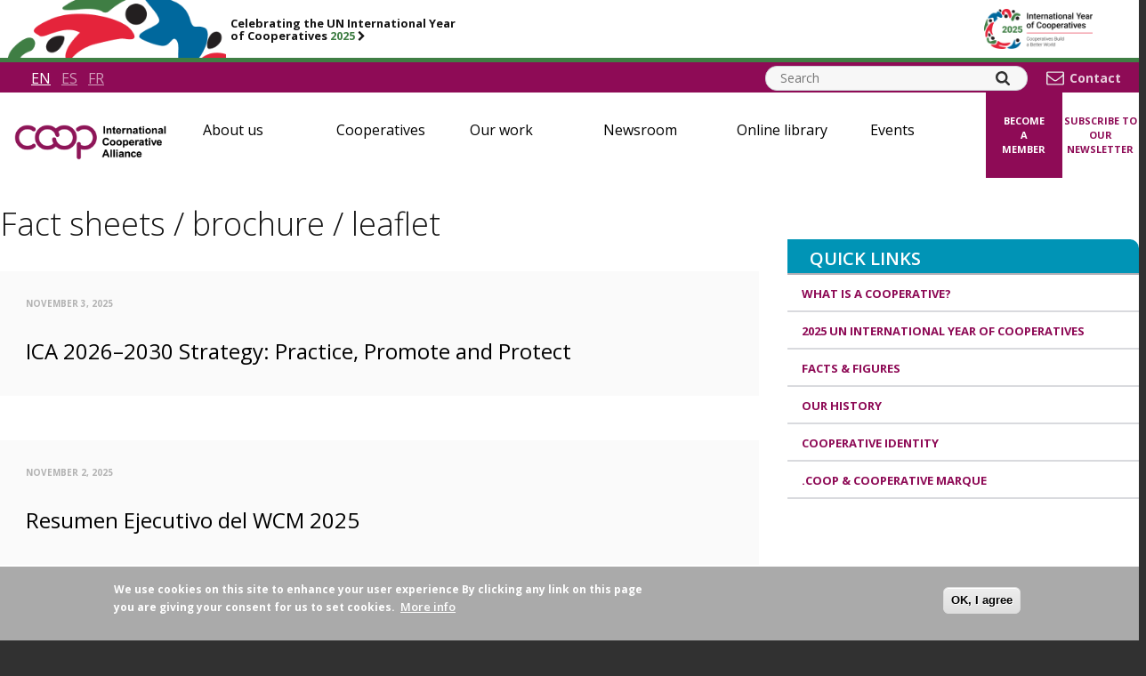

--- FILE ---
content_type: text/html; charset=UTF-8
request_url: https://ica.coop/en/resource-type/fact-sheets
body_size: 15766
content:

<!DOCTYPE html>
<html lang="en" dir="ltr" prefix="og: https://ogp.me/ns#" class="is-ultimenu is-ultimobile">
  <head>
    <meta charset="utf-8" />
<script src="/sites/default/files/hotjar/hotjar.script.js?t95sr9"></script>
<link rel="canonical" href="https://ica.coop/en/resource-type/fact-sheets" />
<meta property="og:site_name" content="ICA" />
<meta property="og:url" content="https://ica.coop/en/resource-type/fact-sheets" />
<meta property="og:title" content="Fact sheets / brochure / leaflet | ICA" />
<meta name="twitter:card" content="summary" />
<meta name="twitter:title" content="Fact sheets / brochure / leaflet | ICA" />
<meta name="twitter:site" content="@icacoop" />
<meta name="MobileOptimized" content="width" />
<meta name="HandheldFriendly" content="true" />
<meta name="viewport" content="width=device-width, initial-scale=1.0" />
<style>div#sliding-popup, div#sliding-popup .eu-cookie-withdraw-banner, .eu-cookie-withdraw-tab {background: #aaaaaa} div#sliding-popup.eu-cookie-withdraw-wrapper { background: transparent; } #sliding-popup h1, #sliding-popup h2, #sliding-popup h3, #sliding-popup p, #sliding-popup label, #sliding-popup div, .eu-cookie-compliance-more-button, .eu-cookie-compliance-secondary-button, .eu-cookie-withdraw-tab { color: #ffffff;} .eu-cookie-withdraw-tab { border-color: #ffffff;}</style>
<link rel="icon" href="/core/misc/favicon.ico" type="image/vnd.microsoft.icon" />
<link rel="alternate" hreflang="en" href="https://ica.coop/en/resource-type/fact-sheets" />
<link rel="alternate" type="application/rss+xml" title="Fact sheets / brochure / leaflet" href="https://ica.coop/en/taxonomy/term/3/feed" />
<script src="/sites/default/files/google_tag/gtm_mvcdfr7/google_tag.script.js?t95sr9" defer></script>

    <title>Fact sheets / brochure / leaflet | ICA</title>

    <!-- staticly defined -->
    <link rel="apple-touch-icon" sizes="180x180" href="/themes/custom/ica_main/images/favicons/apple-touch-icon.png">
    <link rel="icon" type="image/png" href="/themes/custom/ica_main/images/favicons/favicon-32x32.png" sizes="32x32">
    <link rel="icon" type="image/png" href="/themes/custom/ica_main/images/favicons/favicon-16x16.png" sizes="16x16">
    <link rel="manifest" href="/themes/custom/ica_main/images/favicons/manifest.json">
    <link rel="mask-icon" href="/themes/custom/ica_main/images/favicons/safari-pinned-tab.svg" color="#88155d">
    <link rel="shortcut icon" href="/themes/custom/ica_main/images/favicons/favicon.ico">
    <meta name="msapplication-config" content="/themes/custom/ica_main/images/faviconsbrowserconfig.xml">
    <meta name="theme-color" content="#88155d">

    <link rel="stylesheet" media="all" href="/sites/default/files/css/css_Ain3bFciplHf_sKzjNzibncNzzHvyxlNrNXwwsCgixM.css?delta=0&amp;language=en&amp;theme=ica_main&amp;include=[base64]" />
<link rel="stylesheet" media="all" href="/sites/default/files/css/css_A2WQOlx1qGtCM6OQ-pA6jBPfPtDhkSqdXqQ2RV3oDsk.css?delta=1&amp;language=en&amp;theme=ica_main&amp;include=[base64]" />

    

    <link href="https://fonts.googleapis.com/css?family=Open+Sans:300,400,600,700" rel="stylesheet">
    <link href="https://cdnjs.cloudflare.com/ajax/libs/font-awesome/4.7.0/css/font-awesome.min.css" rel="stylesheet">
  </head>
  <body class="not-front theme-main taxonomy sitewide_banner_enabled main-sie">
    <div class="display-none" style="display: none; visibility: hidden; height: 0; width: 0;">
        <svg xmlns="http://www.w3.org/2000/svg">
        <symbol id="coop-logo" viewBox="0 0 213 52.2">
            <title>COOP - International Co-operative Alliance</title>
            <path class="subline-shapes" d="M139.9,0h1.8v8.9h-1.8V0z M147.5,5.6c0-1.1,0-2-1-2c-0.5,0-1,0.3-1.2,0.8C145.1,4.7,145,5.4,145,6v2.9h-1.7V2.5h1.6v0.9h0c0.6-0.9,1.4-1.1,2.1-1.1c0.3,0,0.9,0,1.5,0.5c0.7,0.5,0.7,1.5,0.7,2.1v4h-1.7V5.6z M153.9,3.8h-1.2v2.6c0,0.9,0,1.2,0.5,1.2c0.2,0,0.4-0.1,0.6-0.1l0,0l0.1,1.3C153.5,9,152.9,9,152.7,9c-0.5,0-1.2-0.2-1.4-0.7C151.1,8,151,7.6,151,6.6V3.8h-0.8V2.5h0.8V1.2l1.7-1v2.3h1.2V3.8z M160.5,7.1c-0.1,0.4-0.7,1.9-2.8,1.9c-0.6,0-2-0.1-2.7-1.5c-0.3-0.6-0.4-1.3-0.4-1.8c0-1.7,0.9-3.4,2.9-3.4c2.4,0,3.1,1.9,3,3.8h-4.3c0,0.8,0.4,1.6,1.4,1.6c0.8,0,1-0.6,1.1-0.9L160.5,7.1z M158.9,5.1c0-1.4-1-1.5-1.3-1.5c-0.8,0-1.3,0.7-1.3,1.5H158.9z M161.9,8.9V2.5h1.6v0.9h0c0.4-0.6,0.7-1.1,1.5-1.1c0.4,0,0.8,0.1,1.1,0.3l-0.5,1.5c-0.1-0.1-0.5-0.3-0.8-0.3c-1.1,0-1.1,1.3-1.1,3.1v2H161.9z M171.3,5.6c0-1.1,0-2-1-2c-0.5,0-1,0.3-1.2,0.8c-0.2,0.4-0.2,1.1-0.2,1.6v2.9h-1.7V2.5h1.6v0.9h0c0.6-0.9,1.4-1.1,2.1-1.1c0.3,0,0.9,0,1.5,0.5c0.7,0.5,0.7,1.5,0.7,2.1v4h-1.7V5.6z M174.5,4.1c0.3-1,0.9-1.8,2.8-1.8c2.7,0,2.7,1.3,2.7,2.4c0,0.4,0,2.1,0,2.5c0,0.8,0.1,1.1,0.4,1.7h-1.7c0-0.1-0.1-0.2-0.1-0.4l-0.1-0.3c-0.3,0.3-1,0.9-2,0.9c-1.3,0-2.1-0.8-2.1-1.9c0-1.6,1.4-1.9,2.3-2c1-0.2,1.3-0.3,1.6-0.4V4.5c0-0.4,0-0.9-1.2-0.9c-0.8,0-1,0.5-1.1,0.8L174.5,4.1z M178.3,5.8c-0.2,0.1-0.3,0.1-0.7,0.2c-0.1,0-0.5,0.1-0.6,0.1c-0.3,0.1-1,0.2-1,0.8c0,0.4,0.3,0.9,0.9,0.9c0.4,0,0.7-0.2,1-0.4c0.4-0.3,0.4-0.7,0.4-1.3V5.8z M184.8,3.8h-1.2v2.6c0,0.9,0,1.2,0.5,1.2c0.2,0,0.4-0.1,0.6-0.1l0,0l0.1,1.3C184.4,9,183.8,9,183.6,9c-0.5,0-1.2-0.2-1.4-0.7c-0.2-0.4-0.2-0.8-0.2-1.8V3.8h-0.8V2.5h0.8V1.2l1.7-1v2.3h1.2V3.8z M186,0h1.7v1.6H186V0z M186,2.5h1.7v6.4H186V2.5z M192.3,2.3c2.2,0,3.3,1.7,3.3,3.3c0,1.8-1.2,3.4-3.3,3.4c-1,0-3.3-0.5-3.3-3.4C189,4.1,190.1,2.3,192.3,2.3z M192.3,7.6c0.8,0,1.6-0.6,1.6-2c0-1.3-0.7-2-1.6-2c-0.8,0-1.6,0.6-1.6,2C190.8,7,191.5,7.6,192.3,7.6z M201,5.6c0-1.1,0-2-1-2c-0.5,0-1,0.3-1.2,0.8c-0.2,0.4-0.2,1.1-0.2,1.6v2.9h-1.7V2.5h1.6v0.9h0c0.6-0.9,1.4-1.1,2.1-1.1c0.3,0,0.9,0,1.5,0.5c0.7,0.5,0.7,1.5,0.7,2.1v4H201V5.6z M204.2,4.1c0.3-1,0.9-1.8,2.8-1.8c2.7,0,2.7,1.3,2.7,2.4c0,0.4,0,2.1,0,2.5c0,0.8,0.1,1.1,0.4,1.7h-1.7c0-0.1-0.1-0.2-0.1-0.4l-0.1-0.3c-0.3,0.3-1,0.9-2,0.9c-1.3,0-2.1-0.8-2.1-1.9c0-1.6,1.4-1.9,2.3-2c1-0.2,1.3-0.3,1.6-0.4V4.5c0-0.4,0-0.9-1.2-0.9c-0.8,0-1,0.5-1.1,0.8L204.2,4.1zM208,5.8c-0.2,0.1-0.3,0.1-0.7,0.2c-0.1,0-0.5,0.1-0.6,0.1c-0.3,0.1-1,0.2-1,0.8c0,0.4,0.3,0.9,0.9,0.9c0.4,0,0.7-0.2,1-0.4c0.4-0.3,0.4-0.7,0.4-1.3V5.8z M211.3,0h1.7v8.9h-1.7V0z M146.4,20.6c-0.2,0.7-0.8,2.9-3.7,2.9c-2.4,0-4-1.7-4-4.5c0-2.5,1.3-4.7,4.1-4.7c0.5,0,1.7,0.1,2.7,1c0.4,0.4,0.7,1,0.8,1.6l-1.8,0.4c-0.2-1-1-1.5-1.9-1.5c-2.2,0-2.2,2.4-2.2,3c0,0.8,0.1,1.7,0.5,2.2c0.3,0.5,0.9,0.9,1.7,0.9c1.2,0,1.7-0.9,2-1.9L146.4,20.6z M150.6,16.8c2.2,0,3.3,1.7,3.3,3.3c0,1.8-1.2,3.4-3.3,3.4c-1,0-3.3-0.5-3.3-3.4C147.2,18.5,148.3,16.8,150.6,16.8z M150.6,22.1c0.8,0,1.6-0.6,1.6-2c0-1.3-0.7-2-1.6-2c-0.8,0-1.6,0.6-1.6,2C149,21.5,149.7,22.1,150.6,22.1z M154.7,19.3h3.3V21h-3.3V19.3z M162.3,16.8c2.2,0,3.3,1.7,3.3,3.3c0,1.8-1.2,3.4-3.3,3.4c-1,0-3.3-0.5-3.3-3.4C158.9,18.5,160,16.8,162.3,16.8z M162.3,22.1c0.8,0,1.6-0.6,1.6-2c0-1.3-0.7-2-1.6-2c-0.8,0-1.6,0.6-1.6,2C160.7,21.5,161.4,22.1,162.3,22.1z M168.5,16.9v0.9h0c0.7-1,1.6-1.1,2-1.1c1.4,0,2.7,1.1,2.7,3.4c0,2.3-1.3,3.3-2.7,3.3c-1,0-1.6-0.6-1.9-0.9v3.2h-1.7v-8.9H168.5z M170,22.2c1.3,0,1.4-1.4,1.4-2.1c0-1.6-0.8-2-1.4-2c-0.2,0-0.6,0.1-0.9,0.4c-0.4,0.4-0.6,0.9-0.6,1.8C168.6,21.6,169.2,22.2,170,22.2z M180,21.6c-0.1,0.4-0.7,1.9-2.8,1.9c-0.6,0-2-0.1-2.7-1.5c-0.3-0.6-0.4-1.3-0.4-1.8c0-1.7,0.9-3.4,2.9-3.4c2.4,0,3.1,1.9,3,3.8h-4.3c0,0.8,0.4,1.6,1.4,1.6c0.8,0,1-0.6,1.1-0.9L180,21.6z M178.4,19.6c0-1.4-1-1.5-1.3-1.5c-0.8,0-1.3,0.7-1.3,1.5H178.4z M181.4,23.3v-6.4h1.6v0.9h0c0.4-0.6,0.7-1.1,1.5-1.1c0.4,0,0.8,0.1,1.1,0.3l-0.5,1.5c-0.1-0.1-0.5-0.3-0.8-0.3c-1.1,0-1.1,1.3-1.1,3.1v2H181.4z M185.9,18.6c0.3-1,0.9-1.8,2.8-1.8c2.7,0,2.7,1.3,2.7,2.4c0,0.4,0,2.1,0,2.5c0,0.8,0.1,1.1,0.4,1.7H190c0-0.1-0.1-0.2-0.1-0.4l-0.1-0.3c-0.3,0.3-1,0.9-2,0.9c-1.3,0-2.1-0.8-2.1-1.9c0-1.6,1.5-1.9,2.3-2c1-0.2,1.3-0.3,1.6-0.4V19c0-0.4,0-0.9-1.2-0.9c-0.8,0-1,0.5-1.1,0.8L185.9,18.6z M189.7,20.2c-0.2,0.1-0.3,0.1-0.7,0.2c-0.1,0-0.5,0.1-0.6,0.1c-0.3,0.1-1,0.2-1,0.8c0,0.4,0.3,0.9,0.9,0.9c0.4,0,0.7-0.2,1-0.4c0.4-0.3,0.4-0.7,0.4-1.3V20.2z M196.1,18.3H195v2.6c0,0.9,0,1.2,0.5,1.2c0.2,0,0.4-0.1,0.6-0.1l0,0l0.1,1.3c-0.6,0.2-1.2,0.3-1.3,0.3c-0.5,0-1.2-0.2-1.4-0.7c-0.2-0.4-0.2-0.8-0.2-1.8v-2.8h-0.8v-1.3h0.8v-1.3l1.7-1v2.3h1.2V18.3z M197.3,14.5h1.7V16h-1.7V14.5z M197.3,16.9h1.7v6.4h-1.7V16.9z M199.9,16.9h1.8l1.2,3.3l0.3,1.1h0c0-0.1,0.1-0.4,0.2-0.5l0.2-0.5l1.2-3.3h1.7l-2.6,6.4h-1.5L199.9,16.9z M212.5,21.6c-0.1,0.4-0.7,1.9-2.8,1.9c-0.6,0-2-0.1-2.7-1.5c-0.3-0.6-0.4-1.3-0.4-1.8c0-1.7,0.9-3.4,2.9-3.4c2.4,0,3.1,1.9,3,3.8h-4.3c0,0.8,0.4,1.6,1.4,1.6c0.8,0,1-0.6,1.1-0.9L212.5,21.6zM210.9,19.6c0-1.4-1-1.5-1.3-1.5c-0.8,0-1.3,0.7-1.3,1.5H210.9z M145,37.8l-0.8-2h-3.5l-0.7,2h-1.9l3.5-8.9h1.9l3.6,8.9H145zM143.7,34.3l-1.2-3.3l-1.2,3.3H143.7z M147.9,28.9h1.7v8.9h-1.7V28.9z M151.4,28.9h1.7v8.9h-1.7V28.9z M154.8,28.9h1.7v1.6h-1.7V28.9z M154.8,31.4h1.7v6.4h-1.7V31.4z M158,33c0.3-1,0.9-1.8,2.8-1.8c2.7,0,2.7,1.3,2.7,2.4c0,0.4,0,2.1,0,2.5c0,0.8,0.1,1.1,0.4,1.7h-1.7c0-0.1-0.1-0.2-0.1-0.4l-0.1-0.3c-0.3,0.3-1,0.9-2,0.9c-1.3,0-2.1-0.8-2.1-1.9c0-1.6,1.5-1.9,2.3-2c1-0.2,1.3-0.3,1.6-0.4v-0.2c0-0.4,0-0.9-1.2-0.9c-0.8,0-1,0.5-1.1,0.8L158,33z M161.8,34.7c-0.2,0.1-0.3,0.1-0.7,0.2c-0.1,0-0.5,0.1-0.6,0.1c-0.3,0.1-1,0.2-1,0.8c0,0.4,0.3,0.9,0.9,0.9c0.4,0,0.7-0.2,1-0.4c0.4-0.3,0.4-0.7,0.4-1.3V34.7zM169.3,34.5c0-1.1,0-2-1-2c-0.5,0-1,0.3-1.2,0.8c-0.2,0.4-0.2,1.1-0.2,1.6v2.9h-1.7v-6.4h1.6v0.9h0c0.6-0.9,1.4-1.1,2.1-1.1c0.3,0,0.9,0,1.5,0.5c0.7,0.5,0.7,1.5,0.7,2.1v4h-1.7V34.5z M176.4,33.6c-0.1-0.4-0.3-1-1.2-1c-1.4,0-1.4,1.5-1.4,1.9c0,1.4,0.4,2.1,1.4,2.1c1,0,1.2-0.9,1.2-1.2l1.7,0.3c-0.4,1.6-1.4,2.3-3,2.3c-2.7,0-3.1-2.3-3.1-3.4c0-1.5,0.7-3.4,3.1-3.4c2,0,2.6,1.2,2.9,2L176.4,33.6z M184.6,36c-0.1,0.4-0.7,1.9-2.8,1.9c-0.6,0-2-0.1-2.7-1.5c-0.3-0.6-0.4-1.3-0.4-1.8c0-1.7,0.9-3.4,2.9-3.4c2.4,0,3.1,1.9,3,3.8h-4.3c0,0.8,0.4,1.6,1.4,1.6c0.8,0,1-0.6,1.1-0.9L184.6,36z M183,34c0-1.4-1-1.5-1.3-1.5c-0.8,0-1.3,0.7-1.3,1.5H183z"/>
            <path class="logo-shapes" d="M18.9,37.8C8.5,37.8,0,29.3,0,18.9c0,0,0,0,0,0C0,8.5,8.5,0,18.9,0h0c0,0,0,0,0,0c0,0,0,0,0,0c4.2,0,8.1,1.3,11.4,3.9c1.3,1,1.6,2.9,0.6,4.3c-1,1.3-2.9,1.6-4.3,0.6c-0.4-0.3-0.8-0.6-1.2-0.8c0,0-0.1,0-0.1,0c-2-1.2-4.2-1.8-6.5-1.8h0h0c0,0,0,0,0,0c-7.1,0-12.8,5.7-12.8,12.8c0,7.1,5.7,12.8,12.8,12.8c0,0,0,0,0,0c0,0,0,0,0,0h0c2.3,0,4.6-0.6,6.5-1.8c0,0,0.1,0,0.1,0c0.4-0.2,0.8-0.5,1.2-0.8c1.3-1,3.2-0.8,4.3,0.6c1,1.3,0.8,3.2-0.6,4.3C27.1,36.4,23.1,37.8,18.9,37.8C18.9,37.8,18.9,37.8,18.9,37.8C18.9,37.8,18.9,37.8,18.9,37.8L18.9,37.8z M100,49.1V36.7c1.7,0.7,3.5,1.1,5.4,1.1c10.4,0,18.9-8.5,18.9-18.9c0-10.4-8.5-18.9-18.9-18.9c-4.2,0-8.2,1.3-11.5,3.9c-1.3,1-1.6,2.9-0.6,4.3c1,1.3,2.9,1.6,4.3,0.6c2.2-1.7,4.9-2.6,7.8-2.6c7.1,0,12.8,5.7,12.8,12.8c0,7.1-5.7,12.8-12.8,12.8c-1.8,0-3.6-0.8-5.4-1.7v-1.1c0-1.7-1.4-3-3-3c-1.7,0-3,1.4-3,3v20.3c0,1.7,1.4,3,3,3C98.7,52.2,100,50.8,100,49.1z M62.1,32.7c2.4,2.2,5.3,3.8,8.6,4.6c10.1,2.4,20.3-4,22.7-14.1c2.4-10.1-4-20.3-14.1-22.7c-6.2-1.4-12.6,0.3-17.2,4.6c-2.4-2.2-5.3-3.8-8.6-4.6c-10.1-2.4-20.3,4-22.7,14.1c-2.4,10.1,4,20.3,14.1,22.7c1.4,0.3,2.9,0.5,4.3,0.5C54,37.8,58.6,36,62.1,32.7z M52.1,6.4c4.6,1.1,8.3,4.6,9.5,9.2c0.4,1.6,2.1,2.6,3.7,2.2c1.6-0.4,2.6-2.1,2.2-3.7c-0.4-1.4-0.9-2.8-1.6-4.1c3.1-3.2,7.7-4.6,12.1-3.5c6.9,1.6,11.2,8.5,9.6,15.4C85.9,28.7,79,33,72.1,31.4c-5-1.2-8.8-5.2-9.7-10.2c-0.3-1.7-1.9-2.8-3.5-2.4c-1.7,0.3-2.7,1.9-2.4,3.5c0.4,2,1,3.9,2,5.6c-3.1,3.2-7.7,4.6-12.1,3.5c-6.9-1.6-11.2-8.5-9.6-15.4c1.4-5.9,6.7-9.9,12.5-9.9C50.2,6.1,51.1,6.2,52.1,6.4z"/>
        </symbol>
        <symbol id="search-icon" viewBox="0 0 16 16">
            <path d="M11.1,6.8c0-1.2-0.4-2.2-1.3-3C9,2.9,8,2.5,6.8,2.5s-2.2,0.4-3,1.3s-1.3,1.9-1.3,3s0.4,2.2,1.3,3s1.9,1.3,3,1.3s2.2-0.4,3-1.3C10.7,9,11.1,8,11.1,6.8z M16,14.8c0,0.3-0.1,0.6-0.4,0.9c-0.2,0.2-0.5,0.4-0.9,0.4c-0.3,0-0.6-0.1-0.9-0.4l-3.3-3.3c-1.1,0.8-2.4,1.2-3.8,1.2c-0.9,0-1.8-0.2-2.6-0.5S2.6,12.2,2,11.6s-1.1-1.3-1.4-2.2S0,7.7,0,6.8S0.2,5,0.5,4.1S1.4,2.6,2,2s1.3-1.1,2.2-1.4S5.9,0,6.8,0s1.8,0.2,2.6,0.5S11,1.4,11.6,2s1.1,1.3,1.4,2.2s0.5,1.7,0.5,2.6c0,1.4-0.4,2.7-1.2,3.8l3.3,3.3C15.9,14.1,16,14.4,16,14.8z"/>
        </symbol>
        <symbol id="youtube-icon" viewBox="0 0 22.4 16">
            <path d="M16,8c0-0.3-0.1-0.5-0.4-0.7l-6.4-4C9,3.2,8.7,3.2,8.4,3.3C8.1,3.5,8,3.7,8,4v8c0,0.3,0.1,0.6,0.4,0.7c0.1,0.1,0.3,0.1,0.4,0.1c0.2,0,0.3,0,0.4-0.1l6.4-4C15.9,8.5,16,8.3,16,8z M22.4,8c0,0.8,0,1.4,0,1.9c0,0.4,0,1-0.1,1.7s-0.2,1.3-0.3,1.8c-0.1,0.6-0.4,1.1-0.9,1.5c-0.4,0.4-1,0.7-1.6,0.7c-1.9,0.2-4.6,0.3-8.4,0.3s-6.5-0.1-8.4-0.3c-0.6-0.1-1.1-0.3-1.6-0.7c-0.4-0.4-0.7-0.9-0.9-1.5c-0.1-0.5-0.2-1.2-0.3-1.8S0,10.3,0,9.9S0,8.8,0,8s0-1.4,0-1.9s0-1,0.1-1.7s0.2-1.3,0.3-1.8C0.5,2,0.8,1.5,1.3,1s1-0.7,1.5-0.7C4.7,0.1,7.5,0,11.2,0s6.5,0.1,8.4,0.3c0.6,0.1,1.1,0.3,1.6,0.7C21.6,1.5,21.9,2,22,2.6c0.1,0.5,0.2,1.2,0.3,1.8s0.1,1.3,0.1,1.7C22.4,6.6,22.4,7.2,22.4,8z"/>
        </symbol>
        <symbol id="twitter-icon" viewBox="0 0 32 29">
            <path d="M24.5803 0H29.3665L18.9108 11.8992L31.2111 28.09H21.5794L14.0372 18.2694L5.40577 28.09H0.614859L11.7994 15.3637L0 0H9.8752L16.6948 8.97632L24.5803 0ZM22.9012 25.2373H25.5541L8.43324 2.70288H5.58679L22.9012 25.2373Z"/>
        </symbol>
        <symbol id="facebook-icon" viewBox="0 0 8.3 16">
            <path d="M8.3,0.1v2.5H6.8C6.2,2.7,5.9,2.8,5.7,3C5.5,3.2,5.4,3.6,5.4,4v1.8h2.8L7.8,8.7H5.4V16H2.5V8.7H0V5.9h2.5V3.8c0-1.2,0.3-2.1,1-2.8S5,0,6.1,0C7.1,0,7.8,0,8.3,0.1z"/>
        </symbol>
        <symbol id="chevron-right" viewBox="0 0 10.3 16">
            <path d="M10.1,8.4l-7.4,7.4C2.6,15.9,2.5,16,2.3,16S2,15.9,1.8,15.8l-1.6-1.6C0.1,14,0,13.9,0,13.7c0-0.2,0.1-0.3,0.2-0.4L5.5,8L0.2,2.7C0.1,2.6,0,2.5,0,2.3C0,2.1,0.1,2,0.2,1.8l1.6-1.6C2,0.1,2.1,0,2.3,0s0.3,0.1,0.4,0.2l7.4,7.4c0.1,0.1,0.2,0.3,0.2,0.4S10.2,8.3,10.1,8.4z"/>
        </symbol>
        <symbol id="menu-icon" viewBox="0 0 19.2 16">
            <path d="M19.2,13.6v1.6c0,0.2-0.1,0.4-0.2,0.6S18.6,16,18.4,16H0.8c-0.2,0-0.4-0.1-0.6-0.2S0,15.4,0,15.2v-1.6c0-0.2,0.1-0.4,0.2-0.6s0.3-0.2,0.6-0.2h17.6c0.2,0,0.4,0.1,0.6,0.2S19.2,13.4,19.2,13.6z M19.2,7.2v1.6c0,0.2-0.1,0.4-0.2,0.6s-0.3,0.2-0.6,0.2H0.8c-0.2,0-0.4-0.1-0.6-0.2S0,9,0,8.8V7.2C0,7,0.1,6.8,0.2,6.6c0.2-0.2,0.3-0.2,0.6-0.2h17.6c0.2,0,0.4,0.1,0.6,0.2C19.1,6.8,19.2,7,19.2,7.2z M19.2,0.8v1.6c0,0.2-0.1,0.4-0.2,0.6c-0.2,0.2-0.3,0.2-0.6,0.2H0.8C0.6,3.2,0.4,3.1,0.2,3C0.1,2.8,0,2.6,0,2.4V0.8c0-0.2,0.1-0.4,0.2-0.6S0.6,0,0.8,0h17.6c0.2,0,0.4,0.1,0.6,0.2S19.2,0.6,19.2,0.8z"/>
        </symbol>
        <symbol id="cross-icon" viewBox="0 0 16 16">
            <path d="M16,12.9c0,0.4-0.1,0.7-0.4,0.9l-1.8,1.8c-0.3,0.3-0.6,0.4-0.9,0.4c-0.4,0-0.7-0.1-0.9-0.4l-4-4l-4,4C3.8,15.9,3.5,16,3.1,16s-0.7-0.1-0.9-0.4l-1.8-1.8C0.1,13.5,0,13.2,0,12.9c0-0.4,0.1-0.7,0.4-0.9l4-4l-4-4C0.1,3.8,0,3.5,0,3.1s0.1-0.7,0.4-0.9l1.8-1.8C2.5,0.1,2.8,0,3.1,0S3.8,0.1,4,0.4l4,4l4-4C12.2,0.1,12.5,0,12.9,0c0.4,0,0.7,0.1,0.9,0.4l1.8,1.8C15.9,2.5,16,2.8,16,3.1S15.9,3.8,15.6,4l-4,4l4,4C15.9,12.2,16,12.5,16,12.9z"/>
        </symbol>
        <symbol id="video-play-icon" viewBox="0 0 24 24">
            <path d="M0 0h24v24H0z" fill="none"/>
            <path d="M12 2C6.48 2 2 6.48 2 12s4.48 10 10 10 10-4.48 10-10S17.52 2 12 2zm-2 14.5v-9l6 4.5-6 4.5z"/>
        </symbol>
        <symbol id="linkedin-icon" viewBox="0 0 54 54">
            <path d="M50,0H4A3.94,3.94,0,0,0,0,3.89V50.11A3.94,3.94,0,0,0,4,54H50a4,4,0,0,0,4-3.9V3.89A4,4,0,0,0,50,0ZM16,46H8V20.25h8ZM12,16.72a4.64,4.64,0,1,1,4.64-4.65A4.64,4.64,0,0,1,12,16.72ZM46,46H38V33.49c0-3-.06-6.83-4.16-6.83S29,29.91,29,33.27V46H21V20.25h7.68v3.52h.11a8.42,8.42,0,0,1,7.58-4.16c8.1,0,9.6,5.34,9.6,12.28Z" transform="translate(0 0)"/>
        </symbol>
        <symbol id="instagram-icon" viewBox="0 0 511 511.9">
          <path d="m510.949219 150.5c-1.199219-27.199219-5.597657-45.898438-11.898438-62.101562-6.5-17.199219-16.5-32.597657-29.601562-45.398438-12.800781-13-28.300781-23.101562-45.300781-29.5-16.296876-6.300781-34.898438-10.699219-62.097657-11.898438-27.402343-1.300781-36.101562-1.601562-105.601562-1.601562s-78.199219.300781-105.5 1.5c-27.199219 1.199219-45.898438 5.601562-62.097657 11.898438-17.203124 6.5-32.601562 16.5-45.402343 29.601562-13 12.800781-23.097657 28.300781-29.5 45.300781-6.300781 16.300781-10.699219 34.898438-11.898438 62.097657-1.300781 27.402343-1.601562 36.101562-1.601562 105.601562s.300781 78.199219 1.5 105.5c1.199219 27.199219 5.601562 45.898438 11.902343 62.101562 6.5 17.199219 16.597657 32.597657 29.597657 45.398438 12.800781 13 28.300781 23.101562 45.300781 29.5 16.300781 6.300781 34.898438 10.699219 62.101562 11.898438 27.296876 1.203124 36 1.5 105.5 1.5s78.199219-.296876 105.5-1.5c27.199219-1.199219 45.898438-5.597657 62.097657-11.898438 34.402343-13.300781 61.601562-40.5 74.902343-74.898438 6.296876-16.300781 10.699219-34.902343 11.898438-62.101562 1.199219-27.300781 1.5-36 1.5-105.5s-.101562-78.199219-1.300781-105.5zm-46.097657 209c-1.101562 25-5.300781 38.5-8.800781 47.5-8.601562 22.300781-26.300781 40-48.601562 48.601562-9 3.5-22.597657 7.699219-47.5 8.796876-27 1.203124-35.097657 1.5-103.398438 1.5s-76.5-.296876-103.402343-1.5c-25-1.097657-38.5-5.296876-47.5-8.796876-11.097657-4.101562-21.199219-10.601562-29.398438-19.101562-8.5-8.300781-15-18.300781-19.101562-29.398438-3.5-9-7.699219-22.601562-8.796876-47.5-1.203124-27-1.5-35.101562-1.5-103.402343s.296876-76.5 1.5-103.398438c1.097657-25 5.296876-38.5 8.796876-47.5 4.101562-11.101562 10.601562-21.199219 19.203124-29.402343 8.296876-8.5 18.296876-15 29.398438-19.097657 9-3.5 22.601562-7.699219 47.5-8.800781 27-1.199219 35.101562-1.5 103.398438-1.5 68.402343 0 76.5.300781 103.402343 1.5 25 1.101562 38.5 5.300781 47.5 8.800781 11.097657 4.097657 21.199219 10.597657 29.398438 19.097657 8.5 8.300781 15 18.300781 19.101562 29.402343 3.5 9 7.699219 22.597657 8.800781 47.5 1.199219 27 1.5 35.097657 1.5 103.398438s-.300781 76.300781-1.5 103.300781zm0 0"/><path d="m256.449219 124.5c-72.597657 0-131.5 58.898438-131.5 131.5s58.902343 131.5 131.5 131.5c72.601562 0 131.5-58.898438 131.5-131.5s-58.898438-131.5-131.5-131.5zm0 216.800781c-47.097657 0-85.300781-38.199219-85.300781-85.300781s38.203124-85.300781 85.300781-85.300781c47.101562 0 85.300781 38.199219 85.300781 85.300781s-38.199219 85.300781-85.300781 85.300781zm0 0"/><path d="m423.851562 119.300781c0 16.953125-13.746093 30.699219-30.703124 30.699219-16.953126 0-30.699219-13.746094-30.699219-30.699219 0-16.957031 13.746093-30.699219 30.699219-30.699219 16.957031 0 30.703124 13.742188 30.703124 30.699219zm0 0"/>
        </symbol>
        <symbol id="flickr-icon" viewBox="0 0 22 20">
            <circle cx="17" cy="10" r="5"></circle>
            <circle cx="5" cy="10" r="5"></circle>
        </symbol>
      <symbol id="vimeo-icon" viewBox="0 0 512 512">
            <path d="M480.8,151.3c-2,43.8-32.5,103.8-91.8,179.9c-61.2,79.6-112.9,119.3-155.3,119.3c-26.2,0-48.4-24.2-66.6-72.6
		c-35.4-129.8-50.4-205.8-79.7-205.8c-3.4,0-15.2,7.1-35.4,21.2L31,166c51.8-45.5,101.3-96.1,132.4-98.9
		c35.1-3.4,56.6,20.6,64.7,71.8c28.8,182.3,41.6,209.8,94,127.3c18.8-29.7,28.9-52.3,30.3-67.9c4.8-46.1-36-43-63.6-31.1
		c22.1-72.4,64.4-107.6,126.8-105.6C461.6,62.7,483.4,92.8,480.8,151.3L480.8,151.3z"/>
      </symbol>

    </svg>
</div>
  <noscript><iframe src="https://www.googletagmanager.com/ns.html?id=GTM-MVCDFR7" height="0" width="0" style="display:none;visibility:hidden"></iframe></noscript>
  <div class="page-wrapper flex flex-column">
      <div class="dialog-off-canvas-main-canvas" data-off-canvas-main-canvas>
    <div class="layout-container">

  <header class="main-header absolute top-0 left-0 z5 width-100 background-white">

    <a class="header-banner" href="https://2025.coop/" target="_blank">
    <div><span></span>
    <span><strong>Celebrating the UN International Year<br />of Cooperatives <span class="color-variant">2025</span> <i class="fa fa-chevron-right"></i></strong></span>
    <span></span>
    </div>
    <span><span></span></span>
  </a>
  


  <div class="main-header--row">
    <div class="main-header--col">
      <div class="main-header--brand">
        <a class="main-header__logo show-on-mobile"
          href="/en">
                      <img src="/themes/custom/ica_main/images/png-logo-en.png"
              alt="ICA Logo" />
                  </a>
      </div>
    </div>

    <a href="/en/become-a-member"
      class="header-member-mobile show-on-mobile"
      data-drupal-link-system-path="webform/become_a_member">
      Become a member    </a>

          <div class="main-header--col main-header--offset show-on-desktop">
        <div class="main-header--languages">
          <ul>
                          <li>
                <a href="/en/resource-type/fact-sheets"
                  class="active">
                  en
                </a>
              </li>
                          <li>
                <a href="/es/resource-type/fact-sheets"
                  class="">
                  es
                </a>
              </li>
                          <li>
                <a href="/fr/resource-type/fact-sheets"
                  class="">
                  fr
                </a>
              </li>
                      </ul>
        </div>
      </div>
        <div class="main-header--col main-header--col_1 main-header--search show-on-desktop">
      <form action="/en/search/" method="get" accept-charset="UTF-8">
        <div class="form--search">
          <input placeholder="Search"
            name="s"
            required=""
            type="text" />
          <input type="hidden" name="lang" value="en">
          <button class="button absolute right-0 top-0 z1 p1 background-none fill-dark-gray"
            type="submit"
            aria-label="Search">
            <svg class="block">
              <use xlink:href="#search-icon"></use>
            </svg>
          </button>
        </div>
      </form>
    </div>
    <div class="main-header--col show-on-desktop">
      <ul class="main-header--social">
                  <li class="info">
            <div class="mailto">
              <a href="mailto:ica@ica.coop">Contact</a>
            </div>
          </li>
                      </ul>
    </div>
  </div>
  <div class="main--menu">
    <button class="main-header__menu-toggle button show-on-mobile color-white">
      <svg class="main-header__menu-toggle__menu-icon">
        <use xlink:href="#menu-icon"></use>
      </svg>
      <svg class="main-header__menu-toggle__cross-icon">
        <use xlink:href="#cross-icon"></use>
      </svg>
      <span class="uppercase bold spaced x-small">menu</span>
    </button>

    <nav class="main-header__menu fixed l-absolute left-0 bottom-0 z1 display-none l-block width-100 overflow-x-hidden overflow-y-auto l-overflow-visible">
      <button class="main-header__menu-toggle button show-on-mobile color-white">
        <svg class="main-header__menu-toggle__menu-icon">
          <use xlink:href="#menu-icon"></use>
        </svg>
        <svg class="main-header__menu-toggle__cross-icon">
          <use xlink:href="#cross-icon"></use>
        </svg>
        <span class="uppercase bold spaced x-small">menu</span>
      </button>
              <div class="main-header--col main-header--offset show-on-mobile">
          <div class="main-header--languages">
            <ul>
                              <li>
                  <a href="/en/resource-type/fact-sheets"
                    class="active">
                    en
                  </a>
                </li>
                              <li>
                  <a href="/es/resource-type/fact-sheets"
                    class="">
                    es
                  </a>
                </li>
                              <li>
                  <a href="/fr/resource-type/fact-sheets"
                    class="">
                    fr
                  </a>
                </li>
                          </ul>
          </div>
        </div>
            <div class="show-on-mobile p1 header-mobile-top">
        <a class="newsletter-mobile"
          href="/en/subscribe-to-our-newsletter"
          data-drupal-link-system-path="webform/subscribe_to_our_newsletter">
          Newsletter subscription        </a>
        <div class="form--search">
          <form action="/en/search/node" method="get" accept-charset="UTF-8">
            <input name="keys" required="" type="text" />

            <button class="button absolute right-0 top-0 z1 p1 background-none fill-dark-gray"
              type="submit"
              aria-label="Search">
              <svg class="block">
                <use xlink:href="#search-icon"></use>
              </svg>
            </button>
          </form>
        </div>
      </div>
      <a class="main-header__logo show-on-desktop" href="/en">
                  <img src="/themes/custom/ica_main/images/png-logo-en.png"
            alt="ICA Logo" />
              </a>

          <nav role="navigation"
  aria-labelledby="block-ica-main-main-menu-menu"
   id="block-ica-main-main-menu" class="header-navigation">
            
  <span  class="visually-hidden" id="block-ica-main-main-menu-menu">
    Main navigation EN
  </span>
  

        
                    <ul region="header" class="items--more-than-one menu--root">
                                <li class="item has-submenu">
        <a href="">About us</a>
                                        <ul class="menu--sub">
                                <li class="item has-submenu">
        <a href="">Who we are</a>
                                        <ul class="menu--sub">
                                <li class="item">
        <a href="/en/about-us/international-cooperative-alliance" data-drupal-link-system-path="node/14223">In a nutshell</a>
                      </li>
                            <li class="item">
        <a href="/en/our-work/cooperative-mission" title="Learn about how we unite, represent and serve cooperatives worldwide" data-drupal-link-system-path="node/14224">Our mission &amp; Vision</a>
                  <p class="item--description hidden">Learn about how we unite, represent and serve cooperatives worldwide</p>
                      </li>
                            <li class="item">
        <a href="https://ica.coop/en/cooperatives/history-cooperative-movement" data-drupal-link-system-path="node/999">Our history</a>
                      </li>
                            <li class="item">
        <a href="https://ica.coop/en/ica-2026-2030-strategy-practice-promote-and-protect" title="Dig into our guidance document for the decade">Strategic Plan</a>
                  <p class="item--description hidden">Dig into our guidance document for the decade</p>
                      </li>
                            <li class="item">
        <a href="/en/about-us/our-team" title="Connect with the ICA Global office" data-drupal-link-system-path="about-us/our-team">Our staff</a>
                  <p class="item--description hidden">Connect with the ICA Global office</p>
                      </li>
        </ul>
  
              </li>
                            <li class="item has-submenu">
        <a href="">How we work</a>
                                        <ul class="menu--sub">
                                <li class="item">
        <a href="https://ica.coop/en/about-us/our-structure/alliance-organigram" title="Get the big picture of all our internal entities">Our Structure</a>
                  <p class="item--description hidden">Get the big picture of all our internal entities</p>
                      </li>
                            <li class="item">
        <a href="/en/how-we-work/ica-board-2022-2026" title="Meet our representative leaders" data-drupal-link-system-path="node/15945">Board of Directors</a>
                  <p class="item--description hidden">Meet our representative leaders</p>
                      </li>
                            <li class="item">
        <a href="/en/about-us/our-structure/regional-and-sectoral-organisations" title="Discover our four regional and eight sectorial organisations" data-drupal-link-system-path="node/14222">Regional and Sectoral organisations</a>
                  <p class="item--description hidden">Discover our four regional and eight sectorial organisations</p>
                      </li>
                            <li class="item">
        <a href="/en/thematic-committees-ica" title="Deepen on gender equality, youth involvement, research, legislation, and development." data-drupal-link-system-path="node/16270">Thematic Committees</a>
                  <p class="item--description hidden">Deepen on gender equality, youth involvement, research, legislation, and development.</p>
                      </li>
                            <li class="item">
        <a href="https://ica.coop/en/about-us/our-structure/alliance-general-assembly" data-drupal-link-system-path="node/1001">General Assembly</a>
                      </li>
                            <li class="item">
        <a href="https://ica.coop/en/about-us/our-structure/alliance-rules-and-laws" data-drupal-link-system-path="node/841">Rules and by-laws</a>
                      </li>
        </ul>
  
              </li>
                            <li class="item has-submenu">
        <a href="">Our members</a>
                                        <ul class="menu--sub">
                                <li class="item">
        <a href="/en/about-us/our-members/global-cooperative-network" title="Learn about the ICA membership in a nutshell" data-drupal-link-system-path="node/14221">The global cooperative network</a>
                  <p class="item--description hidden">Learn about the ICA membership in a nutshell</p>
                      </li>
                            <li class="item">
        <a href="/en/our-members/search-our-members" title="Find the cooperative organisation closest to you!" data-drupal-link-system-path="directory/members">Discover our members</a>
                  <p class="item--description hidden">Find the cooperative organisation closest to you!</p>
                      </li>
                            <li class="item">
        <a href="/en/become-a-member" title="Join the ICA family!" data-drupal-link-system-path="webform/become_a_member">Become a member</a>
                  <p class="item--description hidden">Join the ICA family!</p>
                      </li>
        </ul>
  
              </li>
        </ul>
  
              </li>
                            <li class="item has-submenu">
        <a href="">Cooperatives</a>
                                        <ul class="menu--sub">
                                <li class="item has-submenu">
        <a href="">Being a Cooperative</a>
                                        <ul class="menu--sub">
                                <li class="item">
        <a href="https://ica.coop/en/cooperatives/what-is-a-cooperative" data-drupal-link-system-path="node/36">What is a cooperative?</a>
                      </li>
                            <li class="item">
        <a href="https://ica.coop/en/cooperatives/cooperative-identity" title="Find out the definition, values and 7 principles of a cooperative" data-drupal-link-system-path="node/13895">Cooperative Identity Statement</a>
                  <p class="item--description hidden">Find out the definition, values and 7 principles of a cooperative</p>
                      </li>
                            <li class="item">
        <a href="https://ica.coop/en/cooperatives/coop-cooperative-marque" title="Leverage your cooperative distinction with identity tools!" data-drupal-link-system-path="node/13888">Branding as a Cooperative</a>
                  <p class="item--description hidden">Leverage your cooperative distinction with identity tools!</p>
                      </li>
                            <li class="item">
        <a href="https://ica.coop/en/2025-international-year-cooperatives">2025 UN International Year of Cooperatives</a>
                      </li>
        </ul>
  
              </li>
                            <li class="item has-submenu">
        <a href="">Evidence</a>
                                        <ul class="menu--sub">
                                <li class="item">
        <a href="https://stories.coop/" title="Get inspired by stories of cooperation from around the world.stories.coop">Case Studies</a>
                  <p class="item--description hidden">Get inspired by stories of cooperation from around the world.<br/><a class="btn" href="https://stories.coop/">stories.coop</a></p>
                      </li>
                            <li class="item">
        <a href="https://ica.coop/en/cooperatives/facts-and-figures" data-drupal-link-system-path="node/10663">Facts &amp; Figures</a>
                      </li>
        </ul>
  
              </li>
        </ul>
  
              </li>
                            <li class="item">
        <a href="/en/our-work" data-drupal-link-system-path="node/16269">Our work</a>
                      </li>
                            <li class="item">
        <a href="/en/newsroom/news" data-drupal-link-system-path="media/news">Newsroom</a>
                      </li>
                            <li class="item has-submenu">
        <a href="/en/online-library/resources" data-drupal-link-system-path="media/resources">Online library</a>
                                        <ul class="menu--sub">
                                <li class="item">
        <a href="/en/online-library/resources" data-drupal-link-system-path="media/resources">Online library</a>
                      </li>
        </ul>
  
              </li>
                            <li class="item has-submenu">
        <a href="">Events</a>
                                        <ul class="menu--sub">
                                <li class="item">
        <a href="/en/events" data-drupal-link-system-path="events">Search your coop event </a>
                      </li>
                            <li class="item">
        <a href="https://ica.coop/en/2025-international-year-cooperatives">2025 UN International Year of Cooperatives</a>
                      </li>
        </ul>
  
              </li>
        </ul>
  


  </nav>
<div id="block-ultimenumainnavigationen">
	
		
			<ul id="ultimenu-main" data-ultimenu="main" class="ultimenu ultimenu--offcanvas is-ultihover is-ulticaret--arrow ultimenu--main ultimenu--htb ultimenu--horizontal ultimenu--top-right-header"><li class="ultimenu__item uitem uitem--about-us uitem--33dd0b37 uitem--1 has-ultimenu"><a href="" class="ultimenu__link">About us<span class="ultimenu__caret caret" aria-hidden="true"><i></i></span></a><section class="ultimenu__flyout is-htb">
                
                    <ul class="items--more-than-one menu--root">
                                <li class="ultimenu__item item has-submenu">
        <a href="" class="ultimenu__link">Who we are</a>
                                        <ul class="menu--sub">
                                <li class="ultimenu__item item">
        <a href="/en/about-us/international-cooperative-alliance" class="ultimenu__link">In a nutshell</a>
                      </li>
                            <li class="ultimenu__item item">
        <a href="/en/our-work/cooperative-mission" class="ultimenu__link">Our mission &amp; Vision</a>
                      </li>
                            <li class="ultimenu__item item">
        <a href="https://ica.coop/en/cooperatives/history-cooperative-movement" class="ultimenu__link">Our history</a>
                      </li>
                            <li class="ultimenu__item item">
        <a href="https://ica.coop/en/ica-2026-2030-strategy-practice-promote-and-protect" class="ultimenu__link">Strategic Plan</a>
                      </li>
                            <li class="ultimenu__item item">
        <a href="/en/about-us/our-team" class="ultimenu__link">Our staff</a>
                      </li>
        </ul>
  
              </li>
                            <li class="ultimenu__item item has-submenu">
        <a href="" class="ultimenu__link">How we work</a>
                                        <ul class="menu--sub">
                                <li class="ultimenu__item item">
        <a href="https://ica.coop/en/about-us/our-structure/alliance-organigram" class="ultimenu__link">Our Structure</a>
                      </li>
                            <li class="ultimenu__item item">
        <a href="/en/how-we-work/ica-board-2022-2026" class="ultimenu__link">Board of Directors</a>
                      </li>
                            <li class="ultimenu__item item">
        <a href="/en/about-us/our-structure/regional-and-sectoral-organisations" class="ultimenu__link">Regional and Sectoral organisations</a>
                      </li>
                            <li class="ultimenu__item item">
        <a href="/en/thematic-committees-ica" class="ultimenu__link">Thematic Committees</a>
                      </li>
                            <li class="ultimenu__item item">
        <a href="https://ica.coop/en/about-us/our-structure/alliance-general-assembly" class="ultimenu__link">General Assembly</a>
                      </li>
                            <li class="ultimenu__item item">
        <a href="https://ica.coop/en/about-us/our-structure/alliance-rules-and-laws" class="ultimenu__link">Rules and by-laws</a>
                      </li>
        </ul>
  
              </li>
                            <li class="ultimenu__item item has-submenu">
        <a href="" class="ultimenu__link">Our members</a>
                                        <ul class="menu--sub">
                                <li class="ultimenu__item item">
        <a href="/en/about-us/our-members/global-cooperative-network" class="ultimenu__link">The global cooperative network</a>
                      </li>
                            <li class="ultimenu__item item">
        <a href="/en/our-members/search-our-members" class="ultimenu__link">Discover our members</a>
                      </li>
                            <li class="ultimenu__item item">
        <a href="/en/become-a-member" class="ultimenu__link">Become a member</a>
                      </li>
        </ul>
  
              </li>
        </ul>
  


<div id="block-getintouch-3">
	
			<h2>Get in touch</h2>
		
	<div class="intro">

      <div class="field field--name-body field--type-text-with-summary field--label-hidden field__row">
              <div class="field__item"><h3>Contact Us</h3>
<ul class="main-header--social"><li class="info">
<div class="mailto"><a href="mailto:ica@ica.coop"></a></div>
</li>
</ul>
<h3>Social media</h3>
<ul class="main-header--social" style="margin-top:1rem">
                <li>
          <a class="main-header__social-link social-link--facebook button inline-block ph mrh circle decoration-none fill-white" target="_blank" href="https://www.facebook.com/ICAcoops"><span class="sr-only">Facebook</span>
            <svg class="block" aria-hidden="true" focusable="false">
              <use xlink:href="#facebook-icon"></use>
            </svg>
          </a>
        </li>
        <li>
          <a class="main-header__social-link social-link--twitter button inline-block ph mrh circle decoration-none fill-white" target="_blank" href="https://twitter.com/icacoop"><span class="sr-only">Twitter</span>
            <svg class="block" aria-hidden="true" focusable="false">
              <use xlink:href="#twitter-icon"></use>
            </svg>
          </a>
        </li>
        <li>
          <a class="main-header__social-link social-link--youtube button inline-block ph circle decoration-none fill-white" target="_blank" href="https://www.youtube.com/channel/UCcPSQvN3ZR0POuFe0MvspyA"><span class="sr-only">Youtube</span>
            <svg class="block" aria-hidden="true" focusable="false">
              <use xlink:href="#youtube-icon"></use>
            </svg>
          </a>
        </li>
        <li>
          <a class="main-header__social-link social-link--linkedin button inline-block ph circle decoration-none fill-white" target="_blank" href="https://www.linkedin.com/company/international-co-operative-alliance/"><span class="sr-only">Linkedin</span>
            <svg class="block" aria-hidden="true" focusable="false">
              <use xlink:href="#linkedin-icon"></use>
            </svg>
          </a>
        </li>
                  <li>
            <a class="main-header__social-link social-link--flickr button inline-block ph circle decoration-none fill-white" target="_blank" href="https://www.flickr.com/photos/136976003@N04/albums"><span class="sr-only">Flickr</span>
              <svg class="block" aria-hidden="true" focusable="false">
                <use xlink:href="#flickr-icon"></use>
              </svg>
            </a>
          </li>
                <li>
          <a class="main-header__social-link social-link--vimeo button inline-block ph circle decoration-none fill-white" target="_blank" href="https://vimeo.com/user168404591"><span class="sr-only">Vimeo</span>
            <svg class="block" aria-hidden="true" focusable="false">
              <use xlink:href="#vimeo-icon"></use>
            </svg>
          </a>
        </li>
        <li>
          <a class="main-header__social-link social-link--instagram button inline-block ph circle decoration-none fill-white" target="_blank" href="https://www.instagram.com/icacoops/"><span class="sr-only">Instagram</span>
            <svg class="block" aria-hidden="true" focusable="false">
              <use xlink:href="#instagram-icon"></use>
            </svg>
          </a>
        </li>
      </ul>

<h3>Get involved</h3>
<p>#WeAreCoops<br/>#CoopIdentity</p>


</div>
          </div>
  </div>
</div>

          </section></li><li class="ultimenu__item uitem uitem--cooperatives uitem--1c124f86 uitem--2 has-ultimenu"><a href="" class="ultimenu__link">Cooperatives<span class="ultimenu__caret caret" aria-hidden="true"><i></i></span></a><section class="ultimenu__flyout is-htb">
                
                    <ul class="items--more-than-one menu--root">
                                <li class="ultimenu__item item has-submenu">
        <a href="" class="ultimenu__link">Being a Cooperative</a>
                                        <ul class="menu--sub">
                                <li class="ultimenu__item item">
        <a href="https://ica.coop/en/cooperatives/what-is-a-cooperative" class="ultimenu__link">What is a cooperative?</a>
                      </li>
                            <li class="ultimenu__item item">
        <a href="https://ica.coop/en/cooperatives/cooperative-identity" class="ultimenu__link">Cooperative Identity Statement</a>
                      </li>
                            <li class="ultimenu__item item">
        <a href="https://ica.coop/en/cooperatives/coop-cooperative-marque" class="ultimenu__link">Branding as a Cooperative</a>
                      </li>
                            <li class="ultimenu__item item">
        <a href="https://ica.coop/en/2025-international-year-cooperatives" class="ultimenu__link">2025 UN International Year of Cooperatives</a>
                      </li>
        </ul>
  
              </li>
                            <li class="ultimenu__item item has-submenu">
        <a href="" class="ultimenu__link">Evidence</a>
                                        <ul class="menu--sub">
                                <li class="ultimenu__item item">
        <a href="https://stories.coop/" class="ultimenu__link">Case Studies</a>
                      </li>
                            <li class="ultimenu__item item">
        <a href="https://ica.coop/en/cooperatives/facts-and-figures" class="ultimenu__link">Facts &amp; Figures</a>
                      </li>
        </ul>
  
              </li>
        </ul>
  




          </section></li><li class="ultimenu__item uitem uitem--our-work uitem--781bf084 uitem--3"><a href="/en/our-work" data-drupal-link-system-path="node/16269" class="ultimenu__link">Our work</a></li><li class="ultimenu__item uitem uitem--newsroom uitem--92223a15 uitem--4"><a href="/en/newsroom/news" data-drupal-link-system-path="media/news" class="ultimenu__link">Newsroom</a></li><li class="ultimenu__item uitem uitem--online-library uitem--ce03c4f5 uitem--5"><a href="/en/online-library/resources" data-drupal-link-system-path="media/resources" class="ultimenu__link">Online library</a></li><li class="ultimenu__item uitem uitem--events uitem--4a9fa617 uitem--6 has-ultimenu"><a href="" class="ultimenu__link">Events<span class="ultimenu__caret caret" aria-hidden="true"><i></i></span></a><section class="ultimenu__flyout is-htb">
                
                    <ul class="items--more-than-one menu--root">
                                <li class="ultimenu__item item">
        <a href="/en/events" class="ultimenu__link">Search your coop event </a>
                      </li>
                            <li class="ultimenu__item item">
        <a href="https://ica.coop/en/2025-international-year-cooperatives" class="ultimenu__link">2025 UN International Year of Cooperatives</a>
                      </li>
        </ul>
  


<div class="views-element-container" id="block-views-block-events-block-3-2">
	
			<h2>Featured events</h2>
		
			<div class="block-featured-events-list js-view-dom-id-2120033293560d22e42c185db45e5c691c7cd98cd9e1d3c9c699bb8bb1a03f70">
  
  
  

  
  
  

      <div class="views-row"><div class="event-fields__title"><span><a href="https://ica.coop/en/events/ica-csocd64-advancing-social-development-and-social-justice-through-cooperative-and-sse" hreflang="en">ICA at CSocD64: Advancing Social Development and Social Justice Through Cooperative and SSE Solutions </a></span></div><div class="event-image__image"><div>  <a href="https://ica.coop/en/events/ica-csocd64-advancing-social-development-and-social-justice-through-cooperative-and-sse" hreflang="en"><img loading="lazy" src="/sites/default/files/styles/event_thumbnail/public/2026-01/image_for_events_tab_-_6_feb_side_event.png?itok=aO2ZAPYq" width="370" height="226" alt="ICA at CSocD64 - 6 February" title="ICA at CSocD64 - 6 February" />
</a>
</div></div><div class="views-field views-field-view-node"><span class="field-content"><a href="https://ica.coop/en/events/ica-csocd64-advancing-social-development-and-social-justice-through-cooperative-and-sse" hreflang="en">Learn more</a></span></div></div>
    <div class="views-row"><div class="event-fields__title"><span><a href="https://ica.coop/en/events/ica-csocd64-multi-stakeholder-forum-partnerships-deliver" hreflang="en">ICA at the CSocD64: Multi-stakeholder Forum on Partnerships that Deliver</a></span></div><div class="event-image__image"><div>  <a href="https://ica.coop/en/events/ica-csocd64-multi-stakeholder-forum-partnerships-deliver" hreflang="en"><img loading="lazy" src="/sites/default/files/styles/event_thumbnail/public/2026-01/image_for_events_tab_-_5_feb_jeroens.png?itok=C5fVValF" width="370" height="226" alt="ICA at CSocD64 - 5 February" title="ICA at CSocD64 - 5 February" />
</a>
</div></div><div class="views-field views-field-view-node"><span class="field-content"><a href="https://ica.coop/en/events/ica-csocd64-multi-stakeholder-forum-partnerships-deliver" hreflang="en">Learn more</a></span></div></div>
    <div class="views-row"><div class="event-fields__title"><span><a href="https://ica.coop/en/events/webinar-iyc-2025-world-cooperative-monitor-special-edition" hreflang="en">Webinar: IYC 2025 World Cooperative Monitor – Special Edition</a></span></div><div class="event-image__image"><div>  <a href="https://ica.coop/en/events/webinar-iyc-2025-world-cooperative-monitor-special-edition" hreflang="en"><img loading="lazy" src="/sites/default/files/styles/event_thumbnail/public/2026-01/image_for_events_tab_-_wcm_2025_launch_webinar.png?itok=iLLUn2N-" width="370" height="226" alt="WCM 2025 launch webinar" title="WCM 2025 launch webinar" />
</a>
</div></div><div class="views-field views-field-view-node"><span class="field-content"><a href="https://ica.coop/en/events/webinar-iyc-2025-world-cooperative-monitor-special-edition" hreflang="en">Learn more</a></span></div></div>
    <div class="views-row"><div class="event-fields__title"><span><a href="/en/events/2026-ica-general-assembly" hreflang="en">2026 ICA General Assembly </a></span></div><div class="event-image__image"><div>  <a href="/en/events/2026-ica-general-assembly" hreflang="en"><img loading="lazy" src="/sites/default/files/styles/event_thumbnail/public/zdenek-machacek-0loy9xzgkai-unsplash.jpg?itok=x4eKXb8b" width="370" height="226" alt="Panama City" />
</a>
</div></div><div class="views-field views-field-view-node"><span class="field-content"><a href="/en/events/2026-ica-general-assembly" hreflang="en">Learn more</a></span></div></div>

  
  

  
  

  
  
</div>


	</div>


          </section></li></ul><button data-ultimenu-button="#ultimenu-main" class="button button--ultimenu button--ultiburger" aria-label="Menu Main navigation EN"><span class="bars">Menu Main navigation EN</span></button>
	</div>
<nav role="navigation"
  aria-labelledby="block-frontpagemenulinks-menu"
   id="block-frontpagemenulinks" class="header-navigation">
            
  <span  class="visually-hidden" id="block-frontpagemenulinks-menu">
    Front page menu links
  </span>
  

        
                    <ul region="header" class="items--more-than-one menu--root">
                                <li class="item">
        <a href="/en/become-a-member" data-drupal-link-system-path="webform/become_a_member">Become a member</a>
                      </li>
                            <li class="item">
        <a href="/en/subscribe-to-our-newsletter" data-drupal-link-system-path="webform/subscribe_to_our_newsletter">Subscribe to our newsletter</a>
                      </li>
        </ul>
  


  </nav>



              <div class="show-on-mobile">
          <div class="mailto">
            <a href="mailto:ica@ica.coop" class="mailto__link">
              <span class="mailto__icon ico-email-outline"></span>
              Get in touch
            </a>
          </div>
        </div>
            <div class="show-on-mobile center">
        <ul class="main-header--social">
          <li>
            <a class="main-header__social-link social-link--facebook button inline-block ph mrh circle decoration-none fill-white"
              target="_blank"
              href="https://www.facebook.com/ICAcoops">
              <svg class="block">
                <use xlink:href="#facebook-icon"></use>
              </svg>
            </a>
          </li>
          <li>
            <a class="main-header__social-link social-link--twitter button inline-block ph mrh circle decoration-none fill-white"
              target="_blank"
              href="https://twitter.com/icacoop">
              <svg class="block">
                <use xlink:href="#twitter-icon"></use>
              </svg>
            </a>
          </li>
          <li>
            <a class="main-header__social-link social-link--youtube button inline-block ph circle decoration-none fill-white"
              target="_blank"
              href="https://www.youtube.com/channel/UCcPSQvN3ZR0POuFe0MvspyA">
              <svg class="block">
                <use xlink:href="#youtube-icon"></use>
              </svg>
            </a>
          </li>
          <li>
            <a class="main-header__social-link social-link--linkedin button inline-block ph circle decoration-none fill-white"
              target="_blank"
              href="https://www.linkedin.com/company/international-co-operative-alliance/">
              <svg class="block">
                <use xlink:href="#linkedin-icon"></use>
              </svg>
            </a>
          </li>
                      <li>
              <a class="main-header__social-link social-link--flickr button inline-block ph circle decoration-none fill-white"
                target="_blank"
                href="https://www.flickr.com/photos/136976003@N04/albums">
                <svg class="block">
                  <use xlink:href="#flickr-icon"></use>
                </svg>
              </a>
            </li>
                    <li>
            <a class="main-header__social-link social-link--instagram button inline-block ph circle decoration-none fill-white"
              target="_blank"
              href="https://www.instagram.com/icacoops/">
              <svg class="block">
                <use xlink:href="#instagram-icon"></use>
              </svg>
            </a>
          </li>
        </ul>
      </div>
      <div class="header-copyright show-on-mobile">
        &copy;
        All right reserved
        2018
      </div>
    </nav>
  </div>
</header>

  <div class="main-wrapper flex-1 background-black-gray">
    <div class="background-white">
      

      <div class="wrapper wrapper--page mx-auto s-px2 pb2">
            <div class="content-top"><div data-drupal-messages-fallback class="hidden"></div>
</div>

                  <div class="page-with-sidebar">
            <div class="xl-mnx1 clearfix">
              <section class="xl-float-left xl-col-8 xl-px1 content">
                <main>
                  <article>
                    	<div class="content-region">
		<div id="block-pagetitle">
	
		
			
  <h1 class="page--title">Fact sheets / brochure / leaflet</h1>


	</div>

<div  id="block-ica-main-content" class="page-content">
  
    
      <div class="js-view-dom-id-f271350b683675f1d0cf05f04e43bba81d5c61d8224e47ecc7e5f8b4f8f3caee">
  
  
  

      <header>
      <div>
  
    
  
</div>

    </header>
  
  
  

      <div class="views-row"><article class="list--item">
    <section class="list--content">
    <div class="list--header">
      <span class="list--label">
        
            <div  class="field field--name-field-publication-headline-date field--type-datetime field--label-hidden field__item"><time datetime="2025-11-03T12:00:00Z">November 3, 2025</time>
</div>
      

      </span>

                </div>
    <div class="list--middle">
      <h3>
        <a href="/en/media/library/fact-sheets-brochure-leaflet/ica-2026-2030-strategy-practice-promote-and-protect"><span>ICA 2026–2030 Strategy: Practice, Promote and Protect</span>
</a>
      </h3>
    </div>
      </section>
</article>
</div>
    <div class="views-row"><article class="list--item">
    <section class="list--content">
    <div class="list--header">
      <span class="list--label">
        
            <div  class="field field--name-field-publication-headline-date field--type-datetime field--label-hidden field__item"><time datetime="2025-11-02T12:00:00Z">November 2, 2025</time>
</div>
      

      </span>

                </div>
    <div class="list--middle">
      <h3>
        <a href="https://monitor.coop/en/media/library/fact-sheets-brochure-leaflet-research-and-reviews-world-cooperative-monitor/resumen"><span>Resumen Ejecutivo del WCM 2025</span>
</a>
      </h3>
    </div>
      </section>
</article>
</div>
    <div class="views-row"><article class="list--item">
    <section class="list--content">
    <div class="list--header">
      <span class="list--label">
        
            <div  class="field field--name-field-publication-headline-date field--type-datetime field--label-hidden field__item"><time datetime="2025-11-02T12:00:00Z">November 2, 2025</time>
</div>
      

      </span>

                </div>
    <div class="list--middle">
      <h3>
        <a href="https://monitor.coop/en/media/library/fact-sheets-brochure-leaflet-research-and-reviews-world-cooperative-monitor/wcm-0"><span>WCM 2025 Résumé Analytique</span>
</a>
      </h3>
    </div>
      </section>
</article>
</div>
    <div class="views-row"><article class="list--item">
    <section class="list--content">
    <div class="list--header">
      <span class="list--label">
        
            <div  class="field field--name-field-publication-headline-date field--type-datetime field--label-hidden field__item"><time datetime="2025-11-02T12:00:00Z">November 2, 2025</time>
</div>
      

      </span>

                </div>
    <div class="list--middle">
      <h3>
        <a href="https://monitor.coop/en/media/library/fact-sheets-brochure-leaflet-research-and-reviews-world-cooperative-monitor/wcm-2025"><span>WCM 2025 Executive Summary</span>
</a>
      </h3>
    </div>
      </section>
</article>
</div>
    <div class="views-row"><article class="list--item">
    <section class="list--content">
    <div class="list--header">
      <span class="list--label">
        
            <div  class="field field--name-field-publication-headline-date field--type-datetime field--label-hidden field__item"><time datetime="2024-09-25T12:00:00Z">September 25, 2024</time>
</div>
      

      </span>

                </div>
    <div class="list--middle">
      <h3>
        <a href="/en/media/library/fact-sheets-brochure-leaflet/ica-global-cooperative-conference-brochure-2024"><span>ICA Global Cooperative Conference Brochure 2024</span>
</a>
      </h3>
    </div>
      </section>
</article>
</div>
    <div class="views-row"><article class="list--item">
    <section class="list--content">
    <div class="list--header">
      <span class="list--label">
        
            <div  class="field field--name-field-publication-headline-date field--type-datetime field--label-hidden field__item"><time datetime="2024-08-28T12:00:00Z">August 28, 2024</time>
</div>
      

      </span>

                </div>
    <div class="list--middle">
      <h3>
        <a href="/en/media/library/fact-sheets-brochure-leaflet/ica-general-prospectus"><span>ICA General Prospectus</span>
</a>
      </h3>
    </div>
      </section>
</article>
</div>
    <div class="views-row"><article class="list--item">
    <section class="list--content">
    <div class="list--header">
      <span class="list--label">
        
            <div  class="field field--name-field-publication-headline-date field--type-datetime field--label-hidden field__item"><time datetime="2024-01-22T12:00:00Z">January 22, 2024</time>
</div>
      

      </span>

                </div>
    <div class="list--middle">
      <h3>
        <a href="/en/media/library/fact-sheets-brochure-leaflet-world-cooperative-monitor/resumen-ejecutivo-wcm-2023"><span>Resumen Ejecutivo del WCM 2023</span>
</a>
      </h3>
    </div>
      </section>
</article>
</div>
    <div class="views-row"><article class="list--item">
    <section class="list--content">
    <div class="list--header">
      <span class="list--label">
        
            <div  class="field field--name-field-publication-headline-date field--type-datetime field--label-hidden field__item"><time datetime="2024-01-22T12:00:00Z">January 22, 2024</time>
</div>
      

      </span>

                </div>
    <div class="list--middle">
      <h3>
        <a href="/en/media/library/fact-sheets-brochure-leaflet-world-cooperative-monitor/wcm-2023-resume-analytique"><span>WCM 2023 Résumé Analytique</span>
</a>
      </h3>
    </div>
      </section>
</article>
</div>
    <div class="views-row"><article class="list--item">
    <section class="list--content">
    <div class="list--header">
      <span class="list--label">
        
            <div  class="field field--name-field-publication-headline-date field--type-datetime field--label-hidden field__item"><time datetime="2024-01-22T12:00:00Z">January 22, 2024</time>
</div>
      

      </span>

                </div>
    <div class="list--middle">
      <h3>
        <a href="/en/media/library/fact-sheets-brochure-leaflet-world-cooperative-monitor/wcm-2023-executive-summary"><span>WCM 2023 Executive Summary</span>
</a>
      </h3>
    </div>
      </section>
</article>
</div>
    <div class="views-row"><article class="list--item">
    <section class="list--content">
    <div class="list--header">
      <span class="list--label">
        
            <div  class="field field--name-field-publication-headline-date field--type-datetime field--label-hidden field__item"><time datetime="2021-12-01T12:00:00Z">December 1, 2021</time>
</div>
      

      </span>

                </div>
    <div class="list--middle">
      <h3>
        <a href="/en/media/library/fact-sheets-brochure-leaflet/ica-history-exhibition"><span>ICA History Exhibition</span>
</a>
      </h3>
    </div>
      </section>
</article>
</div>

  
    <nav class="pagination">
    <h4 class="visually-hidden">Pagination</h4>
    <ul class="js-pager__items">
                    <li class="inline-block mrh">
          Page 1        </li>
                    <li class="pagination--item">
          <a class="pagination--link pagination--next" href="/en/resource-type/fact-sheets?page=1" title="Go to next page" rel="next">
            <span class="visually-hidden">Next page</span>
            <span aria-hidden="true">››</span>
          </a>
        </li>
          </ul>
  </nav>


  
  

  
  <a href="https://ica.coop/en/taxonomy/term/3/feed" class="feed-icon">
  Subscribe to Fact sheets / brochure / leaflet
</a>

</div>


  </div>
<div id="block-paragraphlatesnews">
	
		
			

      <div class="field field--name-field-paragraph field--type-entity-reference-revisions field--label-hidden field__row">
              <div class="field__item">
  <div class="paragraph paragraph--type--ica004-view-reference paragraph--view-mode--default block-news-home">
    <div class="paragraph-inner-wrapper">
              

            <div  class="field field--name-field-heading-title field--type-heading field--label-hidden field__item"><h2>LATEST COOPERATIVE NEWS</h2>
</div>
      

            <div  class="field field--name-field-view-reference field--type-viewsreference field--label-hidden field__item"><div class="blocks blocks--3 views-news views-news--latest-cooperative js-view-dom-id-e4d7cf7a1dc98b9c8eaf2ab7cbb24d40866bfe1afab8e67e049fea29e6dbd1cc">
  
  
  

  
  
  

      <div class="news-teaser"><div class="views-field views-field-fieldset-1"><span class="field-content">  <div  class="news-image">
    <div class="views-field views-field-field-news-fullimage"><div class="field-content">  <img loading="lazy" src="/sites/default/files/styles/crop_last_news_home/public/news-item-fullimage/549057537451832da7319c0-858902936.jpg?itok=ya6fpiYz" width="450" height="337" alt="" />

</div></div>  </div>
</span></div><div class="views-field views-field-fieldset"><span class="field-content">  <div  class="news-fields">
    <div class="views-field views-field-created"><span class="field-content"><time datetime="2026-01-15T14:34:35+01:00">15 Jan 2026</time>
</span></div><div class="views-field views-field-title"><span class="field-content"><a href="/en/newsroom/news/2026-our-values-our-future-our-decade" hreflang="en">2026: Our Values, Our Future, Our Decade</a></span></div><div class="views-field views-field-body"><div class="field-content"><p><span>As we stand at the threshold of 2026, we find…</span></p></div></div>  </div>
</span></div></div>
    <div class="news-teaser"><div class="views-field views-field-fieldset-1"><span class="field-content">  <div  class="news-image">
    <div class="views-field views-field-field-news-fullimage"><div class="field-content">  <img loading="lazy" src="/sites/default/files/styles/crop_last_news_home/public/news-item-fullimage/61st-plenary-session-photo-loey-felipe0-890727599.jpg?itok=jv2OTEi7" width="450" height="337" alt="UN 61st Plenary session (UN Photo/Loey Felipe)" title="UN 61st Plenary session (UN Photo/Loey Felipe)" />

</div></div>  </div>
</span></div><div class="views-field views-field-fieldset"><span class="field-content">  <div  class="news-fields">
    <div class="views-field views-field-created"><span class="field-content"><time datetime="2026-01-13T14:50:58+01:00">13 Jan 2026</time>
</span></div><div class="views-field views-field-title"><span class="field-content"><a href="/en/newsroom/news/historic-united-nations-resolution-proclaims-international-year-cooperatives-every" hreflang="en">Historic United Nations Resolution proclaims an International Year of Cooperatives every decade</a></span></div><div class="views-field views-field-body"><div class="field-content"><p dir="ltr"><span>The United Nations General Assembly has…</span></p></div></div>  </div>
</span></div></div>
    <div class="news-teaser"><div class="views-field views-field-fieldset-1"><span class="field-content">  <div  class="news-image">
    <div class="views-field views-field-field-news-fullimage"><div class="field-content">  <img loading="lazy" src="/sites/default/files/styles/crop_last_news_home/public/news-item-fullimage/memory-high-chief-ayeola-tajudeen-oriyomi0-308851628.png?itok=FXRLVt23" width="450" height="337" alt="" />

</div></div>  </div>
</span></div><div class="views-field views-field-fieldset"><span class="field-content">  <div  class="news-fields">
    <div class="views-field views-field-created"><span class="field-content"><time datetime="2025-12-26T13:51:52+01:00">26 Dec 2025</time>
</span></div><div class="views-field views-field-title"><span class="field-content"><a href="/en/newsroom/news/memory-high-chief-ayeola-tajudeen-oriyomi" hreflang="en">In memory of High Chief Ayeola Tajudeen Oriyomi</a></span></div><div class="views-field views-field-body"><div class="field-content"><p dir="ltr"><span>High Chief Ayeola Tajudeen Oriyomi, a…</span></p></div></div>  </div>
</span></div></div>
    <div class="news-teaser"><div class="views-field views-field-fieldset-1"><span class="field-content">  <div  class="news-image">
    <div class="views-field views-field-field-news-fullimage"><div class="field-content">  <img loading="lazy" src="/sites/default/files/styles/crop_last_news_home/public/news-item-fullimage/54904620016d5eaf99401c0-1508253980.jpg?h=97b75a66&amp;itok=cZ3irS6G" width="450" height="337" alt="" />

</div></div>  </div>
</span></div><div class="views-field views-field-fieldset"><span class="field-content">  <div  class="news-fields">
    <div class="views-field views-field-created"><span class="field-content"><time datetime="2025-12-17T09:45:36+01:00">17 Dec 2025</time>
</span></div><div class="views-field views-field-title"><span class="field-content"><a href="/en/newsroom/news/end-year-message-ica-president-2" hreflang="en">End of the Year Message of ICA President</a></span></div><div class="views-field views-field-body"><div class="field-content"><p><span lang="EN-US">As this special year is coming to an…</span></p></div></div>  </div>
</span></div></div>

  
  

  
  

  
  
</div>

</div>
      

            <div  class="field field--name-field-link field--type-link field--label-hidden field__item"><a href="/en/newsroom/news">More news</a></div>
      
          </div>
  </div>
</div>
          </div>
  
	</div>

	</div>

                  </article>
                </main>
              </section>
              <aside class="xl-float-left xl-col-4 xl-px1 sidebar">
                
                    <nav role="navigation"
  aria-labelledby="block-quicklinks-2-menu"
   id="block-quicklinks-2">
      
  <span  id="block-quicklinks-2-menu">
    QUICK LINKS
  </span>
  

        
                    <ul region="sidebar_right" class="items--more-than-one menu--root">
                                <li class="item">
        <a href="https://ica.coop/en/cooperatives/what-is-a-cooperative" data-drupal-link-system-path="node/36">What is a cooperative?</a>
                      </li>
                            <li class="item">
        <a href="https://ica.coop/en/2025-international-year-cooperatives">2025 UN International Year of Cooperatives</a>
                      </li>
                            <li class="item">
        <a href="https://ica.coop/en/cooperatives/facts-and-figures" data-drupal-link-system-path="node/10663">Facts &amp; Figures</a>
                      </li>
                            <li class="item">
        <a href="https://ica.coop/en/cooperatives/history-cooperative-movement" data-drupal-link-system-path="node/999">Our history</a>
                      </li>
                            <li class="item">
        <a href="https://ica.coop/en/cooperatives/cooperative-identity" data-drupal-link-system-path="node/13895">Cooperative identity</a>
                      </li>
                            <li class="item">
        <a href="https://ica.coop/en/cooperatives/coop-cooperative-marque" data-drupal-link-system-path="node/13888">.coop &amp; cooperative marque</a>
                      </li>
        </ul>
  


  </nav>


              </aside>
            </div>
          </div>
        
      </div>

      
    </div>
  </div>

    <footer class="footer">

    
          <div class="footer__info">

        <div class="footer__info-wrapper">

          
                      <div class="footer__info_right">
                  <div id="block-footerleftlogocoop">
   <div class="banner--block">
        
                    

              
                    <div class="banner-image">
                                  <img loading="lazy" src="/sites/default/files/2021-04/ica_secondary_en.png" width="166" height="116" alt="ICA Logo EN" />

                            </div>

                       </div>
</div><div id="block-footer-leftaddress">
	
		
	<div class="intro">

            <div  class="field field--name-field-text-block field--type-text-long field--label-hidden field__item"><p>Avenue Milcamps 105<br>1030 Brussels, Belgium<br><span><a href="mailto:ica@ica.coop">ica@ica.coop</a></span><br><span>+32 (2) 743 10 30</span></p><p><a href="https://2025.coop/"><img src="https://ica.coop/sites/default/files/2025-01/iyc_2025_logo_horizontal-white_e-w-tagline.png" height="250" width="250" loading="lazy"></a></p></div>
      </div>
</div><div id="block-footer-socialnetworks">
	
		
	<div class="intro">

            <div  class="field field--name-field-text-block field--type-text-long field--label-hidden field__item"><a href="https://www.linkedin.com/company/international-co-operative-alliance/"><img alt="International Co-operative Alliance - Linkedin" data-entity-type data-entity-uuid src="/themes/custom/ica_main/images/svg-linkedin.svg"></a>

<a href="https://www.youtube.com/channel/UCcPSQvN3ZR0POuFe0MvspyA"><img alt="International Co-operative Alliance - Youtube" data-entity-type data-entity-uuid src="/themes/custom/ica_main/images/svg-youtube.svg"></a>

<a href="https://www.facebook.com/ICAcoops"><img alt="International Co-operative Alliance - Facebook" data-entity-type data-entity-uuid src="/themes/custom/ica_main/images/svg-facebook.svg"></a>

<a href="https://twitter.com/icacoop"><img alt="International Co-operative Alliance - Twitter" data-entity-type data-entity-uuid src="/themes/custom/ica_main/images/svg-twitter.svg"></a></div>
      </div>
</div><div id="block-footer-copyright">
	
		
	<div class="intro">

            <div  class="field field--name-field-text-block field--type-text-long field--label-hidden field__item"><p>© All rights reserved 2024.</p></div>
      </div>
</div>

            </div>
          
        </div>

      </div>
    
  </footer><!--/ .footer -->
</div>

  </div>

  </div>
  

    <script type="application/json" data-drupal-selector="drupal-settings-json">{"path":{"baseUrl":"\/","pathPrefix":"en\/","currentPath":"taxonomy\/term\/3","currentPathIsAdmin":false,"isFront":false,"currentLanguage":"en"},"pluralDelimiter":"\u0003","suppressDeprecationErrors":true,"eu_cookie_compliance":{"cookie_policy_version":"1.0.0","popup_enabled":true,"popup_agreed_enabled":false,"popup_hide_agreed":false,"popup_clicking_confirmation":false,"popup_scrolling_confirmation":false,"popup_html_info":"\u003Cdiv aria-labelledby=\u0022popup-text\u0022  class=\u0022eu-cookie-compliance-banner eu-cookie-compliance-banner-info eu-cookie-compliance-banner--default\u0022\u003E\n  \u003Cdiv class=\u0022popup-content info eu-cookie-compliance-content\u0022\u003E\n        \u003Cdiv id=\u0022popup-text\u0022 class=\u0022eu-cookie-compliance-message\u0022 role=\u0022document\u0022\u003E\n      \u003Cp\u003EWe use cookies on this site to enhance your user experience\u003C\/p\u003E\u003Cp\u003E\u0026nbsp;\u003C\/p\u003E\u003Cp\u003EBy clicking any link on this page you are giving your consent for us to set cookies.\u003C\/p\u003E\u003Cp\u003E\u0026nbsp;\u003C\/p\u003E\n              \u003Cbutton type=\u0022button\u0022 class=\u0022find-more-button eu-cookie-compliance-more-button\u0022\u003EMore info\u003C\/button\u003E\n          \u003C\/div\u003E\n\n    \n    \u003Cdiv id=\u0022popup-buttons\u0022 class=\u0022eu-cookie-compliance-buttons\u0022\u003E\n            \u003Cbutton type=\u0022button\u0022 class=\u0022agree-button eu-cookie-compliance-default-button\u0022\u003EOK, I agree\u003C\/button\u003E\n          \u003C\/div\u003E\n  \u003C\/div\u003E\n\u003C\/div\u003E","use_mobile_message":false,"mobile_popup_html_info":"\u003Cdiv aria-labelledby=\u0022popup-text\u0022  class=\u0022eu-cookie-compliance-banner eu-cookie-compliance-banner-info eu-cookie-compliance-banner--default\u0022\u003E\n  \u003Cdiv class=\u0022popup-content info eu-cookie-compliance-content\u0022\u003E\n        \u003Cdiv id=\u0022popup-text\u0022 class=\u0022eu-cookie-compliance-message\u0022 role=\u0022document\u0022\u003E\n      \n              \u003Cbutton type=\u0022button\u0022 class=\u0022find-more-button eu-cookie-compliance-more-button\u0022\u003EMore info\u003C\/button\u003E\n          \u003C\/div\u003E\n\n    \n    \u003Cdiv id=\u0022popup-buttons\u0022 class=\u0022eu-cookie-compliance-buttons\u0022\u003E\n            \u003Cbutton type=\u0022button\u0022 class=\u0022agree-button eu-cookie-compliance-default-button\u0022\u003EOK, I agree\u003C\/button\u003E\n          \u003C\/div\u003E\n  \u003C\/div\u003E\n\u003C\/div\u003E","mobile_breakpoint":768,"popup_html_agreed":false,"popup_use_bare_css":false,"popup_height":"auto","popup_width":"100%","popup_delay":1000,"popup_link":"https:\/\/ica.coop\/en\/use-of-cookies-on-our-website","popup_link_new_window":true,"popup_position":false,"fixed_top_position":true,"popup_language":"en","store_consent":false,"better_support_for_screen_readers":false,"cookie_name":"","reload_page":false,"domain":"","domain_all_sites":false,"popup_eu_only":false,"popup_eu_only_js":false,"cookie_lifetime":100,"cookie_session":0,"set_cookie_session_zero_on_disagree":0,"disagree_do_not_show_popup":false,"method":"default","automatic_cookies_removal":true,"allowed_cookies":"","withdraw_markup":"\u003Cbutton type=\u0022button\u0022 class=\u0022eu-cookie-withdraw-tab\u0022\u003EPrivacy settings\u003C\/button\u003E\n\u003Cdiv aria-labelledby=\u0022popup-text\u0022 class=\u0022eu-cookie-withdraw-banner\u0022\u003E\n  \u003Cdiv class=\u0022popup-content info eu-cookie-compliance-content\u0022\u003E\n    \u003Cdiv id=\u0022popup-text\u0022 class=\u0022eu-cookie-compliance-message\u0022 role=\u0022document\u0022\u003E\n      \u003Ch2\u003EWe use cookies on this site to enhance your user experience\u003C\/h2\u003E\u003Cp\u003EYou have given your consent for us to set cookies.\u003C\/p\u003E\n    \u003C\/div\u003E\n    \u003Cdiv id=\u0022popup-buttons\u0022 class=\u0022eu-cookie-compliance-buttons\u0022\u003E\n      \u003Cbutton type=\u0022button\u0022 class=\u0022eu-cookie-withdraw-button \u0022\u003EWithdraw consent\u003C\/button\u003E\n    \u003C\/div\u003E\n  \u003C\/div\u003E\n\u003C\/div\u003E","withdraw_enabled":true,"reload_options":0,"reload_routes_list":"","withdraw_button_on_info_popup":false,"cookie_categories":[],"cookie_categories_details":[],"enable_save_preferences_button":true,"cookie_value_disagreed":"0","cookie_value_agreed_show_thank_you":"1","cookie_value_agreed":"2","containing_element":"body","settings_tab_enabled":false,"olivero_primary_button_classes":"","olivero_secondary_button_classes":"","close_button_action":"close_banner","open_by_default":true,"modules_allow_popup":true,"hide_the_banner":false,"geoip_match":true,"unverified_scripts":["\/"]},"ultimenu":{"canvasOff":"#header","canvasOn":"#main-wrapper, .featured-top, .site-footer"},"user":{"uid":0,"permissionsHash":"a14049070c9a3e7ece998ff00f3bea0385d4b82509683dd3fac68af2e2027b6e"}}</script>
<script src="/sites/default/files/js/js_x8wTHuEL7xnuMHjRlFoNDYRSXNJru9id_ACulMlsFXA.js?scope=footer&amp;delta=0&amp;language=en&amp;theme=ica_main&amp;include=eJxtyEEOgCAMRNELYdh4H4K1QrVQkhbPLy6MGxaTP3kg0nTd8Q6ZUuYxUw8TdNjD8ItwpDSmWAH9DB1BDCVS9YeIVTHU5dRfE8sW-aXORgVr9995AK_YN-Y"></script>

  </body>
</html>


--- FILE ---
content_type: text/css
request_url: https://ica.coop/sites/default/files/css/css_A2WQOlx1qGtCM6OQ-pA6jBPfPtDhkSqdXqQ2RV3oDsk.css?delta=1&language=en&theme=ica_main&include=eJxtz80OwyAIAOAXcnrZ-xiqtJLiT0C77e3XbQd36AEIH4SEUGvTe8TDJ9oSn9HVhQs0E5Up4v_WDwwOf9pOeJbcmKAEdFfoI64wuBsK4DNQcRvXBfgWVE0DgU2gJXVRRgO2U-wobSxMmjAafWnH7BZQNOcxyliGCyDYLYjUx0R8dgGdfV3XAOUAtRqAkcoc6U7F9tq8fL72CSGimIPwoe6bba5xML4BL_963Q
body_size: 90504
content:
@import url("https://fonts.googleapis.com/css?family=Roboto+Condensed:400,700|Roboto:400,400i,700");@import url("https://fonts.googleapis.com/css?family=Open+Sans:300,400,600,700");
/* @license GPL-2.0-or-later https://www.drupal.org/licensing/faq */
.owl-carousel{display:none;width:100%;-webkit-tap-highlight-color:transparent;position:relative;z-index:1;}.owl-carousel .owl-stage{position:relative;-ms-touch-action:pan-Y;touch-action:manipulation;-moz-backface-visibility:hidden;}.owl-carousel .owl-stage:after{content:".";display:block;clear:both;visibility:hidden;line-height:0;height:0;}.owl-carousel .owl-stage-outer{position:relative;overflow:hidden;-webkit-transform:translate3d(0px,0px,0px);}.owl-carousel .owl-wrapper,.owl-carousel .owl-item{-webkit-backface-visibility:hidden;-moz-backface-visibility:hidden;-ms-backface-visibility:hidden;-webkit-transform:translate3d(0,0,0);-moz-transform:translate3d(0,0,0);-ms-transform:translate3d(0,0,0);}.owl-carousel .owl-item{position:relative;min-height:1px;float:left;-webkit-backface-visibility:hidden;-webkit-tap-highlight-color:transparent;-webkit-touch-callout:none;}.owl-carousel .owl-item img{display:block;width:100%;}.owl-carousel .owl-nav.disabled,.owl-carousel .owl-dots.disabled{display:none;}.owl-carousel .owl-nav .owl-prev,.owl-carousel .owl-nav .owl-next,.owl-carousel .owl-dot{cursor:pointer;-webkit-user-select:none;-khtml-user-select:none;-moz-user-select:none;-ms-user-select:none;user-select:none;}.owl-carousel .owl-nav button.owl-prev,.owl-carousel .owl-nav button.owl-next,.owl-carousel button.owl-dot{background:none;color:inherit;border:none;padding:0 !important;font:inherit;}.owl-carousel.owl-loaded{display:block;}.owl-carousel.owl-loading{opacity:0;display:block;}.owl-carousel.owl-hidden{opacity:0;}.owl-carousel.owl-refresh .owl-item{visibility:hidden;}.owl-carousel.owl-drag .owl-item{-ms-touch-action:pan-y;touch-action:pan-y;-webkit-user-select:none;-moz-user-select:none;-ms-user-select:none;user-select:none;}.owl-carousel.owl-grab{cursor:move;cursor:grab;}.owl-carousel.owl-rtl{direction:rtl;}.owl-carousel.owl-rtl .owl-item{float:right;}.no-js .owl-carousel{display:block;}.owl-carousel .animated{animation-duration:1000ms;animation-fill-mode:both;}.owl-carousel .owl-animated-in{z-index:0;}.owl-carousel .owl-animated-out{z-index:1;}.owl-carousel .fadeOut{animation-name:fadeOut;}@keyframes fadeOut{0%{opacity:1;}100%{opacity:0;}}.owl-height{transition:height 500ms ease-in-out;}.owl-carousel .owl-item{}.owl-carousel .owl-item .owl-lazy{opacity:0;transition:opacity 400ms ease;}.owl-carousel .owl-item .owl-lazy[src^=""],.owl-carousel .owl-item .owl-lazy:not([src]){max-height:0;}.owl-carousel .owl-item img.owl-lazy{transform-style:preserve-3d;}.owl-carousel .owl-video-wrapper{position:relative;height:100%;background:#000;}.owl-carousel .owl-video-play-icon{position:absolute;height:80px;width:80px;left:50%;top:50%;margin-left:-40px;margin-top:-40px;background:url(/themes/custom/ica_main/css/owl.video.play.png) no-repeat;cursor:pointer;z-index:1;-webkit-backface-visibility:hidden;transition:transform 100ms ease;}.owl-carousel .owl-video-play-icon:hover{-ms-transform:scale(1.3,1.3);transform:scale(1.3,1.3);}.owl-carousel .owl-video-playing .owl-video-tn,.owl-carousel .owl-video-playing .owl-video-play-icon{display:none;}.owl-carousel .owl-video-tn{opacity:0;height:100%;background-position:center center;background-repeat:no-repeat;background-size:contain;transition:opacity 400ms ease;}.owl-carousel .owl-video-frame{position:relative;z-index:1;height:100%;width:100%;}@charset "UTF-8";.slick-slider{position:relative;display:block;box-sizing:border-box;-webkit-touch-callout:none;-webkit-user-select:none;-khtml-user-select:none;-moz-user-select:none;-ms-user-select:none;user-select:none;-ms-touch-action:pan-y;touch-action:pan-y;-webkit-tap-highlight-color:transparent;}.slick-list{position:relative;overflow:hidden;display:block;margin:0;padding:0;}.slick-list:focus{outline:none;}.slick-list.dragging{cursor:pointer;cursor:hand;}.slick-slider .slick-track,.slick-slider .slick-list{-webkit-transform:translate3d(0,0,0);-moz-transform:translate3d(0,0,0);-ms-transform:translate3d(0,0,0);-o-transform:translate3d(0,0,0);transform:translate3d(0,0,0);}.slick-track{position:relative;left:0;top:0;display:block;margin-left:auto;margin-right:auto;}.slick-track:before,.slick-track:after{content:"";display:table;}.slick-track:after{clear:both;}.slick-loading .slick-track{visibility:hidden;}.slick-slide{float:left;height:100%;min-height:1px;display:none;}[dir="rtl"] .slick-slide{float:right;}.slick-slide img{display:block;}.slick-slide.slick-loading img{display:none;}.slick-slide.dragging img{pointer-events:none;}.slick-initialized .slick-slide{display:block;}.slick-loading .slick-slide{visibility:hidden;}.slick-vertical .slick-slide{display:block;height:auto;border:1px solid transparent;}.slick-arrow.slick-hidden{display:none;}@font-face{font-family:'ica';font-style:normal;font-weight:normal;src:url(/themes/custom/ica_main/fonts/icomoon/ica.ttf?gvwoy1=) format("truetype"),url(/themes/custom/ica_main/fonts/icomoon/ica.woff?gvwoy1=) format("woff"),url(/themes/custom/ica_main/fonts/icomoon/ica.svg?gvwoy1=#ica) format("svg");}@keyframes pulse{0%{transform:scale(1);}50%{transform:scale(1.1);}100%{transform:scale(1);}}@keyframes typing{from{width:0;}to{width:100%;}}@keyframes blink-caret{from,to{border-color:transparent;}50%{border-color:#f1f3f1;}}@keyframes fadeIn{0%{opacity:0;}100%{opacity:1;}}@keyframes fadeOut{0%{opacity:1;}100%{opacity:0;}}@keyframes fadeInUp{0%{opacity:0;transform:translateY(20px);}100%{opacity:1;transform:translateY(0);}}@keyframes fadeInDown{0%{opacity:0;transform:translateY(-20px);}100%{opacity:1;transform:translateY(0);}}@keyframes fadeInLeft{0%{opacity:0;transform:translateX(-20px);}100%{opacity:1;transform:translateX(0);}}@keyframes fadeInRight{0%{opacity:0;transform:translateX(20px);}100%{opacity:1;transform:translateX(0);}}@keyframes fadeInUpBig{0%{opacity:0;transform:translateY(2000px);}100%{opacity:1;transform:translateY(0);}}@keyframes fadeInDownBig{0%{opacity:0;transform:translateY(-2000px);}100%{opacity:1;transform:translateY(0);}}@keyframes fadeInLeftBig{0%{opacity:0;transform:translateX(-2000px);}100%{opacity:1;transform:translateX(0);}}@keyframes fadeInRightBig{0%{opacity:0;transform:translateX(2000px);}100%{opacity:1;transform:translateX(0);}}@keyframes fadeOut{0%{opacity:1;}100%{opacity:0;}}@keyframes fadeOutDown{0%{opacity:1;transform:translateY(0);}100%{opacity:0;transform:translateY(20px);}}@keyframes fadeOutDown{0%{opacity:1;transform:translateY(0);}100%{opacity:0;transform:translateY(20px);}}@keyframes fadeOutLeft{0%{opacity:1;transform:translateX(0);}100%{opacity:0;transform:translateX(-20px);}}@keyframes fadeOutRight{0%{opacity:1;transform:translateX(0);}100%{opacity:0;transform:translateX(20px);}}@keyframes fadeOutUpBig{0%{opacity:1;transform:translateY(0);}100%{opacity:0;transform:translateY(-2000px);}}@keyframes fadeOutDownBig{0%{opacity:1;transform:translateY(0);}100%{opacity:0;transform:translateY(2000px);}}@keyframes fadeOutLeftBig{0%{opacity:1;transform:translateX(0);}100%{opacity:0;transform:translateX(-2000px);}}@keyframes fadeOutRightBig{0%{opacity:1;transform:translateX(0);}100%{opacity:0;transform:translateX(2000px);}}@keyframes moveOnLeftOdd{0%{animation-timing-function:ease-in-out;transform:translate(0);}100%{animation-timing-function:ease-in-out;transform:translate(vw-calc(-615));}}@keyframes moveOnRightOdd{0%{animation-timing-function:ease-in-out;transform:translate(0px);}100%{animation-timing-function:ease-in-out;transform:translate(vw-calc(560));}}@keyframes moveOnLeftEven{0%{animation-timing-function:ease-in-out;transform:translate(0px);}100%{animation-timing-function:ease-in-out;transform:translate(vw-calc(-560));}}@keyframes moveOnRightEven{0%{animation-timing-function:ease-in-out;transform:translate(0px);}100%{animation-timing-function:ease-in-out;transform:translate(vw-calc(615));}}@keyframes flip{0%{animation-timing-function:ease-out;transform:perspective(400px) rotateY(0);}40%{animation-timing-function:ease-out;transform:perspective(400px) translateZ(150px) rotateY(170deg);}50%{animation-timing-function:ease-in;transform:perspective(400px) translateZ(150px) rotateY(190deg) scale(1);}80%{animation-timing-function:ease-in;transform:perspective(400px) rotateY(360deg) scale(0.95);}100%{animation-timing-function:ease-in;transform:perspective(400px) scale(1);}}@keyframes flipInX{0%{opacity:0;transform:perspective(400px) rotateX(90deg);}40%{transform:perspective(400px) rotateX(-10deg);}70%{transform:perspective(400px) rotateX(10deg);}100%{opacity:1;transform:perspective(400px) rotateX(0deg);}}@keyframes flipOutX{0%{opacity:1;transform:perspective(400px) rotateX(0deg);}100%{opacity:0;transform:perspective(400px) rotateX(90deg);}}@keyframes flipInY{0%{opacity:0;transform:perspective(400px) rotateY(90deg);}40%{transform:perspective(400px) rotateY(-10deg);}70%{transform:perspective(400px) rotateY(10deg);}100%{opacity:1;transform:perspective(400px) rotateY(0deg);}}@keyframes flipOutY{0%{opacity:1;transform:perspective(400px) rotateY(0deg);}100%{opacity:0;transform:perspective(400px) rotateY(90deg);}}@keyframes bounce{0%,20%,50%,80%,100%{transform:translateY(0);}40%{transform:translateY(-30px);}60%{transform:translateY(-15px);}}@keyframes border-dance{0%{background-position:0 0,300px 116px,0 150px,216px 0;}100%{background-position:300px 0,0 116px,0 0,216px 150px;}}.hide-element{visibility:hidden;}.hide-accessible{color:transparent;font-size:0;line-height:0;}.pulse{animation-name:pulse;}.typing{animation-name:typing;}.blink-caret{animation-name:blink-caret;}.fade-in{animation-name:fadeIn;}.fade-out{animation-name:fadeOut;}.fade-in-up{animation-name:fadeInUp;}.fade-in-down{animation-name:fadeInDown;}.fade-in-left{animation-name:fadeInLeft;}.fade-in-right{animation-name:fadeInRight;}.fade-in-up-big{animation-name:fadeInUpBig;}.fade-in-down-big{animation-name:fadeInDownBig;}.fade-in-left-big{animation-name:fadeInLeftBig;}.fade-in-right-big{animation-name:fadeInRightBig;}.fade-out-down{animation-name:fadeOutDown;}.fade-out-up{animation-name:fadeOutUp;}.fade-out-left{animation-name:fadeOutLeft;}.fade-out-right{animation-name:fadeOutRight;}.fade-out-up-big{animation-name:fadeOutUpBig;}.fade-out-down-big{animation-name:fadeOutDownBig;}.fade-out-left-big{animation-name:fadeOutLeftBig;}.fade-out-right-big{animation-name:fadeOutRightBig;}.flip{animation-name:flip;backface-visibility:visible !important;}.flip-in-x{animation-name:flipInX;backface-visibility:visible !important;}.flip-out-x{animation-name:flipOutX;backface-visibility:visible !important;}.flip-in-y{animation-name:flipInY;backface-visibility:visible !important;}.flip-out-y{animation-name:flipOutY;backface-visibility:visible !important;}.bounce{animation-name:bounce;}.border-dance{animation-name:border-dance;}.remove-text{overflow:hidden;white-space:nowrap;text-indent:-9999px;}.info-title{font-size:22px;display:block;font-weight:normal;margin:15px 0;}@media (min-width:768px){.info-title{font-size:28px;margin:20px 0;}}.visually-hidden{position:absolute !important;clip:rect(1px,1px,1px,1px);overflow:hidden;height:1px;width:1px;word-wrap:normal;}.owl-carousel{display:none;width:100%;-webkit-tap-highlight-color:transparent;position:relative;z-index:1;}.owl-carousel .owl-stage{position:relative;-ms-touch-action:pan-Y;}.owl-carousel .owl-stage:after{content:".";display:block;clear:both;visibility:hidden;line-height:0;height:0;}.owl-carousel .owl-stage-outer{position:relative;overflow:hidden;-webkit-transform:translate3d(0px,0px,0px);}.owl-carousel .owl-item{position:relative;min-height:1px;float:left;-webkit-backface-visibility:hidden;-webkit-tap-highlight-color:transparent;-webkit-touch-callout:none;}.owl-carousel .owl-item img{display:block;width:100%;-webkit-transform-style:preserve-3d;}.owl-carousel .owl-nav.disabled,.owl-carousel .owl-dots.disabled{display:none;}.owl-carousel .owl-nav .owl-prev,.owl-carousel .owl-nav .owl-next,.owl-carousel .owl-dot{cursor:pointer;cursor:hand;-webkit-user-select:none;-moz-user-select:none;-ms-user-select:none;user-select:none;}.owl-carousel.owl-loaded{display:block;}.owl-carousel.owl-loading{opacity:0;display:block;}.owl-carousel.owl-hidden{opacity:0;}.owl-carousel.owl-refresh .owl-item{visibility:hidden;}.owl-carousel.owl-drag .owl-item{-webkit-user-select:none;-moz-user-select:none;-ms-user-select:none;user-select:none;}.owl-carousel.owl-grab{cursor:move;cursor:-webkit-grab;cursor:grab;}.owl-carousel.owl-rtl{direction:rtl;}.owl-carousel.owl-rtl .owl-item{float:right;}.no-js .owl-carousel{display:block;}.owl-carousel .animated{-webkit-animation-duration:1000ms;animation-duration:1000ms;-webkit-animation-fill-mode:both;animation-fill-mode:both;}.owl-carousel .owl-animated-in{z-index:0;}.owl-carousel .owl-animated-out{z-index:1;}.owl-carousel .fadeOut{-webkit-animation-name:fadeOut;animation-name:fadeOut;}@-webkit-keyframes fadeOut{0%{opacity:1;}100%{opacity:0;}}@keyframes fadeOut{0%{opacity:1;}100%{opacity:0;}}.owl-height{transition:height 500ms ease-in-out;}.owl-carousel .owl-item .owl-lazy{opacity:0;transition:opacity 400ms ease;}.owl-carousel .owl-item img.owl-lazy{-webkit-transform-style:preserve-3d;transform-style:preserve-3d;}.owl-carousel .owl-video-wrapper{position:relative;height:100%;background:#000;}.owl-carousel .owl-video-play-icon{position:absolute;height:80px;width:80px;left:50%;top:50%;margin-left:-40px;margin-top:-40px;background:url(/themes/custom/ica_main/css/owl.video.play.png) no-repeat;cursor:pointer;z-index:1;-webkit-backface-visibility:hidden;transition:-webkit-transform 100ms ease;transition:transform 100ms ease;transition:transform 100ms ease,-webkit-transform 100ms ease;}.owl-carousel .owl-video-play-icon:hover{-webkit-transform:scale(1.3,1.3);transform:scale(1.3,1.3);}.owl-carousel .owl-video-playing .owl-video-tn,.owl-carousel .owl-video-playing .owl-video-play-icon{display:none;}.owl-carousel .owl-video-tn{opacity:0;height:100%;background-position:center center;background-repeat:no-repeat;background-size:contain;transition:opacity 400ms ease;}.owl-carousel .owl-video-frame{position:relative;z-index:1;height:100%;width:100%;}main,details,summary{display:block;}pre,textarea{overflow:auto;}html,input,textarea,button{-webkit-font-smoothing:antialiased;font-smoothing:antialiased;-moz-osx-font-smoothing:grayscale;}button,input,select,textarea{font-family:inherit;font-style:inherit;font-size:inherit;font-weight:inherit;line-height:inherit;color:inherit;}button{overflow:visible;}table{border-collapse:0;border-spacing:0;width:100%;}img{max-width:100%;height:auto;vertical-align:middle;}a,input,button{-ms-touch-action:none !important;touch-action:none !important;}html{box-sizing:border-box;font-family:"Open Sans","Open Sans",sans-serif;font-size:100%;line-height:1.6;background-color:#313131;}body{margin:0;background-color:#fff;color:#141414;}body.toolbar-fixed{margin-top:82px;}@media (max-width:65.5625rem){body.has-menu{overflow:hidden;}}*,*:after,*:before{box-sizing:inherit;line-height:inherit;}::-moz-selection{background:#141414;color:#fff;text-shadow:none;}::selection{background:#141414;color:#fff;text-shadow:none;}.footer ::-moz-selection{background:purple;}.footer ::selection{background:purple;}h1,h2,h3,h4,h5,h6,p,blockquote,ul,ol{margin:0 0 1em 0;}h1,h2,h3,h4,h5,h6{font-family:"Open Sans","Open Sans",sans-serif;font-weight:normal;line-height:1.3;word-break:break-word;}h1{font-weight:300;}ul,ol{padding:0 0 0 1.5rem;}p,li{line-height:1.75;}blockquote{padding-left:1.4em;border-left:0.625rem solid rgba(255,255,255,0.15);}a{color:currentColor;}small{font-size:small;}fieldset{border:none;}input,textarea,select{margin:0;border:0;border-radius:0;}textarea{resize:vertical;}hr{border-width:0 0 1px 0;border-color:rgba(255,255,255,0.1);border-style:solid;}.align-baseline{vertical-align:baseline;}.align-top{vertical-align:top;}.align-middle{vertical-align:middle;}.align-bottom{vertical-align:bottom;}.border{border-style:solid;border-width:1px;border-color:transparent;}.border-fat{border-style:solid;border-width:.18em;}.border-top{border-top-style:solid;border-top-width:1px;}.border-top-fat{border-top-style:solid;border-top-width:.18em;}.border-right{border-right-style:solid;border-right-width:1px;}.border-right-fat{border-right-style:solid;border-right-width:.18em;}.border-bottom{border-bottom-style:solid;border-bottom-width:1px;}.border-bottom-fat{border-bottom-style:solid;border-bottom-width:.18em;}.border-left{border-left-style:solid;border-left-width:1px;}.border-left-fat{border-left-style:solid;border-left-width:.18em;}.border-white{border-color:#fff;}.border-purple{border-color:#906;}.border-orange{border-color:#ff974f;}.border-blue{border-color:#199ed9;}.border-teal{border-color:#0092a2;}.border-green{border-color:#77933c;}.border-light-gray{border-color:#f4f5f6;}.border-gray{border-color:#ebeced;}.border-medium-gray{border-color:#b1b1b1;}.border-dark-gray{border-color:#313131;}.border-black-gray{border-color:#1B1B1B;}.border-black{border-color:#141414;}.border-tinted{border-color:rgba(255,255,255,0.2);}.border-shaded{border-color:rgba(20,20,20,0.3);}.border-none{border:0;}.rounded{border-radius:3px;}.circle{border-radius:50%;}.pill{border-radius:4rem;}.rounded-top{border-radius:3px 3px 0 0;}.rounded-right{border-radius:0 3px 3px 0;}.rounded-bottom{border-radius:0 0 3px 3px;}.rounded-left{border-radius:3px 0 0 3px;}.not-rounded{border-radius:0;}@media screen and (min-width:33.125rem){.xxs-border{border-style:solid;border-width:1px;}.xxs-border-fat{border-style:solid;border-width:.18em;}.xxs-border-top{border-top-style:solid;border-top-width:1px;}.xxs-border-top-fat{border-top-style:solid;border-top-width:.18em;}.xxs-border-right{border-right-style:solid;border-right-width:1px;}.xxs-border-right-fat{border-right-style:solid;border-right-width:.18em;}.xxs-border-bottom{border-bottom-style:solid;border-bottom-width:1px;}.xxs-border-bottom-fat{border-bottom-style:solid;border-bottom-width:.18em;}.xxs-border-left{border-left-style:solid;border-left-width:1px;}.xxs-border-left-fat{border-left-style:solid;border-left-width:.18em;}}@media screen and (min-width:38.75rem){.xs-border{border-style:solid;border-width:1px;}.xs-border-fat{border-style:solid;border-width:.18em;}.xs-border-top{border-top-style:solid;border-top-width:1px;}.xs-border-top-fat{border-top-style:solid;border-top-width:.18em;}.xs-border-right{border-right-style:solid;border-right-width:1px;}.xs-border-right-fat{border-right-style:solid;border-right-width:.18em;}.xs-border-bottom{border-bottom-style:solid;border-bottom-width:1px;}.xs-border-bottom-fat{border-bottom-style:solid;border-bottom-width:.18em;}.xs-border-left{border-left-style:solid;border-left-width:1px;}.xs-border-left-fat{border-left-style:solid;border-left-width:.18em;}}@media screen and (min-width:52.5rem){.s-border{border-style:solid;border-width:1px;}.s-border-fat{border-style:solid;border-width:.18em;}.s-border-top{border-top-style:solid;border-top-width:1px;}.s-border-top-fat{border-top-style:solid;border-top-width:.18em;}.s-border-right{border-right-style:solid;border-right-width:1px;}.s-border-right-fat{border-right-style:solid;border-right-width:.18em;}.s-border-bottom{border-bottom-style:solid;border-bottom-width:1px;}.s-border-bottom-fat{border-bottom-style:solid;border-bottom-width:.18em;}.s-border-left{border-left-style:solid;border-left-width:1px;}.s-border-left-fat{border-left-style:solid;border-left-width:.18em;}}@media screen and (min-width:58.75rem){.m-border{border-style:solid;border-width:1px;}.m-border-fat{border-style:solid;border-width:.18em;}.m-border-top{border-top-style:solid;border-top-width:1px;}.m-border-top-fat{border-top-style:solid;border-top-width:.18em;}.m-border-right{border-right-style:solid;border-right-width:1px;}.m-border-right-fat{border-right-style:solid;border-right-width:.18em;}.m-border-bottom{border-bottom-style:solid;border-bottom-width:1px;}.m-border-bottom-fat{border-bottom-style:solid;border-bottom-width:.18em;}.m-border-left{border-left-style:solid;border-left-width:1px;}.m-border-left-fat{border-left-style:solid;border-left-width:.18em;}}@media screen and (min-width:65.625rem){.l-border{border-style:solid;border-width:1px;}.l-border-fat{border-style:solid;border-width:.18em;}.l-border-top{border-top-style:solid;border-top-width:1px;}.l-border-top-fat{border-top-style:solid;border-top-width:.18em;}.l-border-right{border-right-style:solid;border-right-width:1px;}.l-border-right-fat{border-right-style:solid;border-right-width:.18em;}.l-border-bottom{border-bottom-style:solid;border-bottom-width:1px;}.l-border-bottom-fat{border-bottom-style:solid;border-bottom-width:.18em;}.l-border-left{border-left-style:solid;border-left-width:1px;}.l-border-left-fat{border-left-style:solid;border-left-width:.18em;}}@media screen and (min-width:1194px){.xl-border{border-style:solid;border-width:1px;}.xl-border-fat{border-style:solid;border-width:.18em;}.xl-border-top{border-top-style:solid;border-top-width:1px;}.xl-border-top-fat{border-top-style:solid;border-top-width:.18em;}.xl-border-right{border-right-style:solid;border-right-width:1px;}.xl-border-right-fat{border-right-style:solid;border-right-width:.18em;}.xl-border-bottom{border-bottom-style:solid;border-bottom-width:1px;}.xl-border-bottom-fat{border-bottom-style:solid;border-bottom-width:.18em;}.xl-border-left{border-left-style:solid;border-left-width:1px;}.xl-border-left-fat{border-left-style:solid;border-left-width:.18em;}}.flex{display:-webkit-box;display:-ms-flexbox;display:flex;}@media screen and (min-width:33.125rem){.xxs-flex{display:-webkit-box;display:-ms-flexbox;display:flex;}}@media screen and (min-width:38.75rem){.xs-flex{display:-webkit-box;display:-ms-flexbox;display:flex;}}@media screen and (min-width:52.5rem){.s-flex{display:-webkit-box;display:-ms-flexbox;display:flex;}}@media screen and (min-width:58.75rem){.m-flex{display:-webkit-box;display:-ms-flexbox;display:flex;}}@media screen and (min-width:65.625rem){.l-flex{display:-webkit-box;display:-ms-flexbox;display:flex;}}@media screen and (min-width:1194px){.xl-flex{display:-webkit-box;display:-ms-flexbox;display:flex;}}.flex-column{-webkit-box-orient:vertical;-webkit-box-direction:normal;-ms-flex-direction:column;flex-direction:column;}.flex-wrap{-ms-flex-wrap:wrap;flex-wrap:wrap;}.items-start{-webkit-box-align:start;-ms-flex-align:start;align-items:flex-start;}.items-end{-webkit-box-align:end;-ms-flex-align:end;align-items:flex-end;}.items-center{-webkit-box-align:center;-ms-flex-align:center;align-items:center;}.items-baseline{-webkit-box-align:baseline;-ms-flex-align:baseline;align-items:baseline;}.items-stretch{-webkit-box-align:stretch;-ms-flex-align:stretch;align-items:stretch;}.self-start{-ms-flex-item-align:start;align-self:flex-start;}.self-end{-ms-flex-item-align:end;align-self:flex-end;}.self-center{-ms-flex-item-align:center;-ms-grid-row-align:center;align-self:center;}.self-baseline{-ms-flex-item-align:baseline;align-self:baseline;}.self-stretch{-ms-flex-item-align:stretch;-ms-grid-row-align:stretch;align-self:stretch;}.justify-start{-webkit-box-pack:start;-ms-flex-pack:start;justify-content:flex-start;}.justify-end{-webkit-box-pack:end;-ms-flex-pack:end;justify-content:flex-end;}.justify-center{-webkit-box-pack:center;-ms-flex-pack:center;justify-content:center;}.justify-between{-webkit-box-pack:justify;-ms-flex-pack:justify;justify-content:space-between;}.justify-around{-ms-flex-pack:distribute;justify-content:space-around;}.content-start{-ms-flex-line-pack:start;align-content:flex-start;}.content-end{-ms-flex-line-pack:end;align-content:flex-end;}.content-center{-ms-flex-line-pack:center;align-content:center;}.content-between{-ms-flex-line-pack:justify;align-content:space-between;}.content-around{-ms-flex-line-pack:distribute;align-content:space-around;}.content-stretch{-ms-flex-line-pack:stretch;align-content:stretch;}.flex-auto{-webkit-box-flex:1;-ms-flex:1 1 auto;flex:1 1 auto;min-width:0;min-height:0;}.flex-1{-webkit-box-flex:1;-ms-flex:1;flex:1;}.flex-grow{-webkit-box-flex:1;-ms-flex:1 0 auto;flex:1 0 auto;}.flex-none{-webkit-box-flex:0;-ms-flex:none;flex:none;}.order-0{-webkit-box-ordinal-group:1;-ms-flex-order:0;order:0;}.order-1{-webkit-box-ordinal-group:2;-ms-flex-order:1;order:1;}.order-2{-webkit-box-ordinal-group:3;-ms-flex-order:2;order:2;}.order-3{-webkit-box-ordinal-group:4;-ms-flex-order:3;order:3;}.order-last{-webkit-box-ordinal-group:100000;-ms-flex-order:99999;order:99999;}.col-1{width:8.33333%;}.col-2{width:16.66667%;}.col-3{width:25%;}.col-4{width:33.33333%;}.col-5{width:41.66667%;}.col-6{width:50%;}.col-7{width:58.33333%;}.col-8{width:66.66667%;}.col-9{width:75%;}.col-10{width:83.33333%;}.col-11{width:91.66667%;}.col-12{width:100%;}@media screen and (min-width:33.125rem){.xxs-col-1{width:8.33333%;}.xxs-col-2{width:16.66667%;}.xxs-col-3{width:25%;}.xxs-col-4{width:33.33333%;}.xxs-col-5{width:41.66667%;}.xxs-col-6{width:50%;}.xxs-col-7{width:58.33333%;}.xxs-col-8{width:66.66667%;}.xxs-col-9{width:75%;}.xxs-col-10{width:83.33333%;}.xxs-col-11{width:91.66667%;}.xxs-col-12{width:100%;}}@media screen and (min-width:38.75rem){.xs-col-1{width:8.33333%;}.xs-col-2{width:16.66667%;}.xs-col-3{width:25%;}.xs-col-4{width:33.33333%;}.xs-col-5{width:41.66667%;}.xs-col-6{width:50%;}.xs-col-7{width:58.33333%;}.xs-col-8{width:66.66667%;}.xs-col-9{width:75%;}.xs-col-10{width:83.33333%;}.xs-col-11{width:91.66667%;}.xs-col-12{width:100%;}}@media screen and (min-width:52.5rem){.s-col-1{width:8.33333%;}.s-col-2{width:16.66667%;}.s-col-3{width:25%;}.s-col-4{width:33.33333%;}.s-col-5{width:41.66667%;}.s-col-6{width:50%;}.s-col-7{width:58.33333%;}.s-col-8{width:66.66667%;}.s-col-9{width:75%;}.s-col-10{width:83.33333%;}.s-col-11{width:91.66667%;}.s-col-12{width:100%;}}@media screen and (min-width:58.75rem){.m-col-1{width:8.33333%;}.m-col-2{width:16.66667%;}.m-col-3{width:25%;}.m-col-4{width:33.33333%;}.m-col-5{width:41.66667%;}.m-col-6{width:50%;}.m-col-7{width:58.33333%;}.m-col-8{width:66.66667%;}.m-col-9{width:75%;}.m-col-10{width:83.33333%;}.m-col-11{width:91.66667%;}.m-col-12{width:100%;}}@media screen and (min-width:65.625rem){.l-col-1{width:8.33333%;}.l-col-2{width:16.66667%;}.l-col-3{width:25%;}.l-col-4{width:33.33333%;}.l-col-5{width:41.66667%;}.l-col-6{width:50%;}.l-col-7{width:58.33333%;}.l-col-8{width:66.66667%;}.l-col-9{width:75%;}.l-col-10{width:83.33333%;}.l-col-11{width:91.66667%;}.l-col-12{width:100%;}}@media screen and (min-width:1194px){.xl-col-1{width:8.33333%;}.xl-col-2{width:16.66667%;}.xl-col-3{width:25%;}.xl-col-4{width:33.33333%;}.xl-col-5{width:41.66667%;}.xl-col-6{width:50%;}.xl-col-7{width:58.33333%;}.xl-col-8{width:66.66667%;}.xl-col-9{width:75%;}.xl-col-10{width:83.33333%;}.xl-col-11{width:91.66667%;}.xl-col-12{width:100%;}}.hide,.block--type,.element-invisible{position:absolute !important;height:1px;width:1px;overflow:hidden;clip:rect(1px,1px,1px,1px);}.display-none{display:none;}@media screen and (min-width:33.125rem){.xxs-display-none{display:none !important;}}@media screen and (min-width:38.75rem){.xs-display-none{display:none !important;}}@media screen and (min-width:52.5rem){.s-display-none{display:none !important;}}@media screen and (min-width:58.75rem){.m-display-none{display:none !important;}}@media screen and (min-width:65.625rem){.l-display-none{display:none !important;}}@media screen and (min-width:1194px){.xl-display-none{display:none !important;}}.show-on-mobile{display:block;}.show-on-mobile--flex{display:flex;}@media (min-width:1194px){.show-on-mobile{display:none !important;}.show-on-mobile--flex{display:flex !important;}}.show-on-desktop{display:none !important;}.show-on-desktop--flex{display:none !important;}@media (min-width:1194px){.show-on-desktop{display:block !important;}.show-on-desktop--flex{display:flex !important;}}.inline{display:inline;}.block,.form-item label,legend{display:block;}.inline-block{display:inline-block;}.table{display:table;}.table-cell{display:table-cell;}.table-column{display:table-column;}.table-row{display:table-row;}.overflow-hidden{overflow:hidden;}.overflow-visible{overflow:visible;}.overflow-x-hidden{overflow-x:hidden;}.overflow-y-hidden{overflow-y:hidden;}.overflow-x-visible{overflow-x:visible;}.overflow-y-visible{overflow-y:visible;}.overflow-scroll{overflow:scroll;}.overflow-x-scroll{overflow-x:scroll;}.overflow-y-scroll{overflow-y:scroll;}.overflow-auto{overflow:auto;}.overflow-x-auto{overflow-x:auto;}.overflow-y-auto{overflow-y:auto;}.clearfix:before,.exposed-filter:before,.page--search .views-exposed-form:before,.user-login-form:before,.member-search-form:before,.contextual-region:before,.views-row:before,.not-front .page-content .views-row:before,.search-page-form details:before,.blocks:before,.row:before,.page-edit-menu ul:before,.clearfix:after,.exposed-filter:after,.page--search .views-exposed-form:after,.user-login-form:after,.member-search-form:after,.contextual-region:after,.views-row:after,.not-front .page-content .views-row:after,.search-page-form details:after,.blocks:after,.row:after,.page-edit-menu ul:after{content:"";display:table;}.clearfix:after,.exposed-filter:after,.page--search .views-exposed-form:after,.user-login-form:after,.member-search-form:after,.contextual-region:after,.views-row:after,.not-front .page-content .views-row:after,.search-page-form details:after,.blocks:after,.row:after,.page-edit-menu ul:after{clear:both;}.float-left{float:left;}.float-right{float:right;}@media screen and (min-width:33.125rem){.xxs-inline{display:inline;}.xxs-block{display:block;}.xxs-inline-block{display:inline-block;}.xxs-table{display:table;}.xxs-table-cell{display:table-cell;}.xxs-table-column{display:table-column;}.xxs-table-row{display:table-row;}.xxs-overflow-hidden{overflow:hidden;}.xxs-overflow-visible{overflow:visible;}.xxs-overflow-scroll{overflow:scroll;}.xxs-overflow-auto{overflow:auto;}.xxs-float-left{float:left;}.xxs-float-right{float:right;}}@media screen and (min-width:38.75rem){.xs-inline{display:inline;}.xs-block{display:block;}.xs-inline-block{display:inline-block;}.xs-table{display:table;}.xs-table-cell{display:table-cell;}.xs-table-column{display:table-column;}.xs-table-row{display:table-row;}.xs-overflow-hidden{overflow:hidden;}.xs-overflow-visible{overflow:visible;}.xs-overflow-scroll{overflow:scroll;}.xs-overflow-auto{overflow:auto;}.xs-float-left{float:left;}.xs-float-right{float:right;}}@media screen and (min-width:52.5rem){.s-inline{display:inline;}.s-block{display:block;}.s-inline-block{display:inline-block;}.s-table{display:table;}.s-table-cell{display:table-cell;}.s-table-column{display:table-column;}.s-table-row{display:table-row;}.s-overflow-hidden{overflow:hidden;}.s-overflow-visible{overflow:visible;}.s-overflow-scroll{overflow:scroll;}.s-overflow-auto{overflow:auto;}.s-float-left{float:left;}.s-float-right{float:right;}}@media screen and (min-width:58.75rem){.m-inline{display:inline;}.m-block{display:block;}.m-inline-block{display:inline-block;}.m-table{display:table;}.m-table-cell{display:table-cell;}.m-table-column{display:table-column;}.m-table-row{display:table-row;}.m-overflow-hidden{overflow:hidden;}.m-overflow-visible{overflow:visible;}.m-overflow-scroll{overflow:scroll;}.m-overflow-auto{overflow:auto;}.m-float-left{float:left;}.m-float-right{float:right;}}@media screen and (min-width:65.625rem){.l-inline{display:inline;}.l-block{display:block;}.l-inline-block{display:inline-block;}.l-table{display:table;}.l-table-cell{display:table-cell;}.l-table-column{display:table-column;}.l-table-row{display:table-row;}.l-overflow-hidden{overflow:hidden;}.l-overflow-visible{overflow:visible;}.l-overflow-scroll{overflow:scroll;}.l-overflow-auto{overflow:auto;}.l-float-left{float:left;}.l-float-right{float:right;}}@media screen and (min-width:1194px){.xl-inline{display:inline;}.xl-block{display:block;}.xl-inline-block{display:inline-block;}.xl-table{display:table;}.xl-table-cell{display:table-cell;}.xl-table-column{display:table-column;}.xl-table-row{display:table-row;}.xl-overflow-hidden{overflow:hidden;}.xl-overflow-visible{overflow:visible;}.xl-overflow-scroll{overflow:scroll;}.xl-overflow-auto{overflow:auto;}.xl-float-left{float:left;}.xl-float-right{float:right;}}.m0{margin:0;}.mt0,.sidebar nav{margin-top:0;}.mr0{margin-right:0;}.mb0{margin-bottom:0;}.ml0{margin-left:0;}.mx0{margin-left:0;margin-right:0;}.my0{margin-top:0;margin-bottom:0;}.ml-auto{margin-left:auto;}.mr-auto{margin-right:auto;}.mx-auto{margin-left:auto;margin-right:auto;}.m0{margin:0;}.mt0,.sidebar nav{margin-top:0;}.mnt0{margin-top:0;}.mr0{margin-right:0;}.mb0{margin-bottom:0;}.mnb0{margin-bottom:0;}.ml0{margin-left:0;}.mx0{margin-left:0;margin-right:0;}.my0{margin-top:0;margin-bottom:0;}.mnx0{margin-left:0;margin-right:0;}.mh{margin:.5rem;}.mth{margin-top:.5rem;}.mnth{margin-top:-.5rem;}.mrh{margin-right:.5rem;}.mbh{margin-bottom:.5rem;}.mnbh{margin-bottom:-.5rem;}.mlh{margin-left:.5rem;}.mxh{margin-left:.5rem;margin-right:.5rem;}.myh{margin-top:.5rem;margin-bottom:.5rem;}.mnxh{margin-left:-.5rem;margin-right:-.5rem;}.m1{margin:1rem;}.mt1{margin-top:1rem;}.mnt1{margin-top:-1rem;}.mr1{margin-right:1rem;}.mb1,.sidebar nav{margin-bottom:1rem;}.mnb1{margin-bottom:-1rem;}.ml1{margin-left:1rem;}.mx1{margin-left:1rem;margin-right:1rem;}.my1{margin-top:1rem;margin-bottom:1rem;}.mnx1{margin-left:-1rem;margin-right:-1rem;}.m2{margin:2rem;}.mt2{margin-top:2rem;}.mnt2{margin-top:-2rem;}.mr2{margin-right:2rem;}.mb2,.page-top-image{margin-bottom:2rem;}.mnb2{margin-bottom:-2rem;}.ml2{margin-left:2rem;}.mx2{margin-left:2rem;margin-right:2rem;}.my2{margin-top:2rem;margin-bottom:2rem;}.mnx2{margin-left:-2rem;margin-right:-2rem;}.m3{margin:3rem;}.mt3{margin-top:3rem;}.mnt3{margin-top:-3rem;}.mr3{margin-right:3rem;}.mb3{margin-bottom:3rem;}.mnb3{margin-bottom:-3rem;}.ml3{margin-left:3rem;}.mx3{margin-left:3rem;margin-right:3rem;}.my3{margin-top:3rem;margin-bottom:3rem;}.mnx3{margin-left:-3rem;margin-right:-3rem;}.m4{margin:4rem;}.mt4{margin-top:4rem;}.mnt4{margin-top:-4rem;}.mr4{margin-right:4rem;}.mb4{margin-bottom:4rem;}.mnb4{margin-bottom:-4rem;}.ml4{margin-left:4rem;}.mx4{margin-left:4rem;margin-right:4rem;}.my4{margin-top:4rem;margin-bottom:4rem;}.mnx4{margin-left:-4rem;margin-right:-4rem;}.m5{margin:5rem;}.mt5{margin-top:5rem;}.mnt5{margin-top:-5rem;}.mr5{margin-right:5rem;}.mb5{margin-bottom:5rem;}.mnb5{margin-bottom:-5rem;}.ml5{margin-left:5rem;}.mx5{margin-left:5rem;margin-right:5rem;}.my5{margin-top:5rem;margin-bottom:5rem;}.mnx5{margin-left:-5rem;margin-right:-5rem;}@media screen and (min-width:33.125rem){.xxs-m0{margin:0;}.xxs-mt0{margin-top:0;}.xxs-mr0{margin-right:0;}.xxs-mb0{margin-bottom:0;}.xxs-ml0{margin-left:0;}.xxs-mx0{margin-left:0;margin-right:0;}.xxs-my0{margin-top:0;margin-bottom:0;}.xxs-ml-auto{margin-left:auto;}.xxs-mr-auto{margin-right:auto;}.xxs-mx-auto{margin-left:auto;margin-right:auto;}.xxs-m0{margin:0;}.xxs-mt0{margin-top:0;}.xxs-mnt0{margin-top:0;}.xxs-mr0{margin-right:0;}.xxs-mnr0{margin-right:0;}.xxs-mb0{margin-bottom:0;}.xxs-mnb0{margin-bottom:0;}.xxs-ml0{margin-left:0;}.xxs-mnl0{margin-left:0;}.xxs-mx0{margin-left:0;margin-right:0;}.xxs-my0{margin-top:0;margin-bottom:0;}.xxs-mnx0{margin-left:0;margin-right:0;}.xxs-mh{margin:.5rem;}.xxs-mth{margin-top:.5rem;}.xxs-mnth{margin-top:-.5rem;}.xxs-mrh{margin-right:.5rem;}.xxs-mnrh{margin-right:-.5rem;}.xxs-mbh{margin-bottom:.5rem;}.xxs-mnbh{margin-bottom:-.5rem;}.xxs-mlh{margin-left:.5rem;}.xxs-mnlh{margin-left:-.5rem;}.xxs-mxh{margin-left:.5rem;margin-right:.5rem;}.xxs-myh{margin-top:.5rem;margin-bottom:.5rem;}.xxs-mnxh{margin-left:-.5rem;margin-right:-.5rem;}.xxs-m1{margin:1rem;}.xxs-mt1{margin-top:1rem;}.xxs-mnt1{margin-top:-1rem;}.xxs-mr1{margin-right:1rem;}.xxs-mnr1{margin-right:-1rem;}.xxs-mb1{margin-bottom:1rem;}.xxs-mnb1{margin-bottom:-1rem;}.xxs-ml1{margin-left:1rem;}.xxs-mnl1{margin-left:-1rem;}.xxs-mx1{margin-left:1rem;margin-right:1rem;}.xxs-my1{margin-top:1rem;margin-bottom:1rem;}.xxs-mnx1{margin-left:-1rem;margin-right:-1rem;}.xxs-m2{margin:2rem;}.xxs-mt2{margin-top:2rem;}.xxs-mnt2{margin-top:-2rem;}.xxs-mr2{margin-right:2rem;}.xxs-mnr2{margin-right:-2rem;}.xxs-mb2{margin-bottom:2rem;}.xxs-mnb2{margin-bottom:-2rem;}.xxs-ml2{margin-left:2rem;}.xxs-mnl2{margin-left:-2rem;}.xxs-mx2{margin-left:2rem;margin-right:2rem;}.xxs-my2{margin-top:2rem;margin-bottom:2rem;}.xxs-mnx2{margin-left:-2rem;margin-right:-2rem;}.xxs-m3{margin:3rem;}.xxs-mt3{margin-top:3rem;}.xxs-mnt3{margin-top:-3rem;}.xxs-mr3{margin-right:3rem;}.xxs-mnr3{margin-right:-3rem;}.xxs-mb3{margin-bottom:3rem;}.xxs-mnb3{margin-bottom:-3rem;}.xxs-ml3{margin-left:3rem;}.xxs-mnl3{margin-left:-3rem;}.xxs-mx3{margin-left:3rem;margin-right:3rem;}.xxs-my3{margin-top:3rem;margin-bottom:3rem;}.xxs-mnx3{margin-left:-3rem;margin-right:-3rem;}.xxs-m4{margin:4rem;}.xxs-mt4{margin-top:4rem;}.xxs-mnt4{margin-top:-4rem;}.xxs-mr4{margin-right:4rem;}.xxs-mnr4{margin-right:-4rem;}.xxs-mb4{margin-bottom:4rem;}.xxs-mnb4{margin-bottom:-4rem;}.xxs-ml4{margin-left:4rem;}.xxs-mnl4{margin-left:-4rem;}.xxs-mx4{margin-left:4rem;margin-right:4rem;}.xxs-my4{margin-top:4rem;margin-bottom:4rem;}.xxs-mnx4{margin-left:-4rem;margin-right:-4rem;}.xxs-m5{margin:5rem;}.xxs-mt5{margin-top:5rem;}.xxs-mnt5{margin-top:-5rem;}.xxs-mr5{margin-right:5rem;}.xxs-mnr5{margin-right:-5rem;}.xxs-mb5{margin-bottom:5rem;}.xxs-mnb5{margin-bottom:-5rem;}.xxs-ml5{margin-left:5rem;}.xxs-mnl5{margin-left:-5rem;}.xxs-mx5{margin-left:5rem;margin-right:5rem;}.xxs-my5{margin-top:5rem;margin-bottom:5rem;}.xxs-mnx5{margin-left:-5rem;margin-right:-5rem;}}@media screen and (min-width:38.75rem){.xs-m0{margin:0;}.xs-mt0{margin-top:0;}.xs-mr0{margin-right:0;}.xs-mb0{margin-bottom:0;}.xs-ml0{margin-left:0;}.xs-mx0{margin-left:0;margin-right:0;}.xs-my0{margin-top:0;margin-bottom:0;}.xs-ml-auto{margin-left:auto;}.xs-mr-auto{margin-right:auto;}.xs-mx-auto{margin-left:auto;margin-right:auto;}.xs-m0{margin:0;}.xs-mt0{margin-top:0;}.xs-mnt0{margin-top:0;}.xs-mr0{margin-right:0;}.xs-mnr0{margin-right:0;}.xs-mb0{margin-bottom:0;}.xs-mnb0{margin-bottom:0;}.xs-ml0{margin-left:0;}.xs-mnl0{margin-left:0;}.xs-mx0{margin-left:0;margin-right:0;}.xs-my0{margin-top:0;margin-bottom:0;}.xs-mnx0{margin-left:0;margin-right:0;}.xs-mh{margin:.5rem;}.xs-mth{margin-top:.5rem;}.xs-mnth{margin-top:-.5rem;}.xs-mrh{margin-right:.5rem;}.xs-mnrh{margin-right:-.5rem;}.xs-mbh{margin-bottom:.5rem;}.xs-mnbh{margin-bottom:-.5rem;}.xs-mlh{margin-left:.5rem;}.xs-mnlh{margin-left:-.5rem;}.xs-mxh{margin-left:.5rem;margin-right:.5rem;}.xs-myh{margin-top:.5rem;margin-bottom:.5rem;}.xs-mnxh{margin-left:-.5rem;margin-right:-.5rem;}.xs-m1{margin:1rem;}.xs-mt1{margin-top:1rem;}.xs-mnt1{margin-top:-1rem;}.xs-mr1{margin-right:1rem;}.xs-mnr1{margin-right:-1rem;}.xs-mb1{margin-bottom:1rem;}.xs-mnb1{margin-bottom:-1rem;}.xs-ml1{margin-left:1rem;}.xs-mnl1{margin-left:-1rem;}.xs-mx1{margin-left:1rem;margin-right:1rem;}.xs-my1{margin-top:1rem;margin-bottom:1rem;}.xs-mnx1{margin-left:-1rem;margin-right:-1rem;}.xs-m2{margin:2rem;}.xs-mt2{margin-top:2rem;}.xs-mnt2{margin-top:-2rem;}.xs-mr2{margin-right:2rem;}.xs-mnr2{margin-right:-2rem;}.xs-mb2{margin-bottom:2rem;}.xs-mnb2{margin-bottom:-2rem;}.xs-ml2{margin-left:2rem;}.xs-mnl2{margin-left:-2rem;}.xs-mx2{margin-left:2rem;margin-right:2rem;}.xs-my2{margin-top:2rem;margin-bottom:2rem;}.xs-mnx2{margin-left:-2rem;margin-right:-2rem;}.xs-m3{margin:3rem;}.xs-mt3{margin-top:3rem;}.xs-mnt3{margin-top:-3rem;}.xs-mr3{margin-right:3rem;}.xs-mnr3{margin-right:-3rem;}.xs-mb3{margin-bottom:3rem;}.xs-mnb3{margin-bottom:-3rem;}.xs-ml3{margin-left:3rem;}.xs-mnl3{margin-left:-3rem;}.xs-mx3{margin-left:3rem;margin-right:3rem;}.xs-my3{margin-top:3rem;margin-bottom:3rem;}.xs-mnx3{margin-left:-3rem;margin-right:-3rem;}.xs-m4{margin:4rem;}.xs-mt4{margin-top:4rem;}.xs-mnt4{margin-top:-4rem;}.xs-mr4{margin-right:4rem;}.xs-mnr4{margin-right:-4rem;}.xs-mb4{margin-bottom:4rem;}.xs-mnb4{margin-bottom:-4rem;}.xs-ml4{margin-left:4rem;}.xs-mnl4{margin-left:-4rem;}.xs-mx4{margin-left:4rem;margin-right:4rem;}.xs-my4{margin-top:4rem;margin-bottom:4rem;}.xs-mnx4{margin-left:-4rem;margin-right:-4rem;}.xs-m5{margin:5rem;}.xs-mt5{margin-top:5rem;}.xs-mnt5{margin-top:-5rem;}.xs-mr5{margin-right:5rem;}.xs-mnr5{margin-right:-5rem;}.xs-mb5{margin-bottom:5rem;}.xs-mnb5{margin-bottom:-5rem;}.xs-ml5{margin-left:5rem;}.xs-mnl5{margin-left:-5rem;}.xs-mx5{margin-left:5rem;margin-right:5rem;}.xs-my5{margin-top:5rem;margin-bottom:5rem;}.xs-mnx5{margin-left:-5rem;margin-right:-5rem;}}@media screen and (min-width:52.5rem){.s-m0{margin:0;}.s-mt0{margin-top:0;}.s-mr0{margin-right:0;}.s-mb0{margin-bottom:0;}.s-ml0{margin-left:0;}.s-mx0{margin-left:0;margin-right:0;}.s-my0{margin-top:0;margin-bottom:0;}.s-ml-auto{margin-left:auto;}.s-mr-auto{margin-right:auto;}.s-mx-auto{margin-left:auto;margin-right:auto;}.s-m0{margin:0;}.s-mt0{margin-top:0;}.s-mnt0{margin-top:0;}.s-mr0{margin-right:0;}.s-mnr0{margin-right:0;}.s-mb0{margin-bottom:0;}.s-mnb0{margin-bottom:0;}.s-ml0{margin-left:0;}.s-mnl0{margin-left:0;}.s-mx0{margin-left:0;margin-right:0;}.s-my0{margin-top:0;margin-bottom:0;}.s-mnx0{margin-left:0;margin-right:0;}.s-mh{margin:.5rem;}.s-mth{margin-top:.5rem;}.s-mnth{margin-top:-.5rem;}.s-mrh{margin-right:.5rem;}.s-mnrh{margin-right:-.5rem;}.s-mbh{margin-bottom:.5rem;}.s-mnbh{margin-bottom:-.5rem;}.s-mlh{margin-left:.5rem;}.s-mnlh{margin-left:-.5rem;}.s-mxh{margin-left:.5rem;margin-right:.5rem;}.s-myh{margin-top:.5rem;margin-bottom:.5rem;}.s-mnxh{margin-left:-.5rem;margin-right:-.5rem;}.s-m1{margin:1rem;}.s-mt1{margin-top:1rem;}.s-mnt1{margin-top:-1rem;}.s-mr1{margin-right:1rem;}.s-mnr1{margin-right:-1rem;}.s-mb1{margin-bottom:1rem;}.s-mnb1{margin-bottom:-1rem;}.s-ml1{margin-left:1rem;}.s-mnl1{margin-left:-1rem;}.s-mx1{margin-left:1rem;margin-right:1rem;}.s-my1{margin-top:1rem;margin-bottom:1rem;}.s-mnx1{margin-left:-1rem;margin-right:-1rem;}.s-m2{margin:2rem;}.s-mt2{margin-top:2rem;}.s-mnt2{margin-top:-2rem;}.s-mr2{margin-right:2rem;}.s-mnr2{margin-right:-2rem;}.s-mb2{margin-bottom:2rem;}.s-mnb2{margin-bottom:-2rem;}.s-ml2{margin-left:2rem;}.s-mnl2{margin-left:-2rem;}.s-mx2{margin-left:2rem;margin-right:2rem;}.s-my2{margin-top:2rem;margin-bottom:2rem;}.s-mnx2{margin-left:-2rem;margin-right:-2rem;}.s-m3{margin:3rem;}.s-mt3{margin-top:3rem;}.s-mnt3{margin-top:-3rem;}.s-mr3{margin-right:3rem;}.s-mnr3{margin-right:-3rem;}.s-mb3{margin-bottom:3rem;}.s-mnb3{margin-bottom:-3rem;}.s-ml3{margin-left:3rem;}.s-mnl3{margin-left:-3rem;}.s-mx3{margin-left:3rem;margin-right:3rem;}.s-my3{margin-top:3rem;margin-bottom:3rem;}.s-mnx3{margin-left:-3rem;margin-right:-3rem;}.s-m4{margin:4rem;}.s-mt4{margin-top:4rem;}.s-mnt4{margin-top:-4rem;}.s-mr4{margin-right:4rem;}.s-mnr4{margin-right:-4rem;}.s-mb4{margin-bottom:4rem;}.s-mnb4{margin-bottom:-4rem;}.s-ml4{margin-left:4rem;}.s-mnl4{margin-left:-4rem;}.s-mx4{margin-left:4rem;margin-right:4rem;}.s-my4{margin-top:4rem;margin-bottom:4rem;}.s-mnx4{margin-left:-4rem;margin-right:-4rem;}.s-m5{margin:5rem;}.s-mt5{margin-top:5rem;}.s-mnt5{margin-top:-5rem;}.s-mr5{margin-right:5rem;}.s-mnr5{margin-right:-5rem;}.s-mb5{margin-bottom:5rem;}.s-mnb5{margin-bottom:-5rem;}.s-ml5{margin-left:5rem;}.s-mnl5{margin-left:-5rem;}.s-mx5{margin-left:5rem;margin-right:5rem;}.s-my5{margin-top:5rem;margin-bottom:5rem;}.s-mnx5{margin-left:-5rem;margin-right:-5rem;}}@media screen and (min-width:58.75rem){.m-m0{margin:0;}.m-mt0{margin-top:0;}.m-mr0{margin-right:0;}.m-mb0{margin-bottom:0;}.m-ml0{margin-left:0;}.m-mx0{margin-left:0;margin-right:0;}.m-my0{margin-top:0;margin-bottom:0;}.m-ml-auto{margin-left:auto;}.m-mr-auto{margin-right:auto;}.m-mx-auto{margin-left:auto;margin-right:auto;}.m-m0{margin:0;}.m-mt0{margin-top:0;}.m-mnt0{margin-top:0;}.m-mr0{margin-right:0;}.m-mnr0{margin-right:0;}.m-mb0{margin-bottom:0;}.m-mnb0{margin-bottom:0;}.m-ml0{margin-left:0;}.m-mnl0{margin-left:0;}.m-mx0{margin-left:0;margin-right:0;}.m-my0{margin-top:0;margin-bottom:0;}.m-mnx0{margin-left:0;margin-right:0;}.m-mh{margin:.5rem;}.m-mth{margin-top:.5rem;}.m-mnth{margin-top:-.5rem;}.m-mrh{margin-right:.5rem;}.m-mnrh{margin-right:-.5rem;}.m-mbh{margin-bottom:.5rem;}.m-mnbh{margin-bottom:-.5rem;}.m-mlh{margin-left:.5rem;}.m-mnlh{margin-left:-.5rem;}.m-mxh{margin-left:.5rem;margin-right:.5rem;}.m-myh{margin-top:.5rem;margin-bottom:.5rem;}.m-mnxh{margin-left:-.5rem;margin-right:-.5rem;}.m-m1{margin:1rem;}.m-mt1{margin-top:1rem;}.m-mnt1{margin-top:-1rem;}.m-mr1{margin-right:1rem;}.m-mnr1{margin-right:-1rem;}.m-mb1{margin-bottom:1rem;}.m-mnb1{margin-bottom:-1rem;}.m-ml1{margin-left:1rem;}.m-mnl1{margin-left:-1rem;}.m-mx1{margin-left:1rem;margin-right:1rem;}.m-my1{margin-top:1rem;margin-bottom:1rem;}.m-mnx1{margin-left:-1rem;margin-right:-1rem;}.m-m2{margin:2rem;}.m-mt2{margin-top:2rem;}.m-mnt2{margin-top:-2rem;}.m-mr2{margin-right:2rem;}.m-mnr2{margin-right:-2rem;}.m-mb2{margin-bottom:2rem;}.m-mnb2{margin-bottom:-2rem;}.m-ml2{margin-left:2rem;}.m-mnl2{margin-left:-2rem;}.m-mx2{margin-left:2rem;margin-right:2rem;}.m-my2{margin-top:2rem;margin-bottom:2rem;}.m-mnx2{margin-left:-2rem;margin-right:-2rem;}.m-m3{margin:3rem;}.m-mt3{margin-top:3rem;}.m-mnt3{margin-top:-3rem;}.m-mr3{margin-right:3rem;}.m-mnr3{margin-right:-3rem;}.m-mb3{margin-bottom:3rem;}.m-mnb3{margin-bottom:-3rem;}.m-ml3{margin-left:3rem;}.m-mnl3{margin-left:-3rem;}.m-mx3{margin-left:3rem;margin-right:3rem;}.m-my3{margin-top:3rem;margin-bottom:3rem;}.m-mnx3{margin-left:-3rem;margin-right:-3rem;}.m-m4{margin:4rem;}.m-mt4{margin-top:4rem;}.m-mnt4{margin-top:-4rem;}.m-mr4{margin-right:4rem;}.m-mnr4{margin-right:-4rem;}.m-mb4{margin-bottom:4rem;}.m-mnb4{margin-bottom:-4rem;}.m-ml4{margin-left:4rem;}.m-mnl4{margin-left:-4rem;}.m-mx4{margin-left:4rem;margin-right:4rem;}.m-my4{margin-top:4rem;margin-bottom:4rem;}.m-mnx4{margin-left:-4rem;margin-right:-4rem;}.m-m5{margin:5rem;}.m-mt5{margin-top:5rem;}.m-mnt5{margin-top:-5rem;}.m-mr5{margin-right:5rem;}.m-mnr5{margin-right:-5rem;}.m-mb5{margin-bottom:5rem;}.m-mnb5{margin-bottom:-5rem;}.m-ml5{margin-left:5rem;}.m-mnl5{margin-left:-5rem;}.m-mx5{margin-left:5rem;margin-right:5rem;}.m-my5{margin-top:5rem;margin-bottom:5rem;}.m-mnx5{margin-left:-5rem;margin-right:-5rem;}}@media screen and (min-width:65.625rem){.l-m0{margin:0;}.l-mt0{margin-top:0;}.l-mr0{margin-right:0;}.l-mb0{margin-bottom:0;}.l-ml0{margin-left:0;}.l-mx0{margin-left:0;margin-right:0;}.l-my0{margin-top:0;margin-bottom:0;}.l-ml-auto{margin-left:auto;}.l-mr-auto{margin-right:auto;}.l-mx-auto{margin-left:auto;margin-right:auto;}.l-m0{margin:0;}.l-mt0{margin-top:0;}.l-mnt0{margin-top:0;}.l-mr0{margin-right:0;}.l-mnr0{margin-right:0;}.l-mb0{margin-bottom:0;}.l-mnb0{margin-bottom:0;}.l-ml0{margin-left:0;}.l-mnl0{margin-left:0;}.l-mx0{margin-left:0;margin-right:0;}.l-my0{margin-top:0;margin-bottom:0;}.l-mnx0{margin-left:0;margin-right:0;}.l-mh{margin:.5rem;}.l-mth{margin-top:.5rem;}.l-mnth{margin-top:-.5rem;}.l-mrh{margin-right:.5rem;}.l-mnrh{margin-right:-.5rem;}.l-mbh{margin-bottom:.5rem;}.l-mnbh{margin-bottom:-.5rem;}.l-mlh{margin-left:.5rem;}.l-mnlh{margin-left:-.5rem;}.l-mxh{margin-left:.5rem;margin-right:.5rem;}.l-myh{margin-top:.5rem;margin-bottom:.5rem;}.l-mnxh{margin-left:-.5rem;margin-right:-.5rem;}.l-m1{margin:1rem;}.l-mt1{margin-top:1rem;}.l-mnt1{margin-top:-1rem;}.l-mr1{margin-right:1rem;}.l-mnr1{margin-right:-1rem;}.l-mb1{margin-bottom:1rem;}.l-mnb1{margin-bottom:-1rem;}.l-ml1{margin-left:1rem;}.l-mnl1{margin-left:-1rem;}.l-mx1{margin-left:1rem;margin-right:1rem;}.l-my1{margin-top:1rem;margin-bottom:1rem;}.l-mnx1{margin-left:-1rem;margin-right:-1rem;}.l-m2{margin:2rem;}.l-mt2{margin-top:2rem;}.l-mnt2{margin-top:-2rem;}.l-mr2{margin-right:2rem;}.l-mnr2{margin-right:-2rem;}.l-mb2{margin-bottom:2rem;}.l-mnb2{margin-bottom:-2rem;}.l-ml2{margin-left:2rem;}.l-mnl2{margin-left:-2rem;}.l-mx2{margin-left:2rem;margin-right:2rem;}.l-my2{margin-top:2rem;margin-bottom:2rem;}.l-mnx2{margin-left:-2rem;margin-right:-2rem;}.l-m3{margin:3rem;}.l-mt3{margin-top:3rem;}.l-mnt3{margin-top:-3rem;}.l-mr3{margin-right:3rem;}.l-mnr3{margin-right:-3rem;}.l-mb3{margin-bottom:3rem;}.l-mnb3{margin-bottom:-3rem;}.l-ml3{margin-left:3rem;}.l-mnl3{margin-left:-3rem;}.l-mx3{margin-left:3rem;margin-right:3rem;}.l-my3{margin-top:3rem;margin-bottom:3rem;}.l-mnx3{margin-left:-3rem;margin-right:-3rem;}.l-m4{margin:4rem;}.l-mt4{margin-top:4rem;}.l-mnt4{margin-top:-4rem;}.l-mr4{margin-right:4rem;}.l-mnr4{margin-right:-4rem;}.l-mb4{margin-bottom:4rem;}.l-mnb4{margin-bottom:-4rem;}.l-ml4{margin-left:4rem;}.l-mnl4{margin-left:-4rem;}.l-mx4{margin-left:4rem;margin-right:4rem;}.l-my4{margin-top:4rem;margin-bottom:4rem;}.l-mnx4{margin-left:-4rem;margin-right:-4rem;}.l-m5{margin:5rem;}.l-mt5{margin-top:5rem;}.l-mnt5{margin-top:-5rem;}.l-mr5{margin-right:5rem;}.l-mnr5{margin-right:-5rem;}.l-mb5{margin-bottom:5rem;}.l-mnb5{margin-bottom:-5rem;}.l-ml5{margin-left:5rem;}.l-mnl5{margin-left:-5rem;}.l-mx5{margin-left:5rem;margin-right:5rem;}.l-my5{margin-top:5rem;margin-bottom:5rem;}.l-mnx5{margin-left:-5rem;margin-right:-5rem;}}@media screen and (min-width:1194px){.xl-m0{margin:0;}.xl-mt0{margin-top:0;}.xl-mr0{margin-right:0;}.xl-mb0{margin-bottom:0;}.xl-ml0{margin-left:0;}.xl-mx0{margin-left:0;margin-right:0;}.xl-my0{margin-top:0;margin-bottom:0;}.xl-ml-auto{margin-left:auto;}.xl-mr-auto{margin-right:auto;}.xl-mx-auto{margin-left:auto;margin-right:auto;}.xl-m0{margin:0;}.xl-mt0{margin-top:0;}.xl-mnt0{margin-top:0;}.xl-mr0{margin-right:0;}.xl-mnr0{margin-right:0;}.xl-mb0{margin-bottom:0;}.xl-mnb0{margin-bottom:0;}.xl-ml0{margin-left:0;}.xl-mnl0{margin-left:0;}.xl-mx0{margin-left:0;margin-right:0;}.xl-my0{margin-top:0;margin-bottom:0;}.xl-mnx0{margin-left:0;margin-right:0;}.xl-mh{margin:.5rem;}.xl-mth{margin-top:.5rem;}.xl-mnth{margin-top:-.5rem;}.xl-mrh{margin-right:.5rem;}.xl-mnrh{margin-right:-.5rem;}.xl-mbh{margin-bottom:.5rem;}.xl-mnbh{margin-bottom:-.5rem;}.xl-mlh{margin-left:.5rem;}.xl-mnlh{margin-left:-.5rem;}.xl-mxh{margin-left:.5rem;margin-right:.5rem;}.xl-myh{margin-top:.5rem;margin-bottom:.5rem;}.xl-mnxh{margin-left:-.5rem;margin-right:-.5rem;}.xl-m1{margin:1rem;}.xl-mt1{margin-top:1rem;}.xl-mnt1{margin-top:-1rem;}.xl-mr1{margin-right:1rem;}.xl-mnr1{margin-right:-1rem;}.xl-mb1{margin-bottom:1rem;}.xl-mnb1{margin-bottom:-1rem;}.xl-ml1{margin-left:1rem;}.xl-mnl1{margin-left:-1rem;}.xl-mx1{margin-left:1rem;margin-right:1rem;}.xl-my1{margin-top:1rem;margin-bottom:1rem;}.xl-m2{margin:2rem;}.xl-mt2{margin-top:2rem;}.xl-mnt2{margin-top:-2rem;}.xl-mr2{margin-right:2rem;}.xl-mnr2{margin-right:-2rem;}.xl-mb2{margin-bottom:2rem;}.xl-mnb2{margin-bottom:-2rem;}.xl-ml2{margin-left:2rem;}.xl-mnl2{margin-left:-2rem;}.xl-mx2{margin-left:2rem;margin-right:2rem;}.xl-my2{margin-top:2rem;margin-bottom:2rem;}.xl-mnx2{margin-left:-2rem;margin-right:-2rem;}.xl-m3{margin:3rem;}.xl-mt3{margin-top:3rem;}.xl-mnt3{margin-top:-3rem;}.xl-mr3{margin-right:3rem;}.xl-mnr3{margin-right:-3rem;}.xl-mb3{margin-bottom:3rem;}.xl-mnb3{margin-bottom:-3rem;}.xl-ml3{margin-left:3rem;}.xl-mnl3{margin-left:-3rem;}.xl-mx3{margin-left:3rem;margin-right:3rem;}.xl-my3{margin-top:3rem;margin-bottom:3rem;}.xl-mnx3{margin-left:-3rem;margin-right:-3rem;}.xl-m4{margin:4rem;}.xl-mt4{margin-top:4rem;}.xl-mnt4{margin-top:-4rem;}.xl-mr4{margin-right:4rem;}.xl-mnr4{margin-right:-4rem;}.xl-mb4{margin-bottom:4rem;}.xl-mnb4{margin-bottom:-4rem;}.xl-ml4{margin-left:4rem;}.xl-mnl4{margin-left:-4rem;}.xl-mx4{margin-left:4rem;margin-right:4rem;}.xl-my4{margin-top:4rem;margin-bottom:4rem;}.xl-mnx4{margin-left:-4rem;margin-right:-4rem;}.xl-m5{margin:5rem;}.xl-mt5{margin-top:5rem;}.xl-mnt5{margin-top:-5rem;}.xl-mr5{margin-right:5rem;}.xl-mnr5{margin-right:-5rem;}.xl-mb5{margin-bottom:5rem;}.xl-mnb5{margin-bottom:-5rem;}.xl-ml5{margin-left:5rem;}.xl-mnl5{margin-left:-5rem;}.xl-mx5{margin-left:5rem;margin-right:5rem;}.xl-my5{margin-top:5rem;margin-bottom:5rem;}.xl-mnx5{margin-left:-5rem;margin-right:-5rem;}}@media (min-width:58.75rem){.mt0--desktop{margin-top:0;}.mb0--desktop{margin-bottom:0;}.mth--desktop{margin-top:.5rem;}.mbh--desktop{margin-bottom:.5rem;}.mt1--desktop{margin-top:1rem;}.mb1--desktop{margin-bottom:1rem;}.mt2--desktop{margin-top:2rem;}.mb2--desktop{margin-bottom:2rem;}.mt3--desktop{margin-top:3rem;}.mb3--desktop{margin-bottom:3rem;}.mt4--desktop{margin-top:4rem;}.mb4--desktop{margin-bottom:4rem;}.mt5--desktop{margin-top:5rem;}.mb5--desktop{margin-bottom:5rem;}}.p0{padding:0;}.pt0{padding-top:0;}.pr0{padding-right:0;}.pb0{padding-bottom:0;}.pl0{padding-left:0;}.px0{padding-left:0;padding-right:0;}.py0{padding-top:0;padding-bottom:0;}.pl-auto{padding-left:auto;}.pr-auto{padding-right:auto;}.px-auto{padding-left:auto;padding-right:auto;}.p0{padding:0;}.pt0{padding-top:0;}.pr0{padding-right:0;}.pb0{padding-bottom:0;}.pl0{padding-left:0;}.px0{padding-left:0;padding-right:0;}.py0{padding-top:0;padding-bottom:0;}.pxn0{padding-left:0;padding-right:0;}.ph{padding:.5rem;}.pth{padding-top:.5rem;}.prh{padding-right:.5rem;}.pbh{padding-bottom:.5rem;}.plh{padding-left:.5rem;}.pxh{padding-left:.5rem;padding-right:.5rem;}.pyh{padding-top:.5rem;padding-bottom:.5rem;}.pxnh{padding-left:-.5rem;padding-right:-.5rem;}.p1{padding:1rem;}.pt1{padding-top:1rem;}.pr1{padding-right:1rem;}.pb1{padding-bottom:1rem;}.pl1{padding-left:1rem;}.px1{padding-left:1rem;padding-right:1rem;}.py1{padding-top:1rem;padding-bottom:1rem;}.pxn1{padding-left:-1rem;padding-right:-1rem;}.p2{padding:2rem;}.pt2{padding-top:2rem;}.pr2{padding-right:2rem;}.pb2{padding-bottom:2rem;}.pl2{padding-left:2rem;}.px2{padding-left:2rem;padding-right:2rem;}.py2{padding-top:2rem;padding-bottom:2rem;}.pxn2{padding-left:-2rem;padding-right:-2rem;}.p3{padding:3rem;}.pt3{padding-top:3rem;}.pr3{padding-right:3rem;}.pb3{padding-bottom:3rem;}.pl3{padding-left:3rem;}.px3{padding-left:3rem;padding-right:3rem;}.py3{padding-top:3rem;padding-bottom:3rem;}.pxn3{padding-left:-3rem;padding-right:-3rem;}.p4{padding:4rem;}.pt4{padding-top:4rem;}.pr4{padding-right:4rem;}.pb4{padding-bottom:4rem;}.pl4{padding-left:4rem;}.px4{padding-left:4rem;padding-right:4rem;}.py4{padding-top:4rem;padding-bottom:4rem;}.pxn4{padding-left:-4rem;padding-right:-4rem;}.p5{padding:5rem;}.pt5{padding-top:5rem;}.pr5{padding-right:5rem;}.pb5{padding-bottom:5rem;}.pl5{padding-left:5rem;}.px5{padding-left:5rem;padding-right:5rem;}.py5{padding-top:5rem;padding-bottom:5rem;}.pxn5{padding-left:-5rem;padding-right:-5rem;}.m-px1{padding-left:1rem;padding-right:1rem;}@media screen and (min-width:33.125rem){.xxs-p0{padding:0;}.xxs-pt0{padding-top:0;}.xxs-pr0{padding-right:0;}.xxs-pb0{padding-bottom:0;}.xxs-pl0{padding-left:0;}.xxs-px0{padding-left:0;padding-right:0;}.xxs-py0{padding-top:0;padding-bottom:0;}.xxs-pl-auto{padding-left:auto;}.xxs-pr-auto{padding-right:auto;}.xxs-px-auto{padding-left:auto;padding-right:auto;}.xxs-p0{padding:0;}.xxs-pt0{padding-top:0;}.xxs-pr0{padding-right:0;}.xxs-pb0{padding-bottom:0;}.xxs-pl0{padding-left:0;}.xxs-px0{padding-left:0;padding-right:0;}.xxs-py0{padding-top:0;padding-bottom:0;}.xxs-pxn0{padding-left:0;padding-right:0;}.xxs-ph{padding:.5rem;}.xxs-pth{padding-top:.5rem;}.xxs-prh{padding-right:.5rem;}.xxs-pbh{padding-bottom:.5rem;}.xxs-plh{padding-left:.5rem;}.xxs-pxh{padding-left:.5rem;padding-right:.5rem;}.xxs-pyh{padding-top:.5rem;padding-bottom:.5rem;}.xxs-pxnh{padding-left:-.5rem;padding-right:-.5rem;}.xxs-p1{padding:1rem;}.xxs-pt1{padding-top:1rem;}.xxs-pr1{padding-right:1rem;}.xxs-pb1{padding-bottom:1rem;}.xxs-pl1{padding-left:1rem;}.xxs-px1{padding-left:1rem;padding-right:1rem;}.xxs-py1{padding-top:1rem;padding-bottom:1rem;}.xxs-pxn1{padding-left:-1rem;padding-right:-1rem;}.xxs-p2{padding:2rem;}.xxs-pt2{padding-top:2rem;}.xxs-pr2{padding-right:2rem;}.xxs-pb2{padding-bottom:2rem;}.xxs-pl2{padding-left:2rem;}.xxs-px2{padding-left:2rem;padding-right:2rem;}.xxs-py2{padding-top:2rem;padding-bottom:2rem;}.xxs-pxn2{padding-left:-2rem;padding-right:-2rem;}.xxs-p3{padding:3rem;}.xxs-pt3{padding-top:3rem;}.xxs-pr3{padding-right:3rem;}.xxs-pb3{padding-bottom:3rem;}.xxs-pl3{padding-left:3rem;}.xxs-px3{padding-left:3rem;padding-right:3rem;}.xxs-py3{padding-top:3rem;padding-bottom:3rem;}.xxs-pxn3{padding-left:-3rem;padding-right:-3rem;}.xxs-p4{padding:4rem;}.xxs-pt4{padding-top:4rem;}.xxs-pr4{padding-right:4rem;}.xxs-pb4{padding-bottom:4rem;}.xxs-pl4{padding-left:4rem;}.xxs-px4{padding-left:4rem;padding-right:4rem;}.xxs-py4{padding-top:4rem;padding-bottom:4rem;}.xxs-pxn4{padding-left:-4rem;padding-right:-4rem;}.xxs-p5{padding:5rem;}.xxs-pt5{padding-top:5rem;}.xxs-pr5{padding-right:5rem;}.xxs-pb5{padding-bottom:5rem;}.xxs-pl5{padding-left:5rem;}.xxs-px5{padding-left:5rem;padding-right:5rem;}.xxs-py5{padding-top:5rem;padding-bottom:5rem;}.xxs-pxn5{padding-left:-5rem;padding-right:-5rem;}}@media screen and (min-width:38.75rem){.xs-p0{padding:0;}.xs-pt0{padding-top:0;}.xs-pr0{padding-right:0;}.xs-pb0{padding-bottom:0;}.xs-pl0{padding-left:0;}.xs-px0{padding-left:0;padding-right:0;}.xs-py0{padding-top:0;padding-bottom:0;}.xs-pl-auto{padding-left:auto;}.xs-pr-auto{padding-right:auto;}.xs-px-auto{padding-left:auto;padding-right:auto;}.xs-p0{padding:0;}.xs-pt0{padding-top:0;}.xs-pr0{padding-right:0;}.xs-pb0{padding-bottom:0;}.xs-pl0{padding-left:0;}.xs-px0{padding-left:0;padding-right:0;}.xs-py0{padding-top:0;padding-bottom:0;}.xs-pxn0{padding-left:0;padding-right:0;}.xs-ph{padding:.5rem;}.xs-pth{padding-top:.5rem;}.xs-prh{padding-right:.5rem;}.xs-pbh{padding-bottom:.5rem;}.xs-plh{padding-left:.5rem;}.xs-pxh{padding-left:.5rem;padding-right:.5rem;}.xs-pyh{padding-top:.5rem;padding-bottom:.5rem;}.xs-pxnh{padding-left:-.5rem;padding-right:-.5rem;}.xs-p1{padding:1rem;}.xs-pt1{padding-top:1rem;}.xs-pr1{padding-right:1rem;}.xs-pb1{padding-bottom:1rem;}.xs-pl1{padding-left:1rem;}.xs-px1{padding-left:1rem;padding-right:1rem;}.xs-py1{padding-top:1rem;padding-bottom:1rem;}.xs-pxn1{padding-left:-1rem;padding-right:-1rem;}.xs-p2{padding:2rem;}.xs-pt2{padding-top:2rem;}.xs-pr2{padding-right:2rem;}.xs-pb2{padding-bottom:2rem;}.xs-pl2{padding-left:2rem;}.xs-px2{padding-left:2rem;padding-right:2rem;}.xs-py2{padding-top:2rem;padding-bottom:2rem;}.xs-pxn2{padding-left:-2rem;padding-right:-2rem;}.xs-p3{padding:3rem;}.xs-pt3{padding-top:3rem;}.xs-pr3{padding-right:3rem;}.xs-pb3{padding-bottom:3rem;}.xs-pl3{padding-left:3rem;}.xs-px3{padding-left:3rem;padding-right:3rem;}.xs-py3{padding-top:3rem;padding-bottom:3rem;}.xs-pxn3{padding-left:-3rem;padding-right:-3rem;}.xs-p4{padding:4rem;}.xs-pt4{padding-top:4rem;}.xs-pr4{padding-right:4rem;}.xs-pb4{padding-bottom:4rem;}.xs-pl4{padding-left:4rem;}.xs-px4{padding-left:4rem;padding-right:4rem;}.xs-py4{padding-top:4rem;padding-bottom:4rem;}.xs-pxn4{padding-left:-4rem;padding-right:-4rem;}.xs-p5{padding:5rem;}.xs-pt5{padding-top:5rem;}.xs-pr5{padding-right:5rem;}.xs-pb5{padding-bottom:5rem;}.xs-pl5{padding-left:5rem;}.xs-px5{padding-left:5rem;padding-right:5rem;}.xs-py5{padding-top:5rem;padding-bottom:5rem;}.xs-pxn5{padding-left:-5rem;padding-right:-5rem;}}@media screen and (min-width:52.5rem){.s-p0{padding:0;}.s-pt0{padding-top:0;}.s-pr0{padding-right:0;}.s-pb0{padding-bottom:0;}.s-pl0{padding-left:0;}.s-px0{padding-left:0;padding-right:0;}.s-py0{padding-top:0;padding-bottom:0;}.s-pl-auto{padding-left:auto;}.s-pr-auto{padding-right:auto;}.s-px-auto{padding-left:auto;padding-right:auto;}.s-p0{padding:0;}.s-pt0{padding-top:0;}.s-pr0{padding-right:0;}.s-pb0{padding-bottom:0;}.s-pl0{padding-left:0;}.s-px0{padding-left:0;padding-right:0;}.s-py0{padding-top:0;padding-bottom:0;}.s-pxn0{padding-left:0;padding-right:0;}.s-ph{padding:.5rem;}.s-pth{padding-top:.5rem;}.s-prh{padding-right:.5rem;}.s-pbh{padding-bottom:.5rem;}.s-plh{padding-left:.5rem;}.s-pxh{padding-left:.5rem;padding-right:.5rem;}.s-pyh{padding-top:.5rem;padding-bottom:.5rem;}.s-pxnh{padding-left:-.5rem;padding-right:-.5rem;}.s-p1{padding:1rem;}.s-pt1{padding-top:1rem;}.s-pr1{padding-right:1rem;}.s-pb1{padding-bottom:1rem;}.s-pl1{padding-left:1rem;}.s-px1{padding-left:1rem;padding-right:1rem;}.s-py1{padding-top:1rem;padding-bottom:1rem;}.s-pxn1{padding-left:-1rem;padding-right:-1rem;}.s-p2{padding:2rem;}.s-pt2{padding-top:2rem;}.s-pr2{padding-right:2rem;}.s-pb2{padding-bottom:2rem;}.s-pl2{padding-left:2rem;}.s-px2{padding-left:2rem;padding-right:2rem;}.s-py2{padding-top:2rem;padding-bottom:2rem;}.s-pxn2{padding-left:-2rem;padding-right:-2rem;}.s-p3{padding:3rem;}.s-pt3{padding-top:3rem;}.s-pr3{padding-right:3rem;}.s-pb3{padding-bottom:3rem;}.s-pl3{padding-left:3rem;}.s-px3{padding-left:3rem;padding-right:3rem;}.s-py3{padding-top:3rem;padding-bottom:3rem;}.s-pxn3{padding-left:-3rem;padding-right:-3rem;}.s-p4{padding:4rem;}.s-pt4{padding-top:4rem;}.s-pr4{padding-right:4rem;}.s-pb4{padding-bottom:4rem;}.s-pl4{padding-left:4rem;}.s-px4{padding-left:4rem;padding-right:4rem;}.s-py4{padding-top:4rem;padding-bottom:4rem;}.s-pxn4{padding-left:-4rem;padding-right:-4rem;}.s-p5{padding:5rem;}.s-pt5{padding-top:5rem;}.s-pr5{padding-right:5rem;}.s-pb5{padding-bottom:5rem;}.s-pl5{padding-left:5rem;}.s-px5{padding-left:5rem;padding-right:5rem;}.s-py5{padding-top:5rem;padding-bottom:5rem;}.s-pxn5{padding-left:-5rem;padding-right:-5rem;}}@media screen and (min-width:58.75rem){.m-p0{padding:0;}.m-pt0{padding-top:0;}.m-pr0{padding-right:0;}.m-pb0{padding-bottom:0;}.m-pl0{padding-left:0;}.m-px0{padding-left:0;padding-right:0;}.m-py0{padding-top:0;padding-bottom:0;}.m-pl-auto{padding-left:auto;}.m-pr-auto{padding-right:auto;}.m-px-auto{padding-left:auto;padding-right:auto;}.m-p0{padding:0;}.m-pt0{padding-top:0;}.m-pr0{padding-right:0;}.m-pb0{padding-bottom:0;}.m-pl0{padding-left:0;}.m-px0{padding-left:0;padding-right:0;}.m-py0{padding-top:0;padding-bottom:0;}.m-pxn0{padding-left:0;padding-right:0;}.m-ph{padding:.5rem;}.m-pth{padding-top:.5rem;}.m-prh{padding-right:.5rem;}.m-pbh{padding-bottom:.5rem;}.m-plh{padding-left:.5rem;}.m-pxh{padding-left:.5rem;padding-right:.5rem;}.m-pyh{padding-top:.5rem;padding-bottom:.5rem;}.m-pxnh{padding-left:-.5rem;padding-right:-.5rem;}.m-p1{padding:1rem;}.m-pt1{padding-top:1rem;}.m-pr1{padding-right:1rem;}.m-pb1{padding-bottom:1rem;}.m-pl1{padding-left:1rem;}.m-px1{padding-left:1rem;padding-right:1rem;}.m-py1{padding-top:1rem;padding-bottom:1rem;}.m-pxn1{padding-left:-1rem;padding-right:-1rem;}.m-p2{padding:2rem;}.m-pt2{padding-top:2rem;}.m-pr2{padding-right:2rem;}.m-pb2{padding-bottom:2rem;}.m-pl2{padding-left:2rem;}.m-px2{padding-left:2rem;padding-right:2rem;}.m-py2{padding-top:2rem;padding-bottom:2rem;}.m-pxn2{padding-left:-2rem;padding-right:-2rem;}.m-p3{padding:3rem;}.m-pt3{padding-top:3rem;}.m-pr3{padding-right:3rem;}.m-pb3{padding-bottom:3rem;}.m-pl3{padding-left:3rem;}.m-px3{padding-left:3rem;padding-right:3rem;}.m-py3{padding-top:3rem;padding-bottom:3rem;}.m-pxn3{padding-left:-3rem;padding-right:-3rem;}.m-p4{padding:4rem;}.m-pt4{padding-top:4rem;}.m-pr4{padding-right:4rem;}.m-pb4{padding-bottom:4rem;}.m-pl4{padding-left:4rem;}.m-px4{padding-left:4rem;padding-right:4rem;}.m-py4{padding-top:4rem;padding-bottom:4rem;}.m-pxn4{padding-left:-4rem;padding-right:-4rem;}.m-p5{padding:5rem;}.m-pt5{padding-top:5rem;}.m-pr5{padding-right:5rem;}.m-pb5{padding-bottom:5rem;}.m-pl5{padding-left:5rem;}.m-px5{padding-left:5rem;padding-right:5rem;}.m-py5{padding-top:5rem;padding-bottom:5rem;}.m-pxn5{padding-left:-5rem;padding-right:-5rem;}}@media screen and (min-width:65.625rem){.l-p0{padding:0;}.l-pt0{padding-top:0;}.l-pr0{padding-right:0;}.l-pb0{padding-bottom:0;}.l-pl0{padding-left:0;}.l-px0{padding-left:0;padding-right:0;}.l-py0{padding-top:0;padding-bottom:0;}.l-pl-auto{padding-left:auto;}.l-pr-auto{padding-right:auto;}.l-px-auto{padding-left:auto;padding-right:auto;}.l-p0{padding:0;}.l-pt0{padding-top:0;}.l-pr0{padding-right:0;}.l-pb0{padding-bottom:0;}.l-pl0{padding-left:0;}.l-px0{padding-left:0;padding-right:0;}.l-py0{padding-top:0;padding-bottom:0;}.l-pxn0{padding-left:0;padding-right:0;}.l-ph{padding:.5rem;}.l-pth{padding-top:.5rem;}.l-prh{padding-right:.5rem;}.l-pbh{padding-bottom:.5rem;}.l-plh{padding-left:.5rem;}.l-pxh{padding-left:.5rem;padding-right:.5rem;}.l-pyh{padding-top:.5rem;padding-bottom:.5rem;}.l-pxnh{padding-left:-.5rem;padding-right:-.5rem;}.l-p1{padding:1rem;}.l-pt1{padding-top:1rem;}.l-pr1{padding-right:1rem;}.l-pb1{padding-bottom:1rem;}.l-pl1{padding-left:1rem;}.l-px1{padding-left:1rem;padding-right:1rem;}.l-py1{padding-top:1rem;padding-bottom:1rem;}.l-pxn1{padding-left:-1rem;padding-right:-1rem;}.l-p2{padding:2rem;}.l-pt2{padding-top:2rem;}.l-pr2{padding-right:2rem;}.l-pb2{padding-bottom:2rem;}.l-pl2{padding-left:2rem;}.l-px2{padding-left:2rem;padding-right:2rem;}.l-py2{padding-top:2rem;padding-bottom:2rem;}.l-pxn2{padding-left:-2rem;padding-right:-2rem;}.l-p3{padding:3rem;}.l-pt3{padding-top:3rem;}.l-pr3{padding-right:3rem;}.l-pb3{padding-bottom:3rem;}.l-pl3{padding-left:3rem;}.l-px3{padding-left:3rem;padding-right:3rem;}.l-py3{padding-top:3rem;padding-bottom:3rem;}.l-pxn3{padding-left:-3rem;padding-right:-3rem;}.l-p4{padding:4rem;}.l-pt4{padding-top:4rem;}.l-pr4{padding-right:4rem;}.l-pb4{padding-bottom:4rem;}.l-pl4{padding-left:4rem;}.l-px4{padding-left:4rem;padding-right:4rem;}.l-py4{padding-top:4rem;padding-bottom:4rem;}.l-pxn4{padding-left:-4rem;padding-right:-4rem;}.l-p5{padding:5rem;}.l-pt5{padding-top:5rem;}.l-pr5{padding-right:5rem;}.l-pb5{padding-bottom:5rem;}.l-pl5{padding-left:5rem;}.l-px5{padding-left:5rem;padding-right:5rem;}.l-py5{padding-top:5rem;padding-bottom:5rem;}.l-pxn5{padding-left:-5rem;padding-right:-5rem;}}@media screen and (min-width:1194px){.xl-p0{padding:0;}.xl-pt0{padding-top:0;}.xl-pr0{padding-right:0;}.xl-pb0{padding-bottom:0;}.xl-pl0{padding-left:0;}.xl-px0{padding-left:0;padding-right:0;}.xl-py0{padding-top:0;padding-bottom:0;}.xl-pl-auto{padding-left:auto;}.xl-pr-auto{padding-right:auto;}.xl-px-auto{padding-left:auto;padding-right:auto;}.xl-p0{padding:0;}.xl-pt0{padding-top:0;}.xl-pr0{padding-right:0;}.xl-pb0{padding-bottom:0;}.xl-pl0{padding-left:0;}.xl-px0{padding-left:0;padding-right:0;}.xl-py0{padding-top:0;padding-bottom:0;}.xl-pxn0{padding-left:0;padding-right:0;}.xl-ph{padding:.5rem;}.xl-pth{padding-top:.5rem;}.xl-prh{padding-right:.5rem;}.xl-pbh{padding-bottom:.5rem;}.xl-plh{padding-left:.5rem;}.xl-pxh{padding-left:.5rem;padding-right:.5rem;}.xl-pyh{padding-top:.5rem;padding-bottom:.5rem;}.xl-pxnh{padding-left:-.5rem;padding-right:-.5rem;}.xl-p1{padding:1rem;}.xl-pt1{padding-top:1rem;}.xl-pr1{padding-right:1rem;}.xl-pb1{padding-bottom:1rem;}.xl-pl1{padding-left:1rem;}.xl-py1{padding-top:1rem;padding-bottom:1rem;}.xl-pxn1{padding-left:-1rem;padding-right:-1rem;}.xl-p2{padding:2rem;}.xl-pt2{padding-top:2rem;}.xl-pr2{padding-right:2rem;}.xl-pb2{padding-bottom:2rem;}.xl-pl2{padding-left:2rem;}.xl-px2{padding-left:2rem;padding-right:2rem;}.xl-py2{padding-top:2rem;padding-bottom:2rem;}.xl-pxn2{padding-left:-2rem;padding-right:-2rem;}.xl-p3{padding:3rem;}.xl-pt3{padding-top:3rem;}.xl-pr3{padding-right:3rem;}.xl-pb3{padding-bottom:3rem;}.xl-pl3{padding-left:3rem;}.xl-px3{padding-left:3rem;padding-right:3rem;}.xl-py3{padding-top:3rem;padding-bottom:3rem;}.xl-pxn3{padding-left:-3rem;padding-right:-3rem;}.xl-p4{padding:4rem;}.xl-pt4{padding-top:4rem;}.xl-pr4{padding-right:4rem;}.xl-pb4{padding-bottom:4rem;}.xl-pl4{padding-left:4rem;}.xl-px4{padding-left:4rem;padding-right:4rem;}.xl-py4{padding-top:4rem;padding-bottom:4rem;}.xl-pxn4{padding-left:-4rem;padding-right:-4rem;}.xl-p5{padding:5rem;}.xl-pt5{padding-top:5rem;}.xl-pr5{padding-right:5rem;}.xl-pb5{padding-bottom:5rem;}.xl-pl5{padding-left:5rem;}.xl-px5{padding-left:5rem;padding-right:5rem;}.xl-py5{padding-top:5rem;padding-bottom:5rem;}.xl-pxn5{padding-left:-5rem;padding-right:-5rem;}}.relative,.form-item label,legend{position:relative;}.absolute{position:absolute;}.fixed{position:fixed;}.static{position:static;}.top-0{top:0;}.top-auto{top:auto;}.right-0{right:0;}.right-auto{right:auto;}.bottom-0{bottom:0;}.bottom-auto{bottom:auto;}.left-0{left:0;}.left-auto{left:auto;}.top-0{top:0;}.right-0{right:0;}.bottom-0{bottom:0;}.left-0{left:0;}.top-h{top:.5rem;}.right-h{right:.5rem;}.bottom-h{bottom:.5rem;}.left-h{left:.5rem;}.top-1{top:1rem;}.right-1{right:1rem;}.bottom-1{bottom:1rem;}.left-1{left:1rem;}.top-2{top:2rem;}.right-2{right:2rem;}.bottom-2{bottom:2rem;}.left-2{left:2rem;}.top-3{top:3rem;}.right-3{right:3rem;}.bottom-3{bottom:3rem;}.left-3{left:3rem;}.top-4{top:4rem;}.right-4{right:4rem;}.bottom-4{bottom:4rem;}.left-4{left:4rem;}.top-5{top:5rem;}.right-5{right:5rem;}.bottom-5{bottom:5rem;}.left-5{left:5rem;}.center-x{left:50%;-webkit-transform:translateX(-50%);transform:translateX(-50%);}.center-y{top:50%;-webkit-transform:translateY(-50%);transform:translateY(-50%);}.center-xy{left:50%;top:50%;-webkit-transform:translate(-50%,-50%);transform:translate(-50%,-50%);}.z1{z-index:1;}.z2{z-index:2;}.z3{z-index:3;}.z4{z-index:4;}.z5{z-index:5;}@media screen and (min-width:33.125rem){.xxs-relative{position:relative;}.xxs-absolute{position:absolute;}.xxs-fixed{position:fixed;}.xxs-static{position:static;}.xxs-top-0{top:0;}.xxs-right-0{right:0;}.xxs-bottom-0{bottom:0;}.xxs-left-0{left:0;}.xxs-top-auto{top:auto;}.xxs-right-auto{right:auto;}.xxs-bottom-auto{bottom:auto;}.xxs-left-auto{left:auto;}.xxs-top-0{top:0;}.xxs-right-0{right:0;}.xxs-bottom-0{bottom:0;}.xxs-left-0{left:0;}.xxs-top-h{top:.5rem;}.xxs-right-h{right:.5rem;}.xxs-bottom-h{bottom:.5rem;}.xxs-left-h{left:.5rem;}.xxs-top-1{top:1rem;}.xxs-right-1{right:1rem;}.xxs-bottom-1{bottom:1rem;}.xxs-left-1{left:1rem;}.xxs-top-2{top:2rem;}.xxs-right-2{right:2rem;}.xxs-bottom-2{bottom:2rem;}.xxs-left-2{left:2rem;}.xxs-top-3{top:3rem;}.xxs-right-3{right:3rem;}.xxs-bottom-3{bottom:3rem;}.xxs-left-3{left:3rem;}.xxs-top-4{top:4rem;}.xxs-right-4{right:4rem;}.xxs-bottom-4{bottom:4rem;}.xxs-left-4{left:4rem;}.xxs-top-5{top:5rem;}.xxs-right-5{right:5rem;}.xxs-bottom-5{bottom:5rem;}.xxs-left-5{left:5rem;}}@media screen and (min-width:38.75rem){.xs-relative{position:relative;}.xs-absolute{position:absolute;}.xs-fixed{position:fixed;}.xs-static{position:static;}.xs-top-0{top:0;}.xs-right-0{right:0;}.xs-bottom-0{bottom:0;}.xs-left-0{left:0;}.xs-top-auto{top:auto;}.xs-right-auto{right:auto;}.xs-bottom-auto{bottom:auto;}.xs-left-auto{left:auto;}.xs-top-0{top:0;}.xs-right-0{right:0;}.xs-bottom-0{bottom:0;}.xs-left-0{left:0;}.xs-top-h{top:.5rem;}.xs-right-h{right:.5rem;}.xs-bottom-h{bottom:.5rem;}.xs-left-h{left:.5rem;}.xs-top-1{top:1rem;}.xs-right-1{right:1rem;}.xs-bottom-1{bottom:1rem;}.xs-left-1{left:1rem;}.xs-top-2{top:2rem;}.xs-right-2{right:2rem;}.xs-bottom-2{bottom:2rem;}.xs-left-2{left:2rem;}.xs-top-3{top:3rem;}.xs-right-3{right:3rem;}.xs-bottom-3{bottom:3rem;}.xs-left-3{left:3rem;}.xs-top-4{top:4rem;}.xs-right-4{right:4rem;}.xs-bottom-4{bottom:4rem;}.xs-left-4{left:4rem;}.xs-top-5{top:5rem;}.xs-right-5{right:5rem;}.xs-bottom-5{bottom:5rem;}.xs-left-5{left:5rem;}}@media screen and (min-width:52.5rem){.s-relative{position:relative;}.s-absolute{position:absolute;}.s-fixed{position:fixed;}.s-static{position:static;}.s-top-0{top:0;}.s-right-0{right:0;}.s-bottom-0{bottom:0;}.s-left-0{left:0;}.s-top-auto{top:auto;}.s-right-auto{right:auto;}.s-bottom-auto{bottom:auto;}.s-left-auto{left:auto;}.s-top-0{top:0;}.s-right-0{right:0;}.s-bottom-0{bottom:0;}.s-left-0{left:0;}.s-top-h{top:.5rem;}.s-right-h{right:.5rem;}.s-bottom-h{bottom:.5rem;}.s-left-h{left:.5rem;}.s-top-1{top:1rem;}.s-right-1{right:1rem;}.s-bottom-1{bottom:1rem;}.s-left-1{left:1rem;}.s-top-2{top:2rem;}.s-right-2{right:2rem;}.s-bottom-2{bottom:2rem;}.s-left-2{left:2rem;}.s-top-3{top:3rem;}.s-right-3{right:3rem;}.s-bottom-3{bottom:3rem;}.s-left-3{left:3rem;}.s-top-4{top:4rem;}.s-right-4{right:4rem;}.s-bottom-4{bottom:4rem;}.s-left-4{left:4rem;}.s-top-5{top:5rem;}.s-right-5{right:5rem;}.s-bottom-5{bottom:5rem;}.s-left-5{left:5rem;}}@media screen and (min-width:58.75rem){.m-relative{position:relative;}.m-absolute{position:absolute;}.m-fixed{position:fixed;}.m-static{position:static;}.m-top-0{top:0;}.m-right-0{right:0;}.m-bottom-0{bottom:0;}.m-left-0{left:0;}.m-top-auto{top:auto;}.m-right-auto{right:auto;}.m-bottom-auto{bottom:auto;}.m-left-auto{left:auto;}.m-top-0{top:0;}.m-right-0{right:0;}.m-bottom-0{bottom:0;}.m-left-0{left:0;}.m-top-h{top:.5rem;}.m-right-h{right:.5rem;}.m-bottom-h{bottom:.5rem;}.m-left-h{left:.5rem;}.m-top-1{top:1rem;}.m-right-1{right:1rem;}.m-bottom-1{bottom:1rem;}.m-left-1{left:1rem;}.m-top-2{top:2rem;}.m-right-2{right:2rem;}.m-bottom-2{bottom:2rem;}.m-left-2{left:2rem;}.m-top-3{top:3rem;}.m-right-3{right:3rem;}.m-bottom-3{bottom:3rem;}.m-left-3{left:3rem;}.m-top-4{top:4rem;}.m-right-4{right:4rem;}.m-bottom-4{bottom:4rem;}.m-left-4{left:4rem;}.m-top-5{top:5rem;}.m-right-5{right:5rem;}.m-bottom-5{bottom:5rem;}.m-left-5{left:5rem;}}@media screen and (min-width:65.625rem){.l-relative{position:relative;}.l-absolute{position:absolute;}.l-fixed{position:fixed;}.l-static{position:static;}.l-top-0{top:0;}.l-right-0{right:0;}.l-bottom-0{bottom:0;}.l-left-0{left:0;}.l-top-auto{top:auto;}.l-right-auto{right:auto;}.l-bottom-auto{bottom:auto;}.l-left-auto{left:auto;}.l-top-0{top:0;}.l-right-0{right:0;}.l-bottom-0{bottom:0;}.l-left-0{left:0;}.l-top-h{top:.5rem;}.l-right-h{right:.5rem;}.l-bottom-h{bottom:.5rem;}.l-left-h{left:.5rem;}.l-top-1{top:1rem;}.l-right-1{right:1rem;}.l-bottom-1{bottom:1rem;}.l-left-1{left:1rem;}.l-top-2{top:2rem;}.l-right-2{right:2rem;}.l-bottom-2{bottom:2rem;}.l-left-2{left:2rem;}.l-top-3{top:3rem;}.l-right-3{right:3rem;}.l-bottom-3{bottom:3rem;}.l-left-3{left:3rem;}.l-top-4{top:4rem;}.l-right-4{right:4rem;}.l-bottom-4{bottom:4rem;}.l-left-4{left:4rem;}.l-top-5{top:5rem;}.l-right-5{right:5rem;}.l-bottom-5{bottom:5rem;}.l-left-5{left:5rem;}}@media screen and (min-width:1194px){.xl-relative{position:relative;}.xl-absolute{position:absolute;}.xl-fixed{position:fixed;}.xl-static{position:static;}.xl-top-0{top:0;}.xl-right-0{right:0;}.xl-bottom-0{bottom:0;}.xl-left-0{left:0;}.xl-top-auto{top:auto;}.xl-right-auto{right:auto;}.xl-bottom-auto{bottom:auto;}.xl-left-auto{left:auto;}.xl-top-0{top:0;}.xl-right-0{right:0;}.xl-bottom-0{bottom:0;}.xl-left-0{left:0;}.xl-top-h{top:.5rem;}.xl-right-h{right:.5rem;}.xl-bottom-h{bottom:.5rem;}.xl-left-h{left:.5rem;}.xl-top-1{top:1rem;}.xl-right-1{right:1rem;}.xl-bottom-1{bottom:1rem;}.xl-left-1{left:1rem;}.xl-top-2{top:2rem;}.xl-right-2{right:2rem;}.xl-bottom-2{bottom:2rem;}.xl-left-2{left:2rem;}.xl-top-3{top:3rem;}.xl-right-3{right:3rem;}.xl-bottom-3{bottom:3rem;}.xl-left-3{left:3rem;}.xl-top-4{top:4rem;}.xl-right-4{right:4rem;}.xl-bottom-4{bottom:4rem;}.xl-left-4{left:4rem;}.xl-top-5{top:5rem;}.xl-right-5{right:5rem;}.xl-bottom-5{bottom:5rem;}.xl-left-5{left:5rem;}}.width-100{width:100%;}.height-100{height:100%;}.width-gs{width:38.2%;}.width-gl{width:61.8%;}.width-a{width:auto;}.height-a{height:auto;}.min-height-1{min-height:1rem;}.min-height-2{min-height:2rem;}.min-height-3{min-height:3rem;}.min-height-4{min-height:4rem;}.min-height-5{min-height:5rem;}.min-height-6{min-height:6rem;}.min-height-7{min-height:7rem;}.min-height-8{min-height:8rem;}.min-height-9{min-height:9rem;}.min-height-10{min-height:10rem;}.min-height-11{min-height:11rem;}.min-height-12{min-height:12rem;}.min-height-13{min-height:13rem;}.min-height-14{min-height:14rem;}.min-height-15{min-height:15rem;}@media screen and (min-width:33.125rem){.xxs-width-100{width:100%;}.xxs-height-100{height:100%;}.xxs-width-gs{width:38.2%;}.xxs-width-gl{width:61.8%;}.xxs-width-a{width:auto;}.xxs-height-a{height:auto;}}@media screen and (min-width:38.75rem){.xs-width-100{width:100%;}.xs-height-100{height:100%;}.xs-width-gs{width:38.2%;}.xs-width-gl{width:61.8%;}.xs-width-a{width:auto;}.xs-height-a{height:auto;}}@media screen and (min-width:52.5rem){.s-width-100{width:100%;}.s-height-100{height:100%;}.s-width-gs{width:38.2%;}.s-width-gl{width:61.8%;}.s-width-a{width:auto;}.s-height-a{height:auto;}}@media screen and (min-width:58.75rem){.m-width-100{width:100%;}.m-height-100{height:100%;}.m-width-gs{width:38.2%;}.m-width-gl{width:61.8%;}.m-width-a{width:auto;}.m-height-a{height:auto;}}@media screen and (min-width:65.625rem){.l-width-100{width:100%;}.l-height-100{height:100%;}.l-width-gs{width:38.2%;}.l-width-gl{width:61.8%;}.l-width-a{width:auto;}.l-height-a{height:auto;}}@media screen and (min-width:1194px){.xl-width-100{width:100%;}.xl-height-100{height:100%;}.xl-width-gs{width:38.2%;}.xl-width-gl{width:61.8%;}.xl-width-a{width:auto;}.xl-height-a{height:auto;}}.font-family-inherit{font-family:inherit;}.font-family-sans{font-family:"Open Sans",sans-serif;}.font-family-serif{font-family:Georgia,serif;}.h0{font-size:3rem;}.h1,h1{font-size:2rem;}.h2,h2{font-size:1.75rem;}.h3,.spotlight-news .views-row > div:nth-child(2) a,.latest-news .views-row > div:nth-child(2) a,.events-wrapper .views-row > div:nth-child(2) a,.not-front .page-content .views-row .views-field-title a,.views-exposed-form ~ .views-row div:nth-child(2),h3{font-size:1.375rem;}.h4,h4{font-size:1rem;}.h5,h5{font-size:.875rem;}.h6,h6{font-size:.75rem;}.h0,.h1,.h2,.h3,.spotlight-news .views-row > div:nth-child(2) a,.latest-news .views-row > div:nth-child(2) a,.events-wrapper .views-row > div:nth-child(2) a,.not-front .page-content .views-row .views-field-title a,.views-exposed-form ~ .views-row div:nth-child(2),.h4,.h5{font-family:"Open Sans","Open Sans",sans-serif;}.h0,.h1{font-weight:300;}.font-size-inherit{font-size:inherit;}.small,.spotlight-news .views-row > div:last-child,.latest-news .views-row > div:last-child,.events-wrapper .views-row > div:last-child,.views-exposed-form ~ .views-row div:last-child,.not-front .page-content .views-row .views-field-created,.search-page-form details button,.search-page-form legend{font-size:small;}.smaller{font-size:smaller;}.x-small{font-size:x-small;}.xx-small{font-size:xx-small;}.light,.spotlight-news .views-row > div:nth-child(2) a,.latest-news .views-row > div:nth-child(2) a,.events-wrapper .views-row > div:nth-child(2) a,.not-front .page-content .views-row .views-field-title a,.views-exposed-form ~ .views-row div:nth-child(2),.link-tile{font-weight:300;}.normal{font-weight:400;}.bold{font-weight:700;}.semi-bold{font-weight:600;}.italic{font-style:italic;}.uppercase{text-transform:uppercase;}.spaced,.spotlight-news .views-row > div:last-child,.latest-news .views-row > div:last-child,.events-wrapper .views-row > div:last-child,.views-exposed-form ~ .views-row div:last-child,.not-front .page-content .views-row .views-field-created,.search-page-form details button,.search-page-form legend{letter-spacing:0.05em;}.left,table td,table th,.qoute-highlighted,.footer-bottom nav a{text-align:left;}.center,.main-header--social,.menu-aside a,.pagination ul > .pagination-number > a,.pagination .pager__item--first > a,.pagination .pager__item--last > a,.pagination--link{text-align:center;}.right{text-align:right;}.justify{text-align:justify;}.nowrap{white-space:nowrap;}.break-word{word-wrap:break-word;}.line-height-1{line-height:1;}.line-height-2{line-height:1.125;}.line-height-3{line-height:1.25;}.line-height-4{line-height:1.5;}.decoration-underline{text-decoration:underline;}.decoration-none{text-decoration:none;}.list-style-none,.main-header--social{list-style:none;}.list-reset{list-style:none;padding-left:0;}@media screen and (min-width:33.125rem){.xxs-h0{font-size:3rem;}.xxs-h1{font-size:2rem;}.xxs-h2{font-size:1.5rem;}.xxs-h3{font-size:1.25rem;}.xxs-h4{font-size:1rem;}.xxs-h5{font-size:.875rem;}.xxs-h6{font-size:.75rem;}.xxs-left{text-align:left;}.xxs-center{text-align:center;}.xxs-right{text-align:right;}.xxs-justify{text-align:justify;}}@media screen and (min-width:38.75rem){.xs-h0{font-size:3rem;}.xs-h1{font-size:2rem;}.xs-h2{font-size:1.5rem;}.xs-h3{font-size:1.25rem;}.xs-h4{font-size:1rem;}.xs-h5{font-size:.875rem;}.xs-h6{font-size:.75rem;}.xs-left{text-align:left;}.xs-center{text-align:center;}.xs-right{text-align:right;}.xs-justify{text-align:justify;}}@media screen and (min-width:52.5rem){.s-h0{font-size:3rem;}.s-h1{font-size:2rem;}.s-h2{font-size:1.5rem;}.s-h3{font-size:1.25rem;}.s-h4{font-size:1rem;}.s-h5{font-size:.875rem;}.s-h6{font-size:.75rem;}.s-left{text-align:left;}.s-center{text-align:center;}.s-right{text-align:right;}.s-justify{text-align:justify;}}@media screen and (min-width:58.75rem){.m-h0{font-size:3rem;}.m-h1{font-size:2rem;}.m-h2{font-size:1.5rem;}.m-h3{font-size:1.25rem;}.m-h4{font-size:1rem;}.m-h5{font-size:.875rem;}.m-h6{font-size:.75rem;}.m-left{text-align:left;}.m-center{text-align:center;}.m-right{text-align:right;}.m-justify{text-align:justify;}}@media screen and (min-width:65.625rem){.l-h0{font-size:3rem;}.l-h1{font-size:2rem;}.l-h2{font-size:1.5rem;}.l-h3{font-size:1.25rem;}.l-h4{font-size:1rem;}.l-h5{font-size:.875rem;}.l-h6{font-size:.75rem;}.l-left{text-align:left;}.l-center{text-align:center;}.l-right{text-align:right;}.l-justify{text-align:justify;}}@media screen and (min-width:1194px){.xl-h0{font-size:3rem;}.xl-h1{font-size:2rem;}.xl-h2{font-size:1.5rem;}.xl-h3{font-size:1.25rem;}.xl-h4{font-size:1rem;}.xl-h5{font-size:.875rem;}.xl-h6{font-size:.75rem;}.xl-left{text-align:left;}.xl-center{text-align:center;}.xl-right{text-align:right;}.xl-justify{text-align:justify;}}.text-vertical-fix > :first-child,.messages > :first-child,.webform-confirmation__message > :first-child,.spotlight--content > :first-child,.page--fields .col > :first-child,.qoute-highlighted > :first-child{margin-top:0 !important;}.text-vertical-fix > :last-child,.messages > :last-child,.webform-confirmation__message > :last-child,.spotlight--content > :last-child,.page--fields .col > :last-child,.qoute-highlighted > :last-child{margin-bottom:0 !important;}.text-columns{-webkit-column-count:2;column-count:2;-webkit-column-gap:1.875rem;column-gap:1.875rem;}.font-awesome,.webform-submission-form button[type="submit"]:after,.page-edit-menu h2:before{font:normal normal normal 1.1em/1 FontAwesome;}.background-white{background-color:#fff;}a.background-white:hover,a.background-white:focus,button.background-white:hover,button.background-white:focus{background-color:#f5f5f5;}.color-white{color:#fff;}.fill-white{fill:#fff;}.border-white{border-color:#fff;}.background-purple,.page--teaser .links a{background-color:#906;}a.background-purple:hover,.page--teaser .links a:hover,.pager__item.pager__item--next > a:hover,.pager__item.pager__item--previous > a:hover,a.background-purple:focus,.page--teaser .links a:focus,.pager__item.pager__item--next > a:focus,.pager__item.pager__item--previous > a:focus,button.background-purple:hover,button.background-purple:focus{background-color:#850058;}.color-purple{color:#906;}.fill-purple{fill:#906;}.border-purple{border-color:#906;}.background-orange{background-color:#ff974f;}a.background-orange:hover,a.background-orange:focus,button.background-orange:hover,button.background-orange:focus{background-color:#ff8b3b;}.color-orange{color:#ff974f;}.fill-orange{fill:#ff974f;}.border-orange{border-color:#ff974f;}.background-blue{background-color:#199ed9;}a.background-blue:hover,a.background-blue:focus,button.background-blue:hover,button.background-blue:focus{background-color:#1791c7;}.color-blue{color:#199ed9;}.fill-blue{fill:#199ed9;}.border-blue{border-color:#199ed9;}.background-teal{background-color:#0092a2;}a.background-teal:hover,a.background-teal:focus,button.background-teal:hover,button.background-teal:focus{background-color:#00808e;}.color-teal{color:#0092a2;}.fill-teal{fill:#0092a2;}.border-teal{border-color:#0092a2;}.background-green{background-color:#77933c;}a.background-green:hover,a.background-green:focus,button.background-green:hover,button.background-green:focus{background-color:#6b8536;}.color-green{color:#77933c;}.fill-green{fill:#77933c;}.border-green{border-color:#77933c;}.background-light-gray{background-color:#f4f5f6;}a.background-light-gray:hover,a.background-light-gray:focus,button.background-light-gray:hover,button.background-light-gray:focus{background-color:#e9ebed;}.color-light-gray{color:#f4f5f6;}.fill-light-gray{fill:#f4f5f6;}.border-light-gray{border-color:#f4f5f6;}.background-gray,.pager__item > a,.pagination--link{background-color:#ebeced;}a.background-gray:hover,.pager__item > a:hover,a.pagination--link:hover,a.background-gray:focus,.pager__item > a:focus,a.pagination--link:focus,button.background-gray:hover,button.pagination--link:hover,button.background-gray:focus,button.pagination--link:focus{background-color:#e0e2e3;}.color-gray{color:#ebeced;}.fill-gray{fill:#ebeced;}.border-gray{border-color:#ebeced;}.background-medium-gray{background-color:#b1b1b1;}a.background-medium-gray:hover,a.background-medium-gray:focus,button.background-medium-gray:hover,button.background-medium-gray:focus{background-color:#a7a7a7;}.color-medium-gray{color:#b1b1b1;}.fill-medium-gray{fill:#b1b1b1;}.border-medium-gray{border-color:#b1b1b1;}.background-dark-gray{background-color:#313131;}a.background-dark-gray:hover,a.background-dark-gray:focus,button.background-dark-gray:hover,button.background-dark-gray:focus{background-color:#272727;}.color-dark-gray{color:#313131;}.fill-dark-gray{fill:#313131;}.border-dark-gray{border-color:#313131;}.background-black-gray{background-color:#1B1B1B;}a.background-black-gray:hover,a.background-black-gray:focus,button.background-black-gray:hover,button.background-black-gray:focus{background-color:#111;}.color-black-gray{color:#1B1B1B;}.fill-black-gray{fill:#1B1B1B;}.border-black-gray{border-color:#1B1B1B;}.background-black{background-color:#141414;}a.background-black:hover,a.background-black:focus,button.background-black:hover,button.background-black:focus{background-color:#0a0a0a;}.color-black{color:#141414;}.fill-black{fill:#141414;}.border-black{border-color:#141414;}.background-white{color:#141414;}.background-none{background:none;}.background-error{background-color:#BE3C20;}.color-error{color:#BE3C20;}.fill-error{fill:#BE3C20;}.background-warning{background-color:#DEBF39;}.color-warning{color:#DEBF39;}.fill-warning{fill:#DEBF39;}.background-success{background-color:#4eb649;}.color-success{color:#4eb649;}.fill-success{fill:#4eb649;}.background-info{background-color:#51A1F0;}.color-info{color:#51A1F0;}.fill-info{fill:#51A1F0;}.color-shaded,.spotlight-news .views-row > div:last-child,.latest-news .views-row > div:last-child,.events-wrapper .views-row > div:last-child,.views-exposed-form ~ .views-row div:last-child,.not-front .page-content .views-row .views-field-created{color:rgba(20,20,20,0.3);}.background-shaded{background-color:rgba(20,20,20,0.3);}.fill-shaded{fill:rgba(20,20,20,0.3);}.color-tinted{color:rgba(255,255,255,0.2);}.background-tinted{background-color:rgba(255,255,255,0.2);}.fill-tinted{fill:rgba(255,255,255,0.2);}.text-shadow{text-shadow:0 0.05em 0.05em rgba(20,20,20,0.3);}[type="submit"],.button,.main-header .menu--root a,.link-tile,.page--teaser .links a,.pager__item > a,.webform-confirmation__back a,.pagination--link{font-family:"Open Sans",sans-serif;font-weight:600;line-height:1.2;border:none;cursor:pointer;transition-property:background-color,border-color,color,box-shadow;transition-duration:.2s;transition-timing-function:cubic-bezier(0.445,0.05,0.55,0.95);padding:.5rem .75rem;text-decoration:none;display:inline-block;}[type="submit"]::-moz-focus-inner,.button::-moz-focus-inner,.main-header .menu--root a::-moz-focus-inner,.link-tile::-moz-focus-inner,.page--teaser .links a::-moz-focus-inner,.pager__item > a::-moz-focus-inner,.webform-confirmation__back a::-moz-focus-inner,.pagination--link::-moz-focus-inner{padding:0;border:0;}[type="submit"] svg,.button svg,.main-header .menu--root a svg,.link-tile svg,.page--teaser .links a svg,.pager__item > a svg,.webform-confirmation__back a svg,.pagination--link svg{width:1em;height:1em;}[type="submit"]:hover,[type="submit"]:focus,.button:hover,.main-header .menu--root a:hover,.link-tile:hover,.page--teaser .links a:hover,.pager__item > a:hover,.webform-confirmation__back a:hover,.pagination--link:hover,.button:focus,.main-header .menu--root a:focus,.link-tile:focus,.page--teaser .links a:focus,.pager__item > a:focus,.webform-confirmation__back a:focus,.pagination--link:focus{box-shadow:inset 0 0 0 99999px rgba(255,255,255,0.1);transition-duration:.15s;}[type="submit"]:active,.button:active,.main-header .menu--root a:active,.link-tile:active,.page--teaser .links a:active,.pager__item > a:active,.webform-confirmation__back a:active,.pagination--link:active{color:#fff;box-shadow:inset 0 0 0 99999px rgba(20,20,20,0.2);transition-duration:0s;}.button.small,.main-header .menu--root a.small,.main-header .menu--root .not-front .page-content .views-row a.views-field-created,.not-front .page-content .views-row .main-header .menu--root a.views-field-created,.spotlight-news .views-row > div.button:last-child,.spotlight-news .views-row > div.link-tile:last-child,.spotlight-news .views-row > div.pagination--link:last-child,.latest-news .views-row > div.button:last-child,.latest-news .views-row > div.link-tile:last-child,.latest-news .views-row > div.pagination--link:last-child,.events-wrapper .views-row > div.button:last-child,.events-wrapper .views-row > div.link-tile:last-child,.events-wrapper .views-row > div.pagination--link:last-child,.views-exposed-form ~ .views-row div.button:last-child,.views-exposed-form ~ .views-row div.link-tile:last-child,.views-exposed-form ~ .views-row div.pagination--link:last-child,.not-front .page-content .views-row .button.views-field-created,.not-front .page-content .views-row .views-field-created.link-tile,.not-front .page-content .views-row .page--teaser .links a.views-field-created,.page--teaser .links .not-front .page-content .views-row a.views-field-created,.not-front .page-content .views-row .pager__item > a.views-field-created,.not-front .page-content .views-row .webform-confirmation__back a.views-field-created,.webform-confirmation__back .not-front .page-content .views-row a.views-field-created,.not-front .page-content .views-row .views-field-created.pagination--link,.small.link-tile,.search-page-form details button.link-tile,.search-page-form legend.link-tile,.search-page-form details button.button,.search-page-form details button.pagination--link,.search-page-form legend.button,.search-page-form legend.pagination--link,.page--teaser .links a.small,.pager__item > a.small,.webform-confirmation__back a.small,.small.pagination--link{font-size:0.875em;padding:.375rem .625rem;}.button.white,.main-header .menu--root a.white,.white.link-tile,.page--teaser .links a.white,.pager__item > a.white,.webform-confirmation__back a.white,.white.pagination--link{color:#fff;background-color:#fff;}.button.white:hover,.main-header .menu--root a.white:hover,.white.link-tile:hover,.page--teaser .links a.white:hover,.pager__item > a.white:hover,.webform-confirmation__back a.white:hover,.white.pagination--link:hover{background-color:#fafafa;}.button.white:focus,.main-header .menu--root a.white:focus,.white.link-tile:focus,.page--teaser .links a.white:focus,.pager__item > a.white:focus,.webform-confirmation__back a.white:focus,.white.pagination--link:focus{background-color:#f7f7f7;}.button.purple,.main-header .menu--root a.purple,.purple.link-tile,.page--teaser .links a.purple,.pager__item > a.purple,.webform-confirmation__back a,.purple.pagination--link{color:#fff;background-color:#906;}.button.purple:hover,.main-header .menu--root a.purple:hover,.purple.link-tile:hover,.page--teaser .links a.purple:hover,.pager__item > a.purple:hover,.webform-confirmation__back a:hover,.purple.pagination--link:hover{background-color:#8f005f;}.button.purple:focus,.main-header .menu--root a.purple:focus,.purple.link-tile:focus,.page--teaser .links a.purple:focus,.pager__item > a.purple:focus,.webform-confirmation__back a:focus,.purple.pagination--link:focus{background-color:#8a005c;}.button.orange,.main-header .menu--root a.orange,.orange.link-tile,.page--teaser .links a.orange,.pager__item > a.orange,.webform-confirmation__back a.orange,.orange.pagination--link{color:#fff;background-color:#ff974f;}.button.orange:hover,.main-header .menu--root a.orange:hover,.orange.link-tile:hover,.page--teaser .links a.orange:hover,.pager__item > a.orange:hover,.webform-confirmation__back a.orange:hover,.orange.pagination--link:hover{background-color:#ff9145;}.button.orange:focus,.main-header .menu--root a.orange:focus,.orange.link-tile:focus,.page--teaser .links a.orange:focus,.pager__item > a.orange:focus,.webform-confirmation__back a.orange:focus,.orange.pagination--link:focus{background-color:#ff8e40;}.button.blue,.main-header .menu--root a.blue,.blue.link-tile,.page--teaser .links a.blue,.pager__item > a.blue,.webform-confirmation__back a.blue,.blue.pagination--link{color:#fff;background-color:#199ed9;}.button.blue:hover,.main-header .menu--root a.blue:hover,.blue.link-tile:hover,.page--teaser .links a.blue:hover,.pager__item > a.blue:hover,.webform-confirmation__back a.blue:hover,.blue.pagination--link:hover{background-color:#1897d0;}.button.blue:focus,.main-header .menu--root a.blue:focus,.blue.link-tile:focus,.page--teaser .links a.blue:focus,.pager__item > a.blue:focus,.webform-confirmation__back a.blue:focus,.blue.pagination--link:focus{background-color:#1794cb;}.button.teal,.main-header .menu--root a.teal,.teal.link-tile,.page--teaser .links a.teal,.pager__item > a.teal,.webform-confirmation__back a.teal,.teal.pagination--link{color:#fff;background-color:#0092a2;}.button.teal:hover,.main-header .menu--root a.teal:hover,.teal.link-tile:hover,.page--teaser .links a.teal:hover,.pager__item > a.teal:hover,.webform-confirmation__back a.teal:hover,.teal.pagination--link:hover{background-color:#008998;}.button.teal:focus,.main-header .menu--root a.teal:focus,.teal.link-tile:focus,.page--teaser .links a.teal:focus,.pager__item > a.teal:focus,.webform-confirmation__back a.teal:focus,.teal.pagination--link:focus{background-color:#008493;}.button.green,.main-header .menu--root a.green,.green.link-tile,.page--teaser .links a.green,.pager__item > a.green,.webform-confirmation__back a.green,.green.pagination--link{color:#fff;background-color:#77933c;}.button.green:hover,.main-header .menu--root a.green:hover,.green.link-tile:hover,.page--teaser .links a.green:hover,.pager__item > a.green:hover,.webform-confirmation__back a.green:hover,.green.pagination--link:hover{background-color:#718c39;}.button.green:focus,.main-header .menu--root a.green:focus,.green.link-tile:focus,.page--teaser .links a.green:focus,.pager__item > a.green:focus,.webform-confirmation__back a.green:focus,.green.pagination--link:focus{background-color:#6e8838;}.button.light-gray,.main-header .menu--root a.light-gray,.light-gray.link-tile,.page--teaser .links a.light-gray,.pager__item > a.light-gray,.webform-confirmation__back a.light-gray,.light-gray.pagination--link{color:#fff;background-color:#f4f5f6;}.button.light-gray:hover,.main-header .menu--root a.light-gray:hover,.light-gray.link-tile:hover,.page--teaser .links a.light-gray:hover,.pager__item > a.light-gray:hover,.webform-confirmation__back a.light-gray:hover,.light-gray.pagination--link:hover{background-color:#eef0f1;}.button.light-gray:focus,.main-header .menu--root a.light-gray:focus,.light-gray.link-tile:focus,.page--teaser .links a.light-gray:focus,.pager__item > a.light-gray:focus,.webform-confirmation__back a.light-gray:focus,.light-gray.pagination--link:focus{background-color:#ecedef;}.button.gray,.main-header .menu--root a.gray,.gray.link-tile,.page--teaser .links a.gray,.pager__item > a.gray,.webform-confirmation__back a.gray,.gray.pagination--link{color:#fff;background-color:#ebeced;}.button.gray:hover,.main-header .menu--root a.gray:hover,.gray.link-tile:hover,.page--teaser .links a.gray:hover,.pager__item > a.gray:hover,.webform-confirmation__back a.gray:hover,.gray.pagination--link:hover{background-color:#e6e7e8;}.button.gray:focus,.main-header .menu--root a.gray:focus,.gray.link-tile:focus,.page--teaser .links a.gray:focus,.pager__item > a.gray:focus,.webform-confirmation__back a.gray:focus,.gray.pagination--link:focus{background-color:#e3e4e6;}.button.medium-gray,.main-header .menu--root a.medium-gray,.medium-gray.link-tile,.page--teaser .links a.medium-gray,.pager__item > a.medium-gray,.webform-confirmation__back a.medium-gray,.medium-gray.pagination--link{color:#fff;background-color:#b1b1b1;}.button.medium-gray:hover,.main-header .menu--root a.medium-gray:hover,.medium-gray.link-tile:hover,.page--teaser .links a.medium-gray:hover,.pager__item > a.medium-gray:hover,.webform-confirmation__back a.medium-gray:hover,.medium-gray.pagination--link:hover{background-color:#acacac;}.button.medium-gray:focus,.main-header .menu--root a.medium-gray:focus,.medium-gray.link-tile:focus,.page--teaser .links a.medium-gray:focus,.pager__item > a.medium-gray:focus,.webform-confirmation__back a.medium-gray:focus,.medium-gray.pagination--link:focus{background-color:#a9a9a9;}.button.dark-gray,.main-header .menu--root a.dark-gray,.dark-gray.link-tile,.page--teaser .links a.dark-gray,.pager__item > a.dark-gray,.webform-confirmation__back a.dark-gray,.dark-gray.pagination--link{color:#fff;background-color:#313131;}.button.dark-gray:hover,.main-header .menu--root a.dark-gray:hover,.dark-gray.link-tile:hover,.page--teaser .links a.dark-gray:hover,.pager__item > a.dark-gray:hover,.webform-confirmation__back a.dark-gray:hover,.dark-gray.pagination--link:hover{background-color:#2c2c2c;}.button.dark-gray:focus,.main-header .menu--root a.dark-gray:focus,.dark-gray.link-tile:focus,.page--teaser .links a.dark-gray:focus,.pager__item > a.dark-gray:focus,.webform-confirmation__back a.dark-gray:focus,.dark-gray.pagination--link:focus{background-color:#292929;}.button.black-gray,.main-header .menu--root a.black-gray,.black-gray.link-tile,.page--teaser .links a.black-gray,.pager__item > a.black-gray,.webform-confirmation__back a.black-gray,.black-gray.pagination--link{color:#fff;background-color:#1B1B1B;}.button.black-gray:hover,.main-header .menu--root a.black-gray:hover,.black-gray.link-tile:hover,.page--teaser .links a.black-gray:hover,.pager__item > a.black-gray:hover,.webform-confirmation__back a.black-gray:hover,.black-gray.pagination--link:hover{background-color:#161616;}.button.black-gray:focus,.main-header .menu--root a.black-gray:focus,.black-gray.link-tile:focus,.page--teaser .links a.black-gray:focus,.pager__item > a.black-gray:focus,.webform-confirmation__back a.black-gray:focus,.black-gray.pagination--link:focus{background-color:#131313;}.button.black,.main-header .menu--root a.black,.black.link-tile,.page--teaser .links a.black,.pager__item > a.black,.webform-confirmation__back a.black,.black.pagination--link{color:#fff;background-color:#141414;}.button.black:hover,.main-header .menu--root a.black:hover,.black.link-tile:hover,.page--teaser .links a.black:hover,.pager__item > a.black:hover,.webform-confirmation__back a.black:hover,.black.pagination--link:hover{background-color:#0f0f0f;}.button.black:focus,.main-header .menu--root a.black:focus,.black.link-tile:focus,.page--teaser .links a.black:focus,.pager__item > a.black:focus,.webform-confirmation__back a.black:focus,.black.pagination--link:focus{background-color:#0c0c0c;}.button-large{font-size:1.125em;padding:.8125rem .9375rem;}.button-block{text-align:center;display:block;}.button-white{color:#fff;background-color:#fff;}.button-purple{color:#fff;background-color:#906;}.button-orange{color:#fff;background-color:#ff974f;}.button-blue{color:#fff;background-color:#199ed9;}.button-teal{color:#fff;background-color:#0092a2;}.button-green{color:#fff;background-color:#77933c;}.button-light-gray{color:#fff;background-color:#f4f5f6;}.button-gray{color:#fff;background-color:#ebeced;}.button-medium-gray{color:#fff;background-color:#b1b1b1;}.button-dark-gray{color:#fff;background-color:#313131;}.button-black-gray{color:#fff;background-color:#1B1B1B;}.button-black{color:#fff;background-color:#141414;}.messages,.webform-confirmation__message{padding:1rem 1rem;border-top:solid 4px currentColor;color:#313131;}.messages h2,.webform-confirmation__message h2{font-size:1.375em;margin:1.25rem 0;}.messages.success,.webform-confirmation__message{border-top-color:#4eb649;background:#e4f4e4;}.messages.info,.info.webform-confirmation__message,.messages.status,.status.webform-confirmation__message{border-top-color:#51A1F0;background:#e5f1fd;}.messages.warning,.warning.webform-confirmation__message{border-top-color:#DEBF39;background:#faf5e1;}.messages.error,.error.webform-confirmation__message{border-top-color:#BE3C20;background:#f5e2de;}.messages.white,.white.webform-confirmation__message{border-color:#fff;background-color:#fff;}.messages.purple,.purple.webform-confirmation__message{border-color:#906;background-color:#c08;}.messages.orange,.orange.webform-confirmation__message{border-color:#ff974f;background-color:#ffb582;}.messages.blue,.blue.webform-confirmation__message{border-color:#199ed9;background-color:#3cb4e9;}.messages.teal,.teal.webform-confirmation__message{border-color:#0092a2;background-color:#00c0d5;}.messages.green,.green.webform-confirmation__message{border-color:#77933c;background-color:#94b64c;}.messages.light-gray,.light-gray.webform-confirmation__message{border-color:#f4f5f6;background-color:#fff;}.messages.gray,.gray.webform-confirmation__message{border-color:#ebeced;background-color:#fff;}.messages.medium-gray,.medium-gray.webform-confirmation__message{border-color:#b1b1b1;background-color:#cbcbcb;}.messages.dark-gray,.dark-gray.webform-confirmation__message{border-color:#313131;background-color:#4b4b4b;}.messages.black-gray,.black-gray.webform-confirmation__message{border-color:#1B1B1B;background-color:#353535;}.messages.black,.black.webform-confirmation__message{border-color:#141414;background-color:#2e2e2e;}.messages.purple,.purple.webform-confirmation__message{border-top-color:#860b59;background:#990C65;color:#fff;}.wrapper{max-width:1170px;}.wrapper--wide{max-width:1600px;}.wrapper--narrow{max-width:960px;}.wrapper--form{max-width:450px;}.wrapper--elastic{padding-left:5%;padding-right:5%;}.user-login-form,.member-search-form{background-color:#fcfcfc;padding:1.0625rem 1.125rem 2.875rem;margin:1.5625rem 3px 0;box-shadow:0 0 0.4375rem rgba(177,177,177,0.35);}.exposed-filter h3,.page--search .views-exposed-form h3,.user-login-form h3,.member-search-form h3{font-size:1.25rem;line-height:23/20;margin:0 0 1.75rem;}.exposed-filter p,.page--search .views-exposed-form p,.user-login-form p,.member-search-form p{color:#848484;margin:1.125rem 0;}.exposed-filter .js-form-item,.page--search .views-exposed-form .js-form-item,.user-login-form .js-form-item,.member-search-form .js-form-item{margin-top:.375rem;margin-bottom:.375rem;}@media (min-width:65.625rem){.exposed-filter .js-form-item,.page--search .views-exposed-form .js-form-item,.user-login-form .js-form-item,.member-search-form .js-form-item{padding-right:.46875rem;padding-left:.46875rem;width:25%;float:left;}.exposed-filter .js-form-item:nth-child(4n+5),.page--search .views-exposed-form .js-form-item:nth-child(4n+5),.user-login-form .js-form-item:nth-child(4n+5),.member-search-form .js-form-item:nth-child(4n+5){clear:left;}.exposed-filter .js-form-item.js-form-item--full,.page--search .views-exposed-form .js-form-item.js-form-item--full,.user-login-form .js-form-item.js-form-item--full,.member-search-form .js-form-item.js-form-item--full{width:100%;}.exposed-filter .js-form-item.js-form-item--half,.page--search .views-exposed-form .js-form-item.js-form-item--half,.user-login-form .js-form-item.js-form-item--half,.member-search-form .js-form-item.js-form-item--half{width:50%;}}.exposed-filter .js-form-item.js-form-type-textfield:nth-last-of-type(:last-child),.page--search .views-exposed-form .js-form-item.js-form-type-textfield:nth-last-of-type(:last-child),.user-login-form .js-form-item.js-form-type-textfield:nth-last-of-type(:last-child),.member-search-form .js-form-item.js-form-type-textfield:nth-last-of-type(:last-child){margin-bottom:1.25rem;}.exposed-filter .js-form-item label,.page--search .views-exposed-form .js-form-item label,.user-login-form .js-form-item label,.member-search-form .js-form-item label{font-size:.75rem;display:block;margin:0 0 6px 0;}.exposed-filter input.form-text,.exposed-filter select.form-select,.page--search .views-exposed-form input.form-text,.page--search .views-exposed-form select.form-select,.user-login-form input.form-text,.user-login-form select.form-select,.member-search-form input.form-text,.member-search-form select.form-select{font-size:.75rem;color:#9b9b9b;background:#fff;border:0;width:100%;height:2.125rem;padding:0 .5rem;border-radius:0;box-shadow:none;}@media (max-width:65.625rem){.exposed-filter input.form-text,.exposed-filter select.form-select,.page--search .views-exposed-form input.form-text,.page--search .views-exposed-form select.form-select,.user-login-form input.form-text,.user-login-form select.form-select,.member-search-form input.form-text,.member-search-form select.form-select{font-size:1rem;height:2.875rem;}}.exposed-filter button,.page--search .views-exposed-form button,.user-login-form button,.member-search-form button{font-size:.75rem;font-weight:normal;color:#fff;background:#4eb649;border:solid 1px #b1b1b1;display:block;padding:0 .625rem;height:2.125rem;line-height:2.125rem;margin:1.875rem 0 0 .9375rem;}@media (min-width:65.625rem){.exposed-filter button,.page--search .views-exposed-form button,.user-login-form button,.member-search-form button{float:right;clear:left;margin:0 .46875rem;width:25%;}}@media (max-width:65.625rem){.exposed-filter button,.page--search .views-exposed-form button,.user-login-form button,.member-search-form button{width:100%;margin:1.25rem 0;font-size:1.125rem;height:2.875rem;line-height:2.875rem;}}.exposed-filter.exposed-filter--compact,.page--search .views-exposed-form.exposed-filter--compact,.user-login-form.exposed-filter--compact,.member-search-form.exposed-filter--compact{padding-bottom:1.875rem;}@media (min-width:65.625rem){.exposed-filter form{margin-right:-.9375rem;margin-left:-.9375rem;}}.user-login-form .js-form-item{width:100% !important;float:none !important;}.page--search .views-exposed-form,.member-search-form{padding-bottom:2.625rem;}@media (min-width:65.625rem){.page--search .views-exposed-form .js-form-item,.member-search-form .js-form-item{width:50%;}.page--search .views-exposed-form .js-form-item.js-form-type-entity-autocomplete,.member-search-form .js-form-item.js-form-type-entity-autocomplete{width:100%;}}#fancybox-loading,#fancybox-lock,.fancybox-wrap,.fancybox-skin,.fancybox-inner,.fancybox-error,.fancybox-image,.fancybox-wrap iframe,.fancybox-wrap object,.fancybox-wrap embed,a.fancybox-close,a.fancybox-expand,a.fancybox-nav,a.fancybox-nav span,.fancybox-tmp{padding:0;margin:0;border:0;outline:none;vertical-align:top;background-color:transparent;background-repeat:no-repeat;background-image:none;text-shadow:none;}#fancybox-lock{position:fixed;top:0;left:0;right:0;bottom:0;z-index:8020;overflow-y:scroll;overflow-y:auto;overflow-x:auto;-webkit-transition:-webkit-transform 0.5s;-webkit-transform:translateX(0px);}.fancybox-lock-test{overflow-y:hidden !important;}.fancybox-lock{overflow:hidden !important;width:auto;}.fancybox-lock body{overflow:hidden !important;}.fancybox-wrap{position:absolute;top:0;left:0;z-index:8020;-webkit-transform:translate3d(0,0,0);}.fancybox-opened{z-index:8030;}.fancybox-skin{border-style:solid;border-color:#fff;background:#fff;color:#444;}.fancybox-inner{position:relative;overflow:hidden;-webkit-overflow-scrolling:touch;width:100%;height:100%;max-width:100%;max-height:100%;}.fancybox-spacer{position:absolute;top:100%;left:0;width:1px;}.fancybox-image,.fancybox-iframe{display:block;width:100%;height:100%;}.fancybox-image{max-width:100%;max-height:100%;zoom:1;}a.fancybox-close{position:absolute;top:-23px;right:-23px;width:46px;height:46px;cursor:pointer;background-position:0 0;z-index:8040;}a.fancybox-nav{position:absolute;top:0;width:50%;height:100%;cursor:pointer;text-decoration:none;-webkit-tap-highlight-color:transparent;z-index:8040;overflow:hidden;}.fancybox-type-iframe a.fancybox-nav,.fancybox-type-inline a.fancybox-nav,.fancybox-type-html a.fancybox-nav{width:70px;}a.fancybox-prev{left:-70px;}a.fancybox-next{right:-70px;}a.fancybox-nav span{position:absolute;top:50%;width:46px;height:46px;margin-top:-23px;cursor:pointer;z-index:8040;}a.fancybox-prev span{left:0;background-position:0 -50px;}a.fancybox-next span{right:0;background-position:0 -100px;}.fancybox-mobile a.fancybox-nav{max-width:80px;}.fancybox-desktop a.fancybox-nav{opacity:0.5;filter:alpha(opacity=50);}.fancybox-desktop a.fancybox-nav:hover{opacity:1;filter:alpha(opacity=100);}a.fancybox-expand{position:absolute;bottom:0;right:0;width:46px;height:46px;z-index:8050;opacity:0;filter:alpha(opacity=0);background-position:0 -150px;zoom:1;transition:opacity .5s ease;}.fancybox-wrap:hover a.fancybox-expand{opacity:0.5;filter:alpha(opacity=50);}.fancybox-wrap a.fancybox-expand:hover{opacity:1;filter:alpha(opacity=100);}#fancybox-loading{position:fixed;top:50%;left:50%;margin-top:-30px;margin-left:-30px;width:60px;height:60px;background-color:#111;background-image:url([data-uri]);background-position:center center;opacity:0.85;filter:alpha(opacity=85);cursor:pointer;z-index:8060;border-radius:8px;}.fancybox-tmp{position:absolute !important;top:-99999px;left:-99999px;max-width:99999px;max-height:99999px;overflow:visible !important;}.fancybox-title{font:normal 14px "Helvetica Neue",Helvetica,Arial,sans-serif;line-height:1.5;position:relative;text-shadow:none;z-index:8050;display:block;visibility:hidden;}.fancybox-title-float-wrap{position:relative;margin-top:10px;text-align:center;zoom:1;left:-9999px;}.fancybox-title-float-wrap > div{display:inline-block;padding:7px 20px;font-weight:bold;color:#FFF;text-shadow:0 1px 2px #222;background:transparent;background:rgba(0,0,0,0.8);border-radius:15px;}.fancybox-title-outside-wrap{position:relative;margin-top:10px;color:#fff;text-shadow:0 1px rgba(0,0,0,0.5);}.fancybox-title-inside-wrap{padding-top:10px;}.fancybox-title-over-wrap{position:absolute;bottom:0;left:0;color:#fff;padding:15px;background:#000;background:rgba(0,0,0,0.8);max-height:50%;overflow:auto;}.fancybox-overlay{position:absolute;top:0;left:0;overflow:hidden;z-index:8010;}.fancybox-overlay-fixed{position:fixed;width:100%;height:100%;}.fancybox-default-skin{border-color:#f9f9f9;background:#f9f9f9;}.fancybox-default-skin-open{box-shadow:0 10px 25px rgba(0,0,0,0.5);}.fancybox-default-overlay{background:#333;opacity:0.8;filter:alpha(opacity=80);}.fancybox-default a.fancybox-close,.fancybox-default a.fancybox-expand,.fancybox-default a.fancybox-nav span{background-image:url([data-uri]);}@media only screen and (-webkit-min-device-pixel-ratio:2),only screen and (-moz-min-device-pixel-ratio:2),only screen and (min-device-pixel-ratio:2),only screen and (min-resolution:2dppx){.fancybox-default a.fancybox-close,.fancybox-default a.fancybox-expand,.fancybox-default a.fancybox-nav span{background-image:url([data-uri]);background-size:46px auto;}}.fancybox-dark a.fancybox-close,.fancybox-dark a.fancybox-expand,.fancybox-dark a.fancybox-nav span{background-image:url([data-uri]);}.fancybox-dark-skin{background:#2A2A2A;border-color:#2A2A2A;color:#fff;border-radius:4px;box-shadow:0 0 10px rgba(0,0,0,0.3) inset !important;}.fancybox-dark-overlay{background:#000;opacity:0.8;filter:alpha(opacity=80);}@media only screen and (-webkit-min-device-pixel-ratio:2),only screen and (min--moz-device-pixel-ratio:2),only screen and (min-device-pixel-ratio:2),only screen and (min-resolution:192dpi),only screen and (min-resolution:2dppx){.fancybox-dark a.fancybox-close,.fancybox-dark a.fancybox-expand,.fancybox-dark a.fancybox-nav span{background-image:url([data-uri]);background-size:46px auto;}}.fancybox-light a.fancybox-close,.fancybox-light a.fancybox-expand,.fancybox-light a.fancybox-nav span{background-image:url([data-uri]);}.fancybox-light-skin-open{box-shadow:0 10px 25px rgba(0,0,0,0.5);}@media only screen and (-webkit-min-device-pixel-ratio:2),only screen and (-moz-min-device-pixel-ratio:2),only screen and (min-device-pixel-ratio:2),only screen and (min-resolution:2dppx){.fancybox-light a.fancybox-close,.fancybox-light a.fancybox-expand,.fancybox-light a.fancybox-nav span{background-image:url([data-uri]);background-size:46px auto;}}.fancybox-light-overlay{opacity:0.9;filter:alpha(opacity=90);background:#555555;background:radial-gradient(ellipse at center,#999 0%,#555 100%);}img{outline:none;border:none;}@media (max-width:1049px) and (min-width:765px){html,body{font-size:15px;}}@media (max-width:764px){html,body{font-size:14px;}}[role="contentinfo"][aria-label="Status message"]{display:none !important;}body{overflow-x:hidden;overflow-y:auto;padding:5.625rem 0 0 0 !important;}.toolbar-bar{position:fixed !important;top:0 !important;left:0 !important;width:100% !important;}.page-wrapper{position:relative;}body:not(.has-menu) .page-wrapper{min-height:100vh;}.main-header--row{height:5.625rem;display:-webkit-box;display:-ms-flexbox;display:flex;-webkit-box-align:center;-ms-flex-align:center;align-items:center;-webkit-box-orient:horizontal;-webkit-box-direction:normal;-ms-flex-direction:row;flex-direction:row;border-bottom:solid 1px #e6e6e6;}.main-header--row > *{margin-left:-1px;}.main-header--col{padding-right:.625rem;padding-left:.625rem;}.main-header--row .main-header--col:last-child{padding-left:.9375rem;padding-right:1.25rem;}.main-header--offset{padding-left:.9375rem;}.main-header--split{width:1px;background-color:currentColor;opacity:0.2;height:1.875rem;margin-right:6px;margin-left:6px;}.main-header--col_1{-webkit-box-flex:1;-ms-flex:1;flex:1;}.main-header--social{margin:0;padding:0;white-space:nowrap;height:2.1875rem;}.main--menu .main-header--social{height:4.6875rem;display:-webkit-box;display:-ms-flexbox;display:flex;-webkit-box-align:center;-ms-flex-align:center;align-items:center;-webkit-box-pack:center;-ms-flex-pack:center;justify-content:center;}.main-header--social > li{display:inline-block;margin:0 2px;padding:0;}.main-header--social > li:first-child{margin-left:0;}.main-header--social > li:last-child{margin-right:0;}.main-header--social a,.main-header--social svg{padding:0;margin:0;}.main-header--social a{font-size:1rem;text-transform:uppercase;font-weight:400;text-align:center;width:2.1875rem;height:2.1875rem;line-height:1;border-radius:50%;display:-webkit-box;display:-ms-flexbox;display:flex;-webkit-box-align:center;-ms-flex-align:center;align-items:center;-webkit-box-pack:center;-ms-flex-pack:center;justify-content:center;padding:0;}.main-header__logo{white-space:nowrap;line-height:1;position:relative;top:0.05em;}.main-header__logo svg{font-size:1rem;display:inline-block;height:3.8125em;width:15em;}.main-header__logo img{width:135px;}.main-header__subsite_logo{font-size:1rem;display:inline-block;height:3.8125em;width:auto;}@media (max-width:74.625rem){.main-header__logo svg,.main-header__subsite_logo{font-size:0.8rem;}}@media (max-width:58.6875rem){.main-header__logo svg{font-size:0.5rem;}.main-header__subsite_logo{font-size:0.7rem;}}.main-header__logo--arrow{width:.625rem;height:1.75rem;position:relative;display:inline-block;margin-right:1.875rem;margin-left:.9375rem;}.main-header__logo--arrow:before,.main-header__logo--arrow:after{content:'';width:.625rem;height:2px;left:0rem;position:absolute;margin-left:-.3125rem;background-color:currentColor;display:inline-block;}.main-header__logo--arrow:before{top:.625rem;-webkit-transform:rotate(-45deg);transform:rotate(-45deg);}.main-header__logo--arrow:after{bottom:.625rem;-webkit-transform:rotate(45deg);transform:rotate(45deg);}@media (max-width:58.6875rem){.main-header__logo--arrow{margin-right:.9375rem;}}.main-header__slogan{font-size:1.125rem;font-weight:400;line-height:1.55556;margin-left:1.5625rem;position:relative;max-width:31.25rem;-webkit-box-flex:1;}.main-header__slogan__region{margin-right:2rem;}.main-header__slogan-big{font-size:1.75rem;line-height:1.6875rem;font-weight:400;}.main-header__slogan-border{margin-left:1.3125rem;padding-left:1.3125rem;}.main-header__slogan-border:before{content:'';position:absolute;top:2px;bottom:1px;left:0;width:1px;background-color:#d8d8d8;}@media (max-width:600px){.main-header__slogan-border{display:none;}}.main-header--brand{display:-webkit-box;display:-ms-flexbox;display:flex;-webkit-box-align:center;-ms-flex-align:center;align-items:center;-webkit-box-orient:horizontal;-webkit-box-direction:normal;-ms-flex-direction:row;flex-direction:row;}@media (min-width:65.625rem){body.toolbar-horizontal.toolbar-fixed .main-header,body.toolbar-vertical .main-header{top:39px;}body.toolbar-horizontal.toolbar-tray-open.toolbar-fixed .main-header{top:82px;}}@media (max-width:65.5625rem){body,body.toolbar-fixed{padding-top:5.625rem !important;margin-top:0 !important;margin-left:0 !important;}#toolbar-administration{display:none !important;}}.main-header{position:fixed;top:0;left:0;width:100%;height:5.625rem;z-index:100;}@media (max-width:74.625rem){.main-header{padding-left:6.25rem;}}.main-header__menu{background-color:#990c65;position:fixed;top:5.625rem;left:0;}.toolbar-horizontal.toolbar-fixed .main-header__menu,.toolbar-vertical .main-header__menu{top:calc(39px + 5.625rem);height:calc(100vh - 39px - 5.625rem);}.toolbar-fixed .main-header__menu{top:80px;height:calc(100vh - 80px - 5.625rem);}.toolbar-horizontal.toolbar-tray-open.toolbar-fixed .main-header__menu{top:calc(80px + 5.625rem);height:calc(100vh - 80px - 5.625rem);}@media (min-width:1194px){.main-header__menu{width:333px;}}@media (max-width:74.625rem){.toolbar-horizontal.toolbar-fixed .main-header__menu,.toolbar-vertical .main-header__menu{top:5.625rem;}}@media (max-width:74.625rem){.has-menu .main-header__menu{display:block;z-index:200;}}@media (max-width:74.625rem){.main-header__menu{display:none;height:auto;overflow-x:hidden;overflow-y:auto;-webkit-transform:translateZ(0);transform:translateZ(0);bottom:0;-webkit-overflow-scrolling:touch;}}.main-header .menu--root,.main-header .menu--sub{padding:0;margin:0;list-style:none;}.main-header .menu--sub a:hover,.main-header .menu--sub a:focus{box-shadow:none;}.main-header .menu--root > li{border-bottom:solid 1px #8b0b5c;}.main-header .menu--sub > li{border-bottom:solid 1px #cacaca;}.main-header .menu--root > li:last-child,.main-header .menu--sub > li:last-child{border-bottom:none;}.main-header .menu--root a{font-size:.875rem;text-decoration:none;text-transform:uppercase;font-weight:700;position:relative;padding:.875rem .8rem .8125rem .8rem;color:#fff;display:block;}@media screen and (min-width:1194px){.main-header .menu--root > li > a{text-align:center;}}.main-header .menu--root > .has-submenu a{padding-right:1.8rem;}@media (max-width:58.6875rem){.main-header .menu--root a{padding-top:.625rem;padding-bottom:.625rem;}}.main-header .is-active + .menu--sub > li:before{content:'';position:absolute;top:0;bottom:-1px;left:0;width:4px;background-color:#a5a5a5;z-index:4;}.main-header .menu--sub li{position:relative;}.main-header .menu--sub li a{font-size:.75rem;padding-top:.75rem;padding-bottom:.75rem;padding-left:1.875rem;text-align:left;}.main-header .menu--sub li a.is-active{padding-left:1.625rem;}.main-header .menu--sub li a:before{content:'-';position:absolute;top:.75rem;left:.9375rem;opacity:0.8;}.main-header .menu--sub li a.is-active:before{left:.6875rem;}.main-header .menu--sub li li a{padding-left:2.6875rem;}.main-header .menu--sub li li a:before{left:1.75rem;}.main-header .menu--sub li li a.is-active{padding-left:2.4375rem;}.main-header .menu--sub li li a.is-active:before{left:1.5rem;}.main-header .menu--sub li li li a{padding-left:3.3125rem;}.main-header .menu--sub li li li a:before{left:2.375rem;}.main-header .menu--sub li li li a.is-active{padding-left:3.0625rem;}.main-header .menu--sub li li li a.is-active:before{left:2.125rem;}.main-header .menu--sub a{color:#000;background-color:#f4f4f4;}.main-header .menu--sub a:hover,.main-header .menu--sub a:focus{color:#000;background-color:#ececec;}.main-header .in-trail > .is-active ~ ul{border-bottom:solid 1px #dbdbdb;}.main-header .in-trail > .is-active ~ ul a{background-color:#e2e2e2;}.main-header .menu--sub .is-active{background-color:#1c1c1c;}.main-header .menu--sub a:after{color:#906;}.main-header .menu--sub a:after:hover,.main-header .menu--sub a:after:focus{color:#800055;}@media (min-width:65.625rem){.main-header .menu--root .has-submenu:not(.in-trail) > .menu--sub{display:none;}}.main-header__menu-toggle{text-align:center;color:#fff;background-color:#141414;border-right:1px solid #313131;fill:#fff;width:5.625rem;height:5.625rem;position:absolute;top:0;left:0;}@media (max-width:33.0625rem){.main-header__menu-toggle{padding-top:.75rem;padding-bottom:.75rem;}}svg.main-header__menu-toggle__menu-icon,svg.main-header__menu-toggle__cross-icon{position:relative;left:50%;-webkit-transform:translateX(-50%);transform:translateX(-50%);margin:0;padding:0;}svg.main-header__menu-toggle__menu-icon{display:block;height:1.5rem;width:1.5rem;}@media (min-width:33.125rem){svg.main-header__menu-toggle__menu-icon{height:2rem;width:2rem;}}.has-menu svg.main-header__menu-toggle__menu-icon{display:none;}svg.main-header__menu-toggle__cross-icon{display:none;height:1rem;width:1rem;}@media (min-width:33.125rem){svg.main-header__menu-toggle__cross-icon{width:1.5rem;}}.has-menu svg.main-header__menu-toggle__cross-icon{display:block;}@media (max-width:74.625rem){h2[style*="opacity: 0"]{display:none;}}.js-form-item label{font-size:1.125rem;font-weight:600;}.main-header .form--search label{display:none !important;}main{min-height:100%;}.views-row img{display:block;width:100%;height:auto;}.spotlight-news .views-row > div:not(:first-child),.latest-news .views-row > div:not(:first-child),.events-wrapper .views-row > div:not(:first-child){background-color:#f4f5f6;padding:1rem 1rem 0;}.spotlight-news .views-row > div:last-child,.latest-news .views-row > div:last-child,.events-wrapper .views-row > div:last-child{padding-bottom:1rem;text-transform:uppercase;font-weight:bold;}.spotlight-news .views-row > div:nth-child(2) a,.latest-news .views-row > div:nth-child(2) a,.events-wrapper .views-row > div:nth-child(2) a{line-height:1.25;}.spotlight-news .views-row a,.latest-news .views-row a,.events-wrapper .views-row a{display:block;font-weight:300;text-decoration:none;}.spotlight-news .views-row div:nth-child(2) a{font-size:1.5rem;line-height:1.25;}.spotlight--content h3 a{text-decoration:none;}#block-twitterblock-2 iframe{border:1px solid #b1b1b1 !important;}.blocks--news .block--column a,.blocks--news .block--column a:hover,.blocks--news .block--column a:focus{text-decoration:none;}.blocks--news .block--column:not(:last-child){margin-bottom:2rem;}.latest-news .views-row,.events-wrapper .views-row{padding:0 1rem;}@media (min-width:58.75rem){.latest-news .views-row,.events-wrapper .views-row{float:left;width:33.33%;}}.latest-news .views-row div:nth-child(2) a,.events-wrapper .views-row div:nth-child(2) a{font-size:1.2rem;}.latest-news .views-row a,.events-wrapper .views-row a{display:block;background-color:#f4f5f6;}.sidebar h2,.page--bottom h2{font-family:"Open Sans",sans-serif;font-weight:300;font-size:1.75rem;line-height:1.3125;margin-top:0;margin-bottom:1em;}.is-front .sidebar h2,.is-front .page--bottom h2{font-size:1.625rem;}@media (max-width:74.625rem) and (min-width:65.625rem){.is-front .sidebar h2,.is-front .page--bottom h2{font-size:1.5rem;}}.sidebar > *{margin-bottom:1.5rem;}.sidebar > :first-child{margin-top:0 !important;}.sidebar > :last-child{margin-bottom:0 !important;}.event-block{background-color:#fafafa;margin:0;padding:0;}.event-block a{display:block;text-decoration:none;}.event-block a:hover,.event-block a:focus{color:#906;}.event-block h3{font-size:1rem;font-weight:400;margin-top:0;margin-bottom:1.375rem;}.event-block p{font-size:.8125rem;}.event--figure{margin:0;}.event--figure img{width:100%;}.event--body{padding:1.25rem 1.25rem 1.25rem;}.views-exposed-form ~ .views-row div:last-child{text-transform:uppercase;font-weight:bold;}@media (min-width:38.75rem){.views-exposed-form ~ .views-row div:last-child{float:right;width:66.67%;padding-left:1rem;}}@media (min-width:52.5rem){.not-front .page-content .views-row .views-field-field-event-fullimage{float:left;width:33.33%;}}@media (min-width:52.5rem){.not-front .page-content .views-row .views-field-field-event-fullimage ~ .views-field-title,.not-front .page-content .views-row .views-field-field-event-fullimage ~ .views-field-created{float:right;width:66.67%;}}.not-front .page-content .views-row .views-field-title,.not-front .page-content .views-row .views-field-created{padding:1rem 1rem 0;}.not-front .page-content .views-row .views-field-title a{line-height:1.25;}.not-front .page-content .views-row .views-field-created{padding-bottom:1rem;text-transform:uppercase;font-weight:bold;}.views-exposed-form ~ .views-row div:nth-child(2){line-height:1.25;padding:1rem 1rem 0;}.views-exposed-form ~ .views-row div:nth-child(2) a{margin-bottom:1rem;}.views-exposed-form ~ .views-row div:nth-child(2) + div{padding-bottom:1rem;}.block--head{font-size:1rem;font-weight:300;line-height:1.5;margin:0 0 .625rem;padding-top:1rem;}.block--item{background-color:#fafafa;position:relative;}.block--item:hover{text-decoration:none;}.block--item .block--figure{margin:0;border-bottom:solid 1px #f2f2f2;}.block--item{text-decoration:none !important;}.block--item:hover{box-shadow:0 0 5px rgba(20,20,20,0.5);}a.block--item:hover .block--head{text-decoration:underline;}.block--overlay{position:absolute;top:0;left:0;width:100%;height:100%;z-index:10;}.block--overlay:hover ~ .block--body h3{text-decoration:underline;}.wrapper--middle .block--item{background-color:#fff;}.block--body{padding:1.0625rem 1.25rem 1.125rem;}.link-tiles{margin:1.25rem 0;padding:0 !important;list-style:none;}.link-tiles > li{margin:0 0 1.25rem;padding:0;}.link-tile{font-size:2rem;line-height:1.25;display:block;padding:2.5rem 1.75rem 2.5rem 1.75rem;margin:0 0 1.3125rem 0;color:#fff;position:relative;overflow:hidden;}.link-tile span{position:relative;z-index:5;background-image:linear-gradient(#fff,#fff);background-repeat:repeat-x;background-size:1px 1px;background-position:0 1.2em;}.link-tile svg{height:6.6875rem;width:auto;position:absolute;top:50%;right:-1.25rem;-webkit-transform:translateY(-50%);transform:translateY(-50%);}.link-tile img{display:none !important;}.link-tile.background-gray,.pager__item > a.link-tile,.link-tile.pagination--link{background-color:#8b8b8b;}.link-tile.background-gray:hover,.pager__item > a.link-tile:hover,.link-tile.pagination--link:hover,.link-tile.background-gray:focus,.pager__item > a.link-tile:focus,.link-tile.pagination--link:focus{background-color:#818181;}.link-tile.background-blue svg path{fill:#00b3ff !important;}.link-tile[style*="background-image"]{background-repeat:no-repeat;background-size:cover;background-position:center center;}@media (min-width:1194px){.content .link-tiles{margin-right:-.9375rem;margin-left:-.9375rem;display:-webkit-box;display:-ms-flexbox;display:flex;-webkit-box-orient:horizontal;-webkit-box-direction:normal;-ms-flex-direction:row;flex-direction:row;-ms-flex-wrap:wrap;flex-wrap:wrap;}.content .link-tiles:before,.content .link-tiles:after{content:"";display:table;}.content .link-tiles:after{clear:both;}.content .link-tiles > li{margin-left:-1px;float:left;padding-right:.9375rem;padding-left:.9375rem;display:-webkit-box;display:-ms-flexbox;display:flex;-webkit-box-flex:1;-ms-flex:1;flex:1;}.content .link-tiles > li > .link-tile{-webkit-box-flex:1;-ms-flex:1;flex:1;}.content .link-tiles > li + li{width:50%;max-width:50%;-webkit-box-flex:0;-ms-flex:0 0 50%;flex:0 0 50%;}.content .link-tiles > li + li > .link-tile{-webkit-box-flex:1;-ms-flex:1;flex:1;}}@media (max-width:74.625rem) and (min-width:38.75rem){.link-tiles{margin-right:-.9375rem;margin-left:-.9375rem;display:-webkit-box;display:-ms-flexbox;display:flex;-webkit-box-orient:horizontal;-webkit-box-direction:normal;-ms-flex-direction:row;flex-direction:row;-ms-flex-wrap:wrap;flex-wrap:wrap;}.link-tiles:before,.link-tiles:after{content:"";display:table;}.link-tiles:after{clear:both;}.link-tiles > li{margin-left:-1px;float:left;padding-right:.9375rem;padding-left:.9375rem;display:-webkit-box;display:-ms-flexbox;display:flex;-webkit-box-flex:1;-ms-flex:1;flex:1;}.link-tiles > li > .link-tile{-webkit-box-flex:1;-ms-flex:1;flex:1;}.link-tiles > li + li{width:50%;max-width:50%;-webkit-box-flex:0;-ms-flex:0 0 50%;flex:0 0 50%;}.link-tiles > li + li > .link-tile{-webkit-box-flex:1;-ms-flex:1;flex:1;}.link-tile{font-size:2.5rem;}}.search-page-form{margin-bottom:2rem;}.search-page-form > .form-item label{display:block;margin-bottom:.5rem;}.search-page-form input,.search-page-form details,.search-page-form fieldset{border:1px solid #f4f5f6;}.search-page-form .search-help-link{margin:.5rem 0;}.search-page-form details,.search-page-form fieldset{padding:1rem;}.search-page-form fieldset + fieldset{margin-top:1rem;}.search-page-form summary + *{margin-top:1rem;}.search-page-form details input:first-child{margin-right:1rem;}.search-page-form details input:last-child{margin-left:1rem;}.search-page-form details button{padding:.5rem 1rem;margin-top:1rem;line-height:1;text-transform:uppercase;background-color:#0092a2;color:#fff;float:right;}.search-page-form legend{padding:0 1rem;font-weight:bold;text-transform:uppercase;}.search-page-form .js-form-item:not(.js-form-type-checkbox){margin-bottom:1rem;}.search-page-form ~ ol li:not(:last-child){margin-bottom:1rem;}@media (min-width:65.625rem){.page-wrapper > footer{padding-left:333px;}}@media (max-width:65.5625rem){.has-menu .page-wrapper > footer{display:none;}}.page-wrapper > footer .wrapper{background:url(/themes/custom/ica_main/images/footer-texture.png) no-repeat center center;}.page-line{height:1px;background:rgba(20,20,20,0.2);margin:3.25rem 0;display:block;clear:both;width:100%;}.video-bg-wrapper{background:#fff no-repeat top center / cover;overflow:hidden;position:relative;}.video-bg-wrapper h1{margin-bottom:3rem;}.video-bg-wrapper .wrapper--narrow img{max-width:8.125rem;}.video-bg-wrapper video::-webkit-media-controls-panel{display:none !important;-moz-appearance:none;-webkit-appearance:none;-ms-appearance:none;appearance:none;}.video-bg-wrapper video::--webkit-media-controls-play-button{display:none !important;-moz-appearance:none;-webkit-appearance:none;-ms-appearance:none;appearance:none;}.video-bg-wrapper video::-webkit-media-controls-start-playback-button{display:none !important;-moz-appearance:none;-webkit-appearance:none;-ms-appearance:none;appearance:none;}@media (min-aspect-ratio:16 / 9){.video-bg-wrapper .video-bg-wrapper__cover{height:300%;top:-100%;}}@media (max-aspect-ratio:16 / 9){.video-bg-wrapper .video-bg-wrapper__cover{width:300%;left:-100%;}}@supports (-o-object-fit:cover) or (object-fit:cover){.video-bg-wrapper .video-bg-wrapper__cover{top:0;left:0;width:100%;height:100%;-o-object-fit:cover;object-fit:cover;}}@media (max-width:74.625rem){.video-bg-wrapper h1{margin-bottom:1.875rem;}.video-bg-wrapper h3,.video-bg-wrapper .h3,.video-bg-wrapper .spotlight-news .views-row > div:nth-child(2) a,.spotlight-news .views-row > div:nth-child(2) .video-bg-wrapper a,.video-bg-wrapper .latest-news .views-row > div:nth-child(2) a,.latest-news .views-row > div:nth-child(2) .video-bg-wrapper a,.video-bg-wrapper .events-wrapper .views-row > div:nth-child(2) a,.events-wrapper .views-row > div:nth-child(2) .video-bg-wrapper a,.video-bg-wrapper .not-front .page-content .views-row .views-field-title a,.not-front .page-content .views-row .views-field-title .video-bg-wrapper a,.video-bg-wrapper .views-exposed-form ~ .views-row div:nth-child(2),.views-exposed-form ~ .views-row .video-bg-wrapper div:nth-child(2){font-size:1.75rem;}.video-bg-wrapper .wrapper--narrow img{max-width:6.25rem;}}.social-link--facebook{background-color:#3a5998;}.social-link--twitter{background-color:#50abf1;}.social-link--youtube{background-color:#dd4b39;}.social-link--linkedin{background-color:#0077b5;}.social-link--white{color:#141414;background-color:#fff;}.social-link--white.diff{font-weight:600;background-color:#c5c5c5;}.video-aspect{padding-top:56.25%;margin:0 0 3.25rem;}.video-trigger{background-repeat:no-repeat;background-size:cover;}.color-block-link:nth-child(1){background-color:#ff974f;}.color-block-link:nth-child(2){background-color:#199ed9;}.color-block-link:nth-child(3){background-color:#0092a2;}.color-block-link span{background-image:linear-gradient(#fff,#fff);background-repeat:repeat-x;background-size:1px 1px;background-position:0 1.2em;}.color-block-link:hover span,.color-block-link:focus span{background:none;}.front-hero-content .wrapper > div:first-child{margin-bottom:.5rem;}.link-descriptions-block h3{margin-top:2rem;}@media (max-width:52.4375rem){.link-descriptions-block{text-align:center;}}.background-darkerder-gray{background-color:rgba(49,49,49,0.6);}.blocks{margin:0 0 1.25rem;position:relative;}.blocks > a{font-size:.875rem;font-weight:300;white-space:nowrap;text-transform:uppercase;text-decoration:none;text-align:center;display:block;border:solid 1px #000;padding:0 1rem;line-height:2.8125rem;}.wrapper--middle .blocks{margin-top:1.25rem;}.wrapper--bottom .blocks{margin-top:2.5rem;}.block--label > time{margin:0 !important;}@media (min-width:1194px){.blocks--2 .block--column{-webkit-box-flex:0;-ms-flex:0 0 50%;flex:0 0 50%;max-width:50%;}.blocks--4 .block--column{-webkit-box-flex:0;-ms-flex:0 0 25%;flex:0 0 25%;max-width:25%;}}@media (min-width:65.625rem){.blocks{margin-right:-.9375rem;margin-left:-.9375rem;display:-webkit-box;display:-ms-flexbox;display:flex;-webkit-box-orient:horizontal;-webkit-box-direction:normal;-ms-flex-flow:row wrap;flex-flow:row wrap;}.blocks .block--column:first-child{margin-left:-1px;}.blocks .block--column .block--item{display:-webkit-box;display:-ms-flexbox;display:flex;-webkit-box-orient:vertical;-webkit-box-direction:normal;-ms-flex-direction:column;flex-direction:column;-webkit-box-flex:1;-ms-flex:1;flex:1;}.blocks .block--column .block--body{padding-bottom:1.875rem;position:relative;-webkit-box-flex:1;-ms-flex:1;flex:1;}.blocks .block--column .block--labels{position:absolute;right:1rem;bottom:1rem;left:1rem;}}@media screen and (-ms-high-contrast:active) and (min-width:1194px),(-ms-high-contrast:none) and (min-width:1194px){.blocks .block--column{width:25%;float:left;}}@media screen and (-ms-high-contrast:active) and (min-width:1194px),(-ms-high-contrast:none) and (min-width:1194px){.blocks--2{width:50%;}.blocks--2 .block--column:nth-child(even){clear:right;}.blocks--2{width:33.33333%;}.blocks--3 .block--column:nth-child(3n+1){clear:right;}.blocks--2{width:25%;}.blocks--4 .block--column:nth-child(4n+1){clear:right;}}@media (max-width:74.625rem) and (min-width:65.625rem){.blocks{margin-right:-.9375rem;margin-left:-.9375rem;display:-webkit-box;display:-ms-flexbox;display:flex;-webkit-box-orient:horizontal;-webkit-box-direction:normal;-ms-flex-flow:row wrap;flex-flow:row wrap;}.blocks .block--column{-webkit-box-orient:horizontal;-webkit-box-direction:normal;-ms-flex-direction:row;flex-direction:row;padding-right:.9375rem;padding-left:.9375rem;margin-left:-1px;-webkit-box-flex:1;-ms-flex:1;flex:1;}}@media (-ms-high-contrast:active) and (max-width:74.625rem) and (min-width:65.625rem),(-ms-high-contrast:none) and (max-width:74.625rem) and (min-width:65.625rem){.blocks--2 .block--column:nth-child(even){clear:right;}.blocks--3 .block--column:nth-child(3n+1){clear:right;}.blocks--4 .block--column:nth-child(4n+1){clear:right;}}.blocks .block--column{color:#141414;font-family:'Open Sans',sans-serif;position:relative;margin-bottom:1.1875rem;}.blocks .block--column p{font-size:.75rem;line-height:2.16667;margin-top:1.25rem;margin-bottom:1.25rem;}.blocks--white .block--column,.blocks--white .block--item,.blocks--white .block--body{background-color:#fff;}.block--wrapper{background-color:#fff;box-shadow:0 0 0.4375rem rgba(177,177,177,0.35);}.block--body{padding:0 1rem 1rem;}.blocks .block--column a{text-decoration:none;}.blocks .block--column a:hover{text-decoration:underline;}.block--label{font-size:.625rem;font-weight:700;text-transform:uppercase;color:#b2b2b2;white-space:nowrap;display:inline-block;position:relative;}.block--label span{display:inline-block;}.block--label span + span{margin-left:0.5em;}.block--label a{color:inherit;text-decoration:none;}.block--label a:hover,.block--label a:focus{text-decoration:underline;}.block--label + .block--label{margin-left:1.5625rem;}.block--label + .block--label:before{content:'';display:block;width:.375rem;height:.375rem;position:absolute;top:50%;left:-.8125rem;margin:-.1875rem 0 0 -.1875rem;border-radius:50%;background-color:currentColor;}.block--figure{background-color:#fff;margin:0;position:relative;}.block--figure a{display:block;}.block--figure img{width:100%;margin:0 !important;height:auto !important;}.page-figure{margin:0 0 1.875rem 0;}.page-figure img{min-width:50%;height:auto;width:auto;margin:0;}.page-figure hr{border:none;height:1px;background-color:currentColor;opacity:0.3;}.block--figure-title{font-size:.875rem;text-transform:uppercase;white-space:nowrap;position:absolute;top:2.1875rem;left:0;color:#fff;background-color:#141414;border-style:solid;border-width:0 0 0 3px !important;line-height:1.875rem;height:1.875rem;padding:0 .625rem 0 .75rem;display:block;overflow:hidden;max-width:calc(100% - 10);}.blocks .block--figure-title{top:1.25rem;padding-right:1.25rem;padding-left:1.375rem;}.block--figure-title-small{font-size:.6875em;}@media (max-width:58.75rem){.blocks .block--column{margin-bottom:.625rem;}}hide__label .field__label{display:none !important;}.icon{font-size:1.66667em;width:1em;height:1em;background:transparent no-repeat center center / contain;display:inline-block;}.page--banner{margin:0;padding:0;}.page--bottom{padding:1.75rem 1.25rem;}.page--bottom__be-gray .page--bottom{background-color:#eee;}.page--bottom div + .page--bottom_bottom{margin-top:.8125rem;}.page--banner img{width:100%;}.page--title{font-size:2.25rem;margin:5px 0 1.875rem 0;}@media (max-width:58.6875rem){.page--title{font-size:1.75rem;}}.page--line{height:1px;background-color:#acafb1;clear:both;margin-top:1.125rem;margin-bottom:1.125rem;}.page--line + h2,.page--line + h3,.page--line + h4,.page--line + h5{margin-top:1.125rem;}.page--news_item h2{margin-bottom:6px;}.page--headline{font-size:.75rem;font-weight:700;text-transform:uppercase;line-height:1.25;color:#3c3c3c;margin:-1.625rem 0 1.1875rem;}.page--fields .field__label{font-size:1.125rem;font-weight:600;margin-top:1rem;margin-bottom:1rem;}.page--fields img{max-width:100%;height:auto !important;}.page--fields time{font-style:italic;margin-bottom:1.25rem;display:block;}.page--fields p{line-height:1.75;margin-bottom:1.75rem;}@media (max-width:74.625rem){.page--fields img{margin-top:.625rem;margin-bottom:.625rem;}.page--fields p{margin-top:.9375rem;margin-bottom:.9375rem;}.block--figure{margin-top:.75rem;}}.page--more,.sidebar-wrapper > a{font-size:.875rem;font-weight:300;white-space:nowrap;text-transform:uppercase;text-decoration:none;text-align:center;display:inline-block;border:solid 1px #000;padding:0 1rem;line-height:2.375rem;margin-top:1.25rem;margin-bottom:.625rem;}.page--more__full,.sidebar .page--more,.sidebar .sidebar-wrapper > a{text-align:center;display:block;}.page--header{position:relative;}@media (min-width:58.75rem){.page--header{padding-right:33.33333%;}.page--header .page--more,.page--header .sidebar-wrapper > a{width:calc(33.33333% - .9375rem);top:-.5rem;position:absolute;right:0;}}.page--teaser{padding:0 0 1.25rem;margin:0 0 1.25rem;border-bottom:solid 1px #ebeced;}.page--teaser h2{font-size:1.125rem;font-weight:700;margin:0 0 1.25rem 0;}.page--teaser p{font-size:.75rem;margin:.9375rem 0;padding:0;}.page--teaser .links,.page--teaser .links > li{margin:0 !important;padding:0 !important;list-style:none !important;}.page--teaser .links a{color:#fff;display:inline-block;}.page--links{padding-left:1.5em !important;}.page--info{margin:1rem 0;padding:0 !important;list-style:none;}.page--info,.page--info a{color:#acafb1;}.page--info a{text-decoration:none;}.page--info > li{white-space:nowrap;margin:0;padding:0;}.page--info > li div{display:inline;}.page--info > li + li{margin-top:1rem;}.icon--calendar{background-image:url(/themes/custom/ica_main/images/img-calendar.png);}.icon--location{background-image:url(/themes/custom/ica_main/images/img-location.png);}.icon--contact{background-image:url(/themes/custom/ica_main/images/img-contact.png);}.icon--world{background-image:url(/themes/custom/ica_main/images/img-world.png);}.icon--target{background-image:url(/themes/custom/ica_main/images/img-target.png);}.header-info{padding:.625rem;color:#fff;background-color:#906;}.header-info--label{font-size:.75rem;font-weight:600;line-height:1.75;white-space:nowrap;position:relative;padding-left:2.125rem;min-height:1.375rem;}.header-info--label a{text-decoration:none;}.header-info--label .icon{margin-right:.6875rem;position:absolute;top:0;left:0;}.header-info--label .field__label{padding-right:0.2em;}.header-info--label .field__label:after{content:':';}.header-info--label div,.header-info--label .field__label,.header-info--label .field__value{display:inline;}.header-info--label + .header-info--label{margin-top:.6875rem;}.header-info--col{padding:.625rem;}@media (min-width:58.75rem){.header-info:before,.header-info:after{content:"";display:table;}.header-info:after{clear:both;}.header-info--col{float:left;}.header-info--col + .header-info--col{margin-left:3.375rem;}}.tags--list{margin:0;padding:0 !important;list-style:none;}.content .tags--list{margin-bottom:1.875rem;}.tags--list > li{margin:0 .75rem .75rem 0;padding:0;display:inline-block;}.tag--item a{font-size:.75rem;text-decoration:none;font-weight:600;color:#1B1B1B;background-color:#fff;border:solid 1px #89898a;border-radius:2px;padding:.375rem .625rem;display:inline-block;}.tag--item a:hover,.tag--item a:focus{color:#1B1B1B;background-color:#f8f8f8;}.tag--item_big a{font-size:1rem;padding:.25rem 1.25rem;}.tag--item_white a{background-color:#fff;border:none;}.tag--item_white a:hover,.tag--item_white a:focus{background-color:#f5f5f5;}.tag--item_purple a{background-color:#906;border:none;}.tag--item_purple a:hover,.tag--item_purple a:focus{background-color:#850058;}.tag--item_orange a{background-color:#ff974f;border:none;}.tag--item_orange a:hover,.tag--item_orange a:focus{background-color:#ff8b3b;}.tag--item_blue a{background-color:#199ed9;border:none;}.tag--item_blue a:hover,.tag--item_blue a:focus{background-color:#1791c7;}.tag--item_teal a{background-color:#0092a2;border:none;}.tag--item_teal a:hover,.tag--item_teal a:focus{background-color:#00808e;}.tag--item_green a{background-color:#77933c;border:none;}.tag--item_green a:hover,.tag--item_green a:focus{background-color:#6b8536;}.tag--item_light-gray a{background-color:#f4f5f6;border:none;}.tag--item_light-gray a:hover,.tag--item_light-gray a:focus{background-color:#e9ebed;}.tag--item_gray a{background-color:#ebeced;border:none;}.tag--item_gray a:hover,.tag--item_gray a:focus{background-color:#e0e2e3;}.tag--item_medium-gray a{background-color:#b1b1b1;border:none;}.tag--item_medium-gray a:hover,.tag--item_medium-gray a:focus{background-color:#a7a7a7;}.tag--item_dark-gray a{background-color:#313131;border:none;}.tag--item_dark-gray a:hover,.tag--item_dark-gray a:focus{background-color:#272727;}.tag--item_black-gray a{background-color:#1B1B1B;border:none;}.tag--item_black-gray a:hover,.tag--item_black-gray a:focus{background-color:#111;}.tag--item_black a{background-color:#141414;border:none;}.tag--item_black a:hover,.tag--item_black a:focus{background-color:#0a0a0a;}.tag--item_teal a{color:#fff;background-color:#83bbd2;}.tag--item_teal a:hover,.tag--item_teal a:focus{color:#fff;background-color:#74b3cd;}.tag--item_gray a{color:#444;background-color:#ccc;}.tag--item_gray a:hover,.tag--item_gray a:focus{color:#444;background-color:#c2c2c2;}.blueprint--list{padding:0 !important;margin:0;list-style:none;}.blueprint--list > li{margin:0;padding:0;}.blueprint--list > li + li{margin-top:3rem;}.blueprint--button{font-size:.8125rem;font-weight:700;text-transform:none;text-decoration:none !important;color:#fff;display:inline-block;padding:0 .875rem;height:2.375rem;line-height:2.375rem;}.blueprint--figure{margin:.6875rem 0 1.25rem 0;}.blueprint--figure a{display:block;}.blueprint--figure img{width:100%;}.blueprint--body{margin:1.25rem 0;}.blueprint--body > :first-child{margin-top:0 !important;}.blueprint--body > :last-child{margin-bottom:0 !important;}.blueprint--body p{font-size:.8125rem;margin-top:1.875rem;margin-bottom:1.875rem;}.blueprint--footer{margin:1.875rem 0;}.blueprint--footer a{color:#199ed9;text-decoration:underline;font-weight:700;}.wrapper--banner .video-aspect{margin:0;}.wrapper--page.mx-auto{max-width:1200px;}.wrapper--filter{background-color:#eee;padding:3.625rem 1.25rem .9375rem;position:relative;}.wrapper--filter h2{font-size:1.5rem;}@media (max-width:74.625rem){.wrapper--filter{padding-top:1.5625rem;}.wrapper--filter .sidebar{margin-top:1.875rem;}}@media (max-width:74.625rem){.wrapper--page{padding:1.25rem;}}.wrapper--filter .wrapper{position:relative;z-index:5;}.wrapper--filter .tags--list > li{max-width:45%;}.wrapper--filter .tags--list > li .tag--item a{white-space:nowrap;text-overflow:ellipsis;overflow:hidden;max-width:100%;}.wrapper--top{background:#fff;padding-top:.9375rem;padding-bottom:3rem;}.wrapper--top-region{background-color:#eee;}.wrapper--middle{background-color:#eee;padding-top:4.0625rem;padding-bottom:3.125rem;}.wrapper--middle-region{background-color:#fff;}.wrapper--bottom{background:#fff;margin-top:0;padding-top:3.3125rem;padding-bottom:1rem;}@media (max-width:74.625rem){.wrapper--page{padding-top:.9375rem;padding-bottom:.9375rem;}}.hero--block{color:#fff;}.hero--block a{text-decoration:none;}.hero--block .button,.hero--block .main-header .menu--root a,.main-header .menu--root .hero--block a,.hero--block .link-tile,.hero--block .page--teaser .links a,.page--teaser .links .hero--block a,.hero--block .pager__item > a,.hero--block .webform-confirmation__back a,.webform-confirmation__back .hero--block a,.hero--block .pagination--link{margin-top:1.25rem;}.hero--body{padding:1.75rem 1.875rem;}.hero--body > :first-child{margin-top:0 !important;}.hero--body > :last-child{margin-bottom:0 !important;}.hero--body h2{font-weight:700;}.partners--wrapper{background-color:#eee;padding:2.3125rem 1.25rem;}.partners--list{display:-webkit-box;display:-ms-flexbox;display:flex;-webkit-box-orient:horizontal;-webkit-box-direction:normal;-ms-flex-direction:row;flex-direction:row;-webkit-box-pack:justify;-ms-flex-pack:justify;justify-content:space-between;padding:0;margin-right:-.625rem;margin-left:-.625rem;}@media (max-width:58.6875rem){.partners--list{-ms-flex-wrap:wrap;flex-wrap:wrap;padding-right:0;padding-left:0;}}.partners--list a{text-decoration:none !important;display:block;margin:0 0 0 -1px;padding:0 .625rem;min-width:6.25rem;}@media (max-width:58.6875rem){.partners--list a{text-align:center;padding-right:4px;padding-left:4px;max-width:50%;-webkit-box-flex:0;-ms-flex:0 0 50%;flex:0 0 50%;}.partners--list a:nth-child(odd){text-align:left;}.partners--list a:nth-child(even){text-align:right;}}.monitor--button{font-size:.875rem;font-weight:700;text-decoration:none !important;line-height:2.8125rem;display:inline-block;padding:0 1.0625rem;color:#000;background-color:#fff;}.monitor--button:hover,.monitor--button:focus{color:#000;background-color:#906;}.list--items{margin-bottom:1.75rem;}.list--items > a{font-size:1.125rem;font-weight:600;text-decoration:none !important;color:#6f6f6f;background-color:#f1f1f1;display:inline-block !important;padding:0 3rem;line-height:3.125rem;height:3.125rem;border-radius:3px;position:relative;left:50%;-webkit-transform:translateX(-50%);transform:translateX(-50%);}.list--items > a:hover,.list--items > a:focus{color:#6a6a6a;background-color:#e9e9e9;}.list--item{background-color:#fafafa;display:-webkit-box;display:-ms-flexbox;display:flex;-ms-flex-wrap:wrap;flex-wrap:wrap;margin:0 0 3.125rem 0;}.list--item:first-child{margin-left:-1px;}.list--item a{text-decoration:none;color:#000;}.list--item a:hover{color:#906;}.list--item h3{font-size:1.5rem;margin:0;overflow:hidden;padding-top:2px;padding-bottom:5px;text-overflow:ellipsis;}.page--fields .list--item h3{font-size:1.5rem;}.list--figure{max-width:12.5rem;min-width:6.25rem;-webkit-box-flex:0;-ms-flex:0 0 26.59574%;flex:0 0 26.59574%;margin:0;}.list--figure a{display:block;}.list--figure img{width:100%;}.list--figure *{margin:0 !important;}.list--content{-webkit-box-flex:1;-ms-flex:1;flex:1;display:-webkit-box;display:-ms-flexbox;display:flex;-webkit-box-orient:vertical;-webkit-box-direction:normal;-ms-flex-direction:column;flex-direction:column;padding:1.5625rem 1.375rem 1.25rem 1.875rem;}.list--header,.list--bottom{display:-webkit-box;display:-ms-flexbox;display:flex;-webkit-box-pack:justify;-ms-flex-pack:justify;justify-content:space-between;}.list--header{padding-bottom:.9375rem;}.list--bottom{padding-top:.9375rem;}.list--middle{padding-top:.625rem;padding-bottom:.625rem;-webkit-box-flex:1;-ms-flex:1;flex:1;}@media (max-width:74.625rem){.list--item{margin-bottom:1.25rem;}.list--content{padding:.625rem;}.list--header{padding-bottom:10px;}.list--bottom{padding-top:5px;}.list--middle{padding-top:3px;padding-bottom:3px;}}@media (max-width:38.6875rem){.list--item .list--content h3{font-size:.875rem;}}.list--label{font-size:.625rem;font-weight:700;text-transform:uppercase;color:#b2b2b2;white-space:nowrap;display:inline-block;padding-top:3px;padding-bottom:3px;}.newsletter--form{color:#fff;padding:1.875rem 1.6875rem 1.5625rem;}.newsletter--form h2{color:#fcfcfc;font-size:1.75rem;font-weight:300;margin:0;}.newsletter--form form{text-align:left;padding:1.125rem 0 0;margin:1.125rem 0 0;border-top:solid 1px #02daf2;}.newsletter--form label{font-weight:300;margin:0 0 .6875rem;display:block;}.newsletter--form label span{margin-bottom:8px;}.newsletter--form label input{color:#5c5c5c;background-color:#fff;border:solid 2px #00d4ec;height:3.125rem;box-shadow:inset 0 2px 3px 3px rgba(0,0,0,0.02),0 0 3px rgba(0,0,0,0.1);border-radius:3px;width:100%;}.newsletter--form fieldset{margin:0 0 8px 0;padding:0;border:none;}.newsletter--form button[type="submit"]{color:#fff;background-color:#02daf2;text-align:center;height:3.5rem;line-height:3.125rem;padding:0 1.25rem;text-shadow:0 0 3px rgba(0,0,0,0.02);border:solid 3px #02daf2;border-radius:3px;box-shadow:0 0 3px rgba(0,0,0,0.2),inset 0 0 0 1px rgba(0,0,0,0.1);}.newsletter--form button[type="submit"]:hover,.newsletter--form button[type="submit"]:focus{color:#fff;background-color:#02c8de;}.sidebar--list{margin:0;padding:0;padding-left:0 !important;list-style:none;}.sidebar--list > li{margin:0;padding:0;}.sidebar--list > li + li{margin-top:.9375rem;}@media (max-width:65.5625rem) and (min-width:52.5rem){body.not-front .sidebar--list{display:-webkit-box;display:-ms-flexbox;display:flex;-webkit-box-orient:horizontal;-webkit-box-direction:normal;-ms-flex-direction:row;flex-direction:row;-ms-flex-wrap:wrap;flex-wrap:wrap;margin-right:-.9375rem;margin-left:-.9375rem;}body.not-front .sidebar--list > li{margin-left:-1px;max-width:50%;-webkit-box-flex:0;-ms-flex:0 0 50%;flex:0 0 50%;padding-right:.9375rem;padding-left:.9375rem;}}.sidebar--item{display:-webkit-box;display:-ms-flexbox;display:flex;}.sidebar--item a{text-decoration:none;color:#906;}.sidebar--item h3{font-size:.75rem;font-weight:700;text-transform:uppercase;margin:0 0 .375rem;max-height:3.1rem;overflow:hidden;}.sidebar--item p{font-size:.75rem;color:#141414;margin:.375rem 0;}.sidebar--figure{width:8.875rem;-webkit-box-flex:0;-ms-flex:0 0 8.875rem;flex:0 0 8.875rem;max-width:8.875rem;margin:0;float:left;}.sidebar--figure a{display:block;}.sidebar--figure img{width:100%;max-height:100%;}.sidebar--content{-webkit-box-flex:1;-ms-flex:1;flex:1;}.sidebar--figure + .sidebar--content{max-width:calc(100% - 8.875rem);padding-left:.9375rem;}.search--list{margin:1.25rem 0;padding:0 !important;list-style:none;}.search--list > li{padding:.5rem 0;margin:.1875rem 0;}.search--list > li + li{border-top:solid 1px #eee;}.search--head{font-size:1.125rem;margin:0;padding:0;}.buttons--share{margin:1.5625rem 0;padding:0 !important;list-style:none;}.buttons--share:before,.buttons--share:after{content:"";display:table;}.buttons--share:after{clear:both;}.buttons--share > li{margin:0;padding:0;float:left;}.buttons--share > li + li{margin-left:.625rem;}.buttons--share a{color:#fff;background-color:#906;display:block;font-size:14px;font-weight:700;text-decoration:none !important;height:1.75rem;line-height:1.75rem;min-width:1.75rem;position:relative;border-radius:3px;padding:0 .5rem 0 1.75rem;}.buttons--share a > span{margin-left:5px;}.buttons--share a > i{font-size:17px;text-align:center;line-height:1;display:block;width:1.75rem;height:1.75rem;line-height:1.75rem;position:absolute;top:0;left:0;}.buttons--share a.no-text{padding:0;}.buttons--share a.facebook{background-color:#3b5998;}.buttons--share a.facebook:hover,.buttons--share a.facebook:focus{background-color:#30487b;}.buttons--share a.twitter{background-color:#00aced;}.buttons--share a.twitter:hover,.buttons--share a.twitter:focus{background-color:#008ec4;}.buttons--share a.google-plus{background-color:#dd4b39;}.buttons--share a.google-plus > i{font-size:15px;}.buttons--share a.google-plus:hover,.buttons--share a.google-plus:focus{background-color:#ca3523;}.buttons--share a.linkedin{background-color:#007bb6;}.buttons--share a.linkedin:hover,.buttons--share a.linkedin:focus{background-color:#005f8d;}.buttons--share a.mailto{background-color:#f1223c;}.buttons--share a.mailto:hover,.buttons--share a.mailto:focus{background-color:#dc0e28;}@media (max-width:58.6875rem){.buttons--share a{font-size:12px;}}.spotlight h3{color:#141414;font-size:2rem;font-weight:300;text-transform:none;}.spotlight .block--figure{margin:0;}.spotlight h5,.spotlight--label{font-size:.6875rem;font-weight:700;margin:0 0 .9375rem 0;color:#ad0000 !important;}.spotlight--row{background-color:#fff;padding:1.25rem 1.875rem 1.9375rem;}.spotlight--row .block--figure{margin:0;}@media (max-width:58.6875rem){.spotlight--row{padding-right:.9375rem;padding-left:.9375rem;}}.spotlight--footer{margin-top:1.25rem;}@media (max-width:58.6875rem){.spotlight h3{font-size:1.5rem;}.spotlight--content{margin-bottom:1.25rem;}}.exposed-filter{margin-bottom:1rem;}.footer--bottom .info{color:#b2b2b2;}.socials{margin:.625rem 0;padding:0 !important;list-style:none;}.socials > li{margin:0;padding:0;display:inline-block;}.socials > li + li{margin-left:2px;}.socials a{text-align:center;color:#d3d3d3;background:#212121;display:block;position:relative;width:2.5rem;line-height:2.375rem;height:2.375rem;}.socials a span{display:none;}.socials a:hover{color:#d3d3d3;background:#2b2b2b;}.socials a:focus{color:#d3d3d3;background:#303030;}.socials a:before{content:'';background:transparent no-repeat center center / contain;width:1.25rem;height:1.25rem;position:absolute;top:50%;left:50%;margin:-.625rem 0 0 -.625rem;}.socials .facebook a:before{background-image:url(/themes/custom/ica_main/images/svg-facebook.svg);}.socials .twitter a:before{background-image:url(/themes/custom/ica_main/images/svg-twitter.svg);}.socials .youtube a:before{background-image:url(/themes/custom/ica_main/images/svg-youtube.svg);}.socials .google-plus a:before{background-image:url(/themes/custom/ica_main/images/svg-google-plus.svg);}.pages-items .pager__item:first-child{margin-left:0 !important;}.alert{text-align:center;color:#fff;background-color:#906;padding:2.25rem 1.875rem;}.alert hZ{font-size:2.25rem;font-weight:700;}.alert p{font-size:1.125rem;margin:0 0 .9375rem 0;}.alert--compact{padding-top:.75rem;padding-bottom:.75rem;}.table{width:100%;text-align:left;margin-top:1.125rem;margin-bottom:1.125rem;}.table td,.table th{text-align:left;vertical-align:top;padding-top:.375rem;padding-bottom:.375rem;}.table tr > *:not(:first-child){padding-left:.375rem;padding-right:0 !important;}.table tr > *:not(:last-child){padding-right:.375rem;padding-left:0 !important;}.table .table-column-full{width:99%;}.table--compact td,.table--compact th{font-size:0.7em;padding-top:3px;padding-bottom:3px;}.languages--switch{margin-right:-3px;margin-left:-3px;}.languages--switch:before,.languages--switch:after{content:"";display:table;}.languages--switch:after{clear:both;}.languages--switch a{font-size:1.125rem;text-transform:uppercase;text-decoration:none !important;font-weight:400;line-height:1;display:block;padding:2px 4px;float:left;position:relative;opacity:0.8;}.languages--switch a.current{font-weight:700;opacity:1;}.languages--switch a:first-child{margin-left:0;}.languages--switch a:last-child{margin-right:0;}.row{margin-right:-.9375rem;margin-left:-.9375rem;}.col{padding-right:.9375rem;padding-left:.9375rem;}.page--fields .col img{margin-top:0 !important;}.page--fields .col{margin-bottom:1.875rem;}@media (min-width:58.75rem){.col-1-desktop{float:left;width:8.33333%;}.col-2-desktop{float:left;width:16.66667%;}.col-3-desktop{float:left;width:25%;}.col-4-desktop{float:left;width:33.33333%;}.col-5-desktop{float:left;width:41.66667%;}.col-6-desktop{float:left;width:50%;}.col-7-desktop{float:left;width:58.33333%;}.col-8-desktop{float:left;width:66.66667%;}.col-9-desktop{float:left;width:75%;}.col-10-desktop{float:left;width:83.33333%;}.col-11-desktop{float:left;width:91.66667%;}.col-12-desktop{float:left;width:100%;}}.owl-carousel{margin-bottom:2.5rem;}.owl-carousel img{margin:0;}.owl-carousel:not(.owl-loaded){background-color:#EEEEEE;display:block;padding-top:33.92857%;}.owl-carousel:not(.owl-loaded) > *{display:none;}.owl-nav{position:static;}.owl-prev,.owl-next{font:normal normal 2.5rem FontAwesome;color:#fff;position:absolute;z-index:10;top:50%;display:block;margin:-1.25rem 0 0 0;text-shadow:0 0 1px rgba(0,0,0,0.3);transition:-webkit-filter 500ms linear;transition:filter 500ms linear;transition:filter 500ms linear,-webkit-filter 500ms linear;}.owl-prev.disabled,.owl-next.disabled{opacity:0.4;cursor:disallow;}.owl-prev:hover:not(.disabled),.owl-next:hover:not(.disabled){-webkit-filter:brightness(80%);filter:brightness(80%);}.owl-prev:before{content:"\f053";}.owl-next:before{content:"\f054";}.owl-prev{left:.9375rem;}.owl-next{right:.9375rem;}.owl-dots{height:3.75rem;display:-webkit-box;display:-ms-flexbox;display:flex;-webkit-box-orient:horizontal;-webkit-box-direction:normal;-ms-flex-direction:row;flex-direction:row;-webkit-box-align:center;-ms-flex-align:center;align-items:center;-webkit-box-pack:center;-ms-flex-pack:center;justify-content:center;position:absolute;bottom:0;left:0;z-index:5;width:100%;}.owl-dot{background-color:#EEEEEE;width:18px;height:18px;border-radius:50%;border:solid 1px rgba(20,20,20,0.3);box-shadow:0 0 0 1px rgba(255,255,255,0.5),0 0 6px rgba(0,0,0,0.2);transition:background-color 600ms ease;}.owl-dot + .owl-dot{margin-left:15px;}.owl-dot.active{background-color:rgba(20,20,20,0.9);}.owl-item{position:relative;}.owl-body{color:#fff;background-color:rgba(0,0,0,0.4);position:absolute;top:0;left:0;width:100%;height:100%;display:-webkit-box;display:-ms-flexbox;display:flex;-webkit-box-orient:horizontal;-webkit-box-direction:normal;-ms-flex-direction:row;flex-direction:row;-webkit-box-align:center;-ms-flex-align:center;align-items:center;}.owl-body-wrapper{-webkit-box-flex:1;-ms-flex:1;flex:1;padding:1.25rem 3.75rem 2.8125rem;}.owl-body-wrapper > :first-child{margin-top:0 !important;}.owl-body-wrapper > :last-child{margin-bottom:0 !important;}.form-text,.form-email,.form-search,.form-url,textarea.form-textarea{display:block;width:100%;font-size:14px;line-height:1.42857143;color:#555;background-color:#fff;border:2px solid #e4e4e4;transition:border-color ease-in-out .15s;box-shadow:none !important;}.form-text:focus,.form-email:focus,.form-search:focus,.form-url:focus,textarea.form-textarea:focus{background-color:#eee;border-color:#66afe9;outline:0;box-shadow:inset 0 1px 1px rgba(0,0,0,0.075),0 0 8px rgba(102,175,233,0.6);}.form-text::-moz-placeholder,.form-email::-moz-placeholder,.form-search::-moz-placeholder,.form-url::-moz-placeholder,textarea.form-textarea::-moz-placeholder{color:#999;opacity:1;}.form-text:-ms-input-placeholder,.form-email:-ms-input-placeholder,.form-search:-ms-input-placeholder,.form-url:-ms-input-placeholder,textarea.form-textarea:-ms-input-placeholder{color:#999;}.form-text::-webkit-input-placeholder,.form-email::-webkit-input-placeholder,.form-search::-webkit-input-placeholder,.form-url::-webkit-input-placeholder,textarea.form-textarea::-webkit-input-placeholder{color:#999;}.form-text:-ms-expand,.form-email:-ms-expand,.form-search:-ms-expand,.form-url:-ms-expand,textarea.form-textarea:-ms-expand{background-color:transparent;border:0;}.form-text:disabled,.form-email:disabled,.form-search:disabled,.form-url:disabled,textarea.form-textarea:disabled{background-color:#eee;opacity:0.4;cursor:not-allowed;}.form-text[type="search"],.form-email[type="search"],.form-search[type="search"],.form-url[type="search"],textarea.form-textarea[type="search"]{-webkit-appearance:none;}.form-text,.form-email,.form-search,.form-url{height:3rem;padding:6px .9375rem;}textarea.form-textarea{padding:.75rem .9375rem;}.form-input input[type="text"],.form-input input[type="url"],.form-input input[type="email"],.form-input input[type="number"],.form-input input[type="search"],.form-input input[type="search"],.form-input input[type="tel"],.form-input input[type="password"],.form-input input[type="time"],.form-input input[type="date"]{border-bottom:none;border-color:#e4e4e4 !important;}.form-input input[type="text"] ~ .form-input-line,.form-input input[type="url"] ~ .form-input-line,.form-input input[type="email"] ~ .form-input-line,.form-input input[type="number"] ~ .form-input-line,.form-input input[type="search"] ~ .form-input-line,.form-input input[type="search"] ~ .form-input-line,.form-input input[type="tel"] ~ .form-input-line,.form-input input[type="password"] ~ .form-input-line,.form-input input[type="time"] ~ .form-input-line,.form-input input[type="date"] ~ .form-input-line{background-color:#e4e4e4;height:2px;}.form-input input[type="text"] ~ .form-input-line:before,.form-input input[type="url"] ~ .form-input-line:before,.form-input input[type="email"] ~ .form-input-line:before,.form-input input[type="number"] ~ .form-input-line:before,.form-input input[type="search"] ~ .form-input-line:before,.form-input input[type="search"] ~ .form-input-line:before,.form-input input[type="tel"] ~ .form-input-line:before,.form-input input[type="password"] ~ .form-input-line:before,.form-input input[type="time"] ~ .form-input-line:before,.form-input input[type="date"] ~ .form-input-line:before{content:'';height:2px;display:block;width:0;background-color:#bbb;transition:width 300ms ease-out;}.form-input input[type="text"]:focus ~ .form-input-line:before,.form-input input[type="url"]:focus ~ .form-input-line:before,.form-input input[type="email"]:focus ~ .form-input-line:before,.form-input input[type="number"]:focus ~ .form-input-line:before,.form-input input[type="search"]:focus ~ .form-input-line:before,.form-input input[type="search"]:focus ~ .form-input-line:before,.form-input input[type="tel"]:focus ~ .form-input-line:before,.form-input input[type="password"]:focus ~ .form-input-line:before,.form-input input[type="time"]:focus ~ .form-input-line:before,.form-input input[type="date"]:focus ~ .form-input-line:before{width:100%;}.form-input input[type="text"][type="hidden"] ~ .form-input-line,.form-input input[type="url"][type="hidden"] ~ .form-input-line,.form-input input[type="email"][type="hidden"] ~ .form-input-line,.form-input input[type="number"][type="hidden"] ~ .form-input-line,.form-input input[type="search"][type="hidden"] ~ .form-input-line,.form-input input[type="search"][type="hidden"] ~ .form-input-line,.form-input input[type="tel"][type="hidden"] ~ .form-input-line,.form-input input[type="password"][type="hidden"] ~ .form-input-line,.form-input input[type="time"][type="hidden"] ~ .form-input-line,.form-input input[type="date"][type="hidden"] ~ .form-input-line{display:none !important;}.form-item label,legend{font-size:1em;font-weight:700;margin:8px 0;}.form-checkboxes .form-input,.form-checkboxes .option,.form-checkboxes .js-form-type-checkbox,.form-checkboxes .js-form-type-radio,.form-item-checkbox .form-input,.form-item-checkbox .option,.form-item-checkbox .js-form-type-checkbox,.form-item-checkbox .js-form-type-radio,.js-form-item-radio-buttons .form-input,.js-form-item-radio-buttons .option,.js-form-item-radio-buttons .js-form-type-checkbox,.js-form-item-radio-buttons .js-form-type-radio,.js-webform-radios .form-input,.js-webform-radios .option,.js-webform-radios .js-form-type-checkbox,.js-webform-radios .js-form-type-radio{display:inline-block;}.form-checkboxes .form-input,.form-checkboxes .option,.form-item-checkbox .form-input,.form-item-checkbox .option,.js-form-item-radio-buttons .form-input,.js-form-item-radio-buttons .option,.js-webform-radios .form-input,.js-webform-radios .option{margin-bottom:0;}.form-checkboxes .js-form-type-checkbox + .js-form-type-checkbox,.form-checkboxes .js-form-type-radio + .js-form-type-radio,.form-item-checkbox .js-form-type-checkbox + .js-form-type-checkbox,.form-item-checkbox .js-form-type-radio + .js-form-type-radio,.js-form-item-radio-buttons .js-form-type-checkbox + .js-form-type-checkbox,.js-form-item-radio-buttons .js-form-type-radio + .js-form-type-radio,.js-webform-radios .js-form-type-checkbox + .js-form-type-checkbox,.js-webform-radios .js-form-type-radio + .js-form-type-radio{margin-left:15px;}.form-checkboxes .option,.form-item-checkbox .option,.js-form-item-radio-buttons .option,.js-webform-radios .option{margin-left:6px;}.form-required:after{content:'*';display:inline-block;position:relative;top:0.1em;color:#906;margin-left:6px;}fieldset{padding:0;}.form-wrapper:not(.fieldgroup) > .fieldset-wrapper{background-color:#fbfbfb;border:solid 2px #e4e4e4;padding:1.25rem 1.875rem .9375rem;margin:8px 0 1.25rem 0;box-shadow:0 0 0.5rem rgba(177,177,177,0.35);}.form-item .description{font-style:italic;display:block;margin:.625rem 0 0 0;opacity:0.8;}.form--search{color:#5c5c5c;background-color:#f4f4f4;position:relative;}.form--search form > *{margin-left:-1px;}.form--search form{display:-webkit-box;display:-ms-flexbox;display:flex;}.form--search input{font-size:.875rem;font-weight:700;-webkit-box-flex:1;-ms-flex:1;flex:1;height:3.5rem;line-height:1;padding:0 .9375rem 0 2rem;color:#5c5c5c;background-color:#f4f4f4;min-width:calc(100% - 3.5625rem);}.form--search input:hover{background-color:#efefef;}.form--search input:focus{background-color:#ececec;}.form--search button[type="submit"].button,.form--search button[type="submit"].link-tile,.form--search button[type="submit"].pagination--link{text-align:center;height:3.5rem;line-height:3.5rem;padding:0 1.25rem;min-width:3.5rem;}@media (max-width:58.6875rem){.form--search input{height:2.5rem;padding:0 3.75rem 0 1rem;}.form--search button[type="submit"].button,.form--search button[type="submit"].link-tile,.form--search button[type="submit"].pagination--link{height:2.5rem;line-height:2.5rem;padding:0 .625rem;min-width:2.5rem;}}body.theme-region .form--search input{border:solid 1px #f4f4f4;}.js-form-item{margin-bottom:10px;}.webform-submission-form{margin:0 0 1.875rem 0;}.webform-submission-form h2,.webform-submission-form h3,.webform-submission-form h4{margin:0.75em 0;}.webform-submission-form button[type="submit"]{font-size:1.125rem;font-weight:700;color:#fff;background-color:#906;margin-top:20px;padding-top:.875rem;padding-bottom:.875rem;}.webform-submission-form button[type="submit"]:after{content:"\f1d8";margin-left:.9375rem;}.webform-submission-form button[type="submit"]:hover,.webform-submission-form button[type="submit"]:focus{color:#fff;background-color:#850058;}.webform-submission-form input[type="text"],.webform-submission-form input[type="url"],.webform-submission-form input[type="email"],.webform-submission-form input[type="number"],.webform-submission-form input[type="search"],.webform-submission-form input[type="search"],.webform-submission-form input[type="tel"],.webform-submission-form input[type="password"],.webform-submission-form input[type="time"],.webform-submission-form input[type="date"],.webform-submission-form select,.webform-submission-form textarea{font-size:.875rem;color:#b1b1b1;background:#fff;border:solid 1px #e4e4e4;width:100%;height:2.875rem;border-radius:0;padding:0 .5rem;box-shadow:none;}.webform-submission-form p{font-size:1.125em;margin-bottom:1.11111em;}.webform-confirmation__back a:before{content:"\f053";font:normal normal normal 1.1em/1 FontAwesome;margin-right:8px;position:relative;top:0.12em;}.banner--block{margin:0 auto;}body.is-front .banner--block .button,body.is-front .banner--block .main-header .menu--root a,.main-header .menu--root body.is-front .banner--block a,body.is-front .banner--block .link-tile,body.is-front .banner--block .page--teaser .links a,.page--teaser .links body.is-front .banner--block a,body.is-front .banner--block .pager__item > a,body.is-front .banner--block .webform-confirmation__back a,.webform-confirmation__back body.is-front .banner--block a,body.is-front .banner--block .pagination--link{margin-top:1.25rem;}body.not-front .banner--block .button,body.not-front .banner--block .main-header .menu--root a,.main-header .menu--root body.not-front .banner--block a,body.not-front .banner--block .link-tile,body.not-front .banner--block .page--teaser .links a,.page--teaser .links body.not-front .banner--block a,body.not-front .banner--block .pager__item > a,body.not-front .banner--block .webform-confirmation__back a,.webform-confirmation__back body.not-front .banner--block a,body.not-front .banner--block .pagination--link{margin-top:.9375rem;}.sidebar .banner--block{margin-bottom:.9375rem;}.banner-image{margin:0;}.banner-image img{width:100%;max-width:100%;}.banner-image a{display:block;}.banner-image a:hover{-webkit-filter:brightness(90%);filter:brightness(90%);}.sidebar .banner-image{border:solid 1px #e4e4e4;}.menu-aside{list-style:none;padding:0 !important;margin:0 0 1.875rem 0;}.menu-aside li{margin:0;padding:0;}.menu-aside li + li{margin-top:14px;}.menu-aside a{position:relative;font-size:.8125rem;font-weight:700;text-decoration:none !important;text-transform:uppercase;text-overflow:ellipsis;min-height:3.125rem;padding:5px 3.375rem 5px .625rem;color:#fff;background-color:#8a1857;border:2px solid #831753;border-radius:6px;box-shadow:0 10px 10px 0 rgba(0,0,0,0.2);overflow:hidden;display:-webkit-box;display:-ms-flexbox;display:flex;-webkit-box-orient:horizontal;-webkit-box-direction:normal;-ms-flex-direction:row;flex-direction:row;-webkit-box-align:center;-ms-flex-align:center;align-items:center;-webkit-box-pack:center;-ms-flex-pack:center;justify-content:center;}.menu-aside a:hover,.menu-aside a:focus{border-color:#906;}@media (min-width:1194px){body.is-front .menu-aside a{font-size:.6875rem;}}.menu-aside a:after{content:"\f178";font:normal normal normal 1.25em/1 FontAwesome;height:100%;width:3.125rem;background-color:#6d1345;display:-webkit-box;display:-ms-flexbox;display:flex;-webkit-box-orient:horizontal;-webkit-box-direction:normal;-ms-flex-direction:row;flex-direction:row;-webkit-box-align:center;-ms-flex-align:center;align-items:center;-webkit-box-pack:center;-ms-flex-pack:center;justify-content:center;position:absolute;top:0;right:0;}.page-edit-menu{margin:0 0 1.875rem 0;}.page-edit-menu h2{font-size:1.875em;color:#906;margin:0 0 20px;}.page-edit-menu h2:before{content:"\f023";margin-right:10px;position:relative;top:0.05em;}.page-edit-menu ul{margin:0;padding:0;list-style:none;}.page-edit-menu li{margin:0;padding:0;float:left;}.page-edit-menu li + li{margin-left:10px;}.page-edit-menu a{font-family:"Open Sans",sans-serif;line-height:1.2;color:#141414;background-color:#d6d6d6;padding:.5rem .75rem;text-decoration:none;display:block;}.page-edit-menu a:hover,.page-edit-menu a:focus{-webkit-filter:brightness(85%);filter:brightness(85%);}.page-edit-menu a[href*="edit"]{color:#fff;background-color:#4eb649;}.page-edit-menu a[href*="delete"]{color:#fff;background-color:#BE3C20;}.page-edit-menu a[href*="translations"]{color:#fff;background-color:#0092a2;}.sidebar nav h2{margin-top:0;}.sidebar nav .menu--root{list-style:none;}.sidebar nav .menu--root,.sidebar nav .menu--root li{margin:0;padding:0;}.sidebar nav .menu--root li + li{margin-top:3px;}.sidebar nav .menu--root a{font-size:.8125rem;font-weight:700;line-height:1.5;text-decoration:none !important;text-transform:uppercase;display:block;padding:.75rem 1rem .6875rem;color:#fff !important;background-color:#906;}.sidebar nav .menu--root a:hover{background-color:#850058;}.sidebar nav .menu--root a:focus{background-color:#7a0052;}.sidebar nav .menu-aside{margin:0;}.page-top-image img{margin:0;}.info{font-size:.8125rem;font-weight:600;margin:.625rem 0;padding:0 !important;list-style:none;}.info > li{line-height:1.75;margin:0;padding:.625rem 0 .625rem 2.125rem;position:relative;}.info > li + li{border-top:solid 1px rgba(255,255,255,0.05);}.info > li:before{content:'';width:1rem;height:1rem;background:transparent no-repeat top left / contain;display:block;position:absolute;top:.9375rem;left:0;}.info .mailto:before{background-image:url(/themes/custom/ica_main/images/svg-mailto.svg);}.info .tel:before{background-image:url(/themes/custom/ica_main/images/svg-tel.svg);}.info .loc:before{background-image:url(/themes/custom/ica_main/images/svg-loc.svg);}.info > li > a{text-decoration:none !important;color:currentColor;}.files{margin:0 0 1.875rem 0;}.file{font-size:.875rem;margin-bottom:.625rem;position:relative;padding:.1875rem 0 .1875rem 1.375rem;}.file:before{content:'';font-family:FontAwesome;font-weight:normal;font-size:1rem;position:absolute;top:0;left:0;}.file--application-pdf:before{content:"\f1c1";}.file--x-office-document:before{content:"\f0f6";}iframe{max-width:100%;margin:1.875rem 0;}.iframe{position:relative;margin:1.875rem 0;}.iframe:before{content:'';display:block;padding-top:56.25%;}.iframe iframe{margin:0;position:absolute;top:0;left:0;width:100%;height:100%;}.pagination ul{text-align:center;margin:1.25rem 0;padding:0;list-style:none;}.pagination ul > li{margin:0;padding:0;display:inline-block;text-align:left;}.pagination li + li{margin-left:.75rem;}.pagination ul > .pagination-number + .pagination-number{margin-left:6px;}.pagination ul > .pagination-number > a.is-small,.pagination .pager__item--first > a.is-small,.pagination .pager__item--last > a.is-small{font-size:.75em;height:1.875rem;line-height:1.875rem;min-width:1.875rem;}.pagination .pager__item.is-small > a{font-size:.75em;height:1.75rem;line-height:1.75rem;min-width:1.75rem;}.pagination--link{white-space:nowrap;padding:.5rem .625rem;}.pager__item--previous > a,.pager__item--next > a{font-size:.8125em;padding:.625rem .875rem;border-radius:2px;}.pager__item--ellipsis{font-size:1.625em;color:#616161;position:relative;display:block;top:-0.2em;margin:0 6px;}.pagination--previous:before,.pagination--next:after{font:normal normal normal 1.1em/1 FontAwesome;position:relative;top:0.1em;}.pagination--previous .visually-hidden,.pagination--next .visually-hidden{display:none;}.pagination--previous:before,.pagination--next:after{margin:0 2px;}.pagination--previous:before{content:"\f053";}.pagination--next:after{content:"\f054";}.pager__item--previous .fa{margin-right:6px;}.pager__item--next .fa{margin-left:6px;}.js-pager__items > .inline-block{font-weight:700;color:#906;}.blocks .pagination{-webkit-box-flex:0;-ms-flex:0 0 100%;flex:0 0 100%;max-width:100%;}table{width:100%;max-width:100%;margin:1.875rem 0;}table td,table th{line-height:1.5;vertical-align:top;border-style:solid;border-color:#dbdbdb;border-width:0 0 1px;padding:.5rem .75rem;}table tbody tr:not(.is-selected):nth-child(even){background-color:#fafafa;}table tbody tr:not(.is-selected):nth-child(even):hover{background-color:#fff;}table tbody tr:last-child td,table tbody tr:last-child th{border-bottom-width:0;}table tbody tr:hover td,table tbody tr:hover th{background-color:#f5f5f5;}.gallery{margin:0 -.75rem;padding:0 !important;list-style:none;}.gallery:before,.gallery:after{content:"";display:table;}.gallery:after{clear:both;}.gallery > li{float:left;margin:0 0 1.5rem;padding:0 .75rem;width:33.33333%;}.gallery-4 > li{width:25%;}.gallery a{display:block;position:relative;}.gallery img{width:100%;margin:0;}.gallery a:after{content:'';position:absolute;top:0;left:0;width:100%;height:100%;background:transparent;display:block;z-index:3;transition:background-color 400ms linear;}.gallery a:hover:after{background-color:rgba(0,0,0,0.2);}.qoute-highlighted{border:solid 5px #906;border-radius:2.5rem 2.1875rem 2rem;padding:2.625rem;box-shadow:inset 0 4px 0 0 rgba(0,0,0,0.2),0 4px 0 0 rgba(0,0,0,0.2);}.qoute-highlighted p{font-size:.875em;font-weight:400;margin:.625rem 0;}.qoute-highlighted h3{font-size:2em;font-weight:800;line-height:1.2;color:#906;margin:.625rem 0;}.qoute-highlighted h3 small{font-size:80%;display:block;}.footer--top{color:#fff;background-color:#282828;padding:2.8125rem 1.25rem 2.625rem;}.footer--top img{margin:2.5625rem 0 0 0;width:100%;}.footer p{font-size:.875rem;margin-bottom:1.5rem;}.footer a:hover,.footer a:focus{color:#fff;}@media (min-width:58.75rem){.footer--top h2{margin-bottom:0 !important;}.footer--top .monitor--button{float:right;}}@media (max-width:58.6875rem){.footer--top{text-align:center;}.monitor--button{text-align:center;display:block;width:100%;}}.footer-bottom{position:relative;color:#fff;background:url(/themes/custom/ica_main/images/footer-texture.png) #141414 no-repeat top right/100% auto;padding:0 1.875rem;}.footer-bottom h2{font-size:1.125rem;font-weight:700;text-transform:uppercase;margin:0 0 1.75rem;}.footer-bottom nav ul{list-style:none;}.footer-bottom nav ul,.footer-bottom nav li{margin:0;padding:0;}.footer-bottom nav li + li{margin-top:.5rem;padding-top:.5rem;border-top:solid 1px rgba(255,255,255,0.05);}.footer-bottom nav a{position:relative;font-size:1.125em;text-transform:uppercase;font-weight:700;text-decoration:none;line-height:1.3;display:block;padding:5px 1.25rem 5px 0;}.footer-bottom nav a:after{content:"\f054";font:normal normal normal 1.1em/1 FontAwesome;color:rgba(74,74,74,0.5);position:absolute;top:50%;right:0;-webkit-transform:translateY(-50%);transform:translateY(-50%);display:block;}.footer-bottom nav a:hover,.footer-bottom nav a:focus{color:rgba(153,0,102,0.75);}.footer-bottom .info{margin-top:0;}.footer-bottom .info{font-size:.875em;}.footer-col--diff{background-color:rgba(30,30,30,0.7);}.footer-row{position:relative;z-index:3;margin:0 -1.875rem;}.footer-col{padding:2.5rem 1.875rem;}@media (min-width:58.75rem){.footer-bottom:before{content:'';position:absolute;top:0;left:0;width:66.66667%;height:100%;}.footer-bottom .main-header--social{text-align:left;}.footer-row{display:-webkit-box;display:-ms-flexbox;display:flex;-webkit-box-orient:horizontal;-webkit-box-direction:normal;-ms-flex-flow:row wrap;flex-flow:row wrap;}.footer-row > .footer-col:first-child{margin-left:-1px;}.footer-col{-webkit-box-flex:1;-ms-flex:1;flex:1;}.footer-col--diff{border-left:solid 1px rgba(255,255,255,0.05);}}@media (max-width:58.6875rem){.footer-bottom{text-align:center;}.footer-col{border-top:solid 1px rgba(255,255,255,0.05);}}@media print{*,*:after,*:before,*:first-letter,*:first-line{background:transparent !important;color:#000 !important;box-shadow:none !important;text-shadow:none !important;}a,a:visited{text-decoration:underline;}a[href]:after{content:" (" attr(href) ")";}abbr[title]:after{content:" (" attr(title) ")";}a[href^="#"]:after,a[href^="javascript:"]:after{content:"";}blockquote,pre{border:1px solid #999;page-break-inside:avoid;}thead{display:table-header-group;}img,tr{page-break-inside:avoid;}img{max-width:100% !important;}h2,h3,p{orphans:3;widows:3;}h2,h3{page-break-after:avoid;}}.page-node-14170 .files.field__row{display:none;}.page-node-14170 h2{margin-top:20px;margin-bottom:10px;}.page-node-14170 .pdf-icon{text-align:center;width:50%;float:left;margin-bottom:20px;}.page-node-14170 .pdf-icon img{max-width:120px;}.page-node-14170 .coopsday-logo{display:table;width:100%;}.page-node-14170 .coopsday-logo-left{width:60%;display:table-cell;}.page-node-14170 .coopsday-logo-left img{display:block;max-width:60%;max-height:150px;margin:15px auto;}.page-node-14170 .coopsday-logo-right{width:40%;display:table-cell;vertical-align:middle;}.row-taxonomy-list ~ nav.pagination{width:100%;float:left;position:relative;}.row-taxonomy-list.row-50-percent.views-row{float:left;width:50%;padding-left:15px;position:relative;padding-right:15px;padding-bottom:15px;max-height:485px;}.row-taxonomy-list > article.page--content > h2{height:100px;overflow:hidden;text-overflow:ellipsis;position:absolute;padding:22px 15px 15px 15px;color:#fff;text-align:center;vertical-align:middle;width:100%;background-color:rgba(0,0,0,0.7);}.row-taxonomy-list > article.page--content > h2 a{text-decoration:none;}.row-taxonomy-list .page--fields .field--type-image img{width:100%;height:375px !important;}.row-taxonomy-list .page--fields > .field--name-field-news-headline-date{background-color:#8e0b56;color:#fff;position:absolute;margin-top:-47px;height:46px;padding:10px 15px;}.row-taxonomy-list .page--fields > .field--name-field-event-date{background-color:#8e0b56;position:absolute;margin-top:-47px;height:46px;padding:10px 15px;}.row-taxonomy-list .page--fields > .field--name-field-event-date > .field__item{color:#fff;display:inline-block;}.row-taxonomy-list .page--fields > .field--name-field-event-date > .field__item > time{width:190px;}.row-taxonomy-list .page--fields > .field--name-field-event-date > .field__item:first-child:after{content:" -- ";color:#fff;position:absolute;margin-left:173px;margin-top:-45px;}.row-taxonomy-list .page--fields .field__row .field--name-field-news-region.field__label,.row-taxonomy-list .page--fields .field__row .field--name-field-news-sector.field__label{display:inline-block;margin-top:0px;margin-bottom:0px;}.row-taxonomy-list .page--fields .field__row .field--name-field-news-region.field__label ~ div,.row-taxonomy-list .page--fields .field__row .field--name-field-news-sector.field__label ~ div{display:inline-block;}.row-taxonomy-list .page--fields .field__row .field--name-field-news-region.field__label ~ div > .field__value,.row-taxonomy-list .page--fields .field__row .field--name-field-news-sector.field__label ~ div > .field__value{display:inline-block;}.row-taxonomy-list .page--fields .field__row .field--name-field-event-region.field__label,.row-taxonomy-list .page--fields .field__row .field--name-field-news-sector.field__label{display:inline-block;margin-top:0px;margin-bottom:0px;}.row-taxonomy-list .page--fields .field__row .field--name-field-event-region.field__label ~ div,.row-taxonomy-list .page--fields .field__row .field--name-field-news-sector.field__label ~ div{display:inline-block;}.list-sectors .row-taxonomy-list.views-row .page--fields .field--name-field-news-region,.list-sectors .row-taxonomy-list.views-row .page--fields .field--name-field-news-region ~ div,.list-regions .row-taxonomy-list.views-row .page--fields .field--name-field-news-sector,.list-regions .row-taxonomy-list.views-row .page--fields .field--name-field-news-sector ~ div{display:none;}.not-front.list-regions .paragraph--type--ica004-view-reference.block-news-home{left:50% !important;}.block--head{font-size:1rem !important;margin:0 0 .625rem !important;}.page--fields .field__label{display:block;color:#8e0b56;}h2,h3,h4,h5,h6{color:#8e0b56;}a.not-link{pointer-events:none;}.book-navigation .book-pager{overflow:auto;margin:0;padding:0.5em 0 1em 0;list-style:none;}.book-pager__item--previous{width:45%;text-align:left;}.book-pager__item--next{float:right;width:45%;text-align:right;}.book-pager__prev-next{text-decoration:none;}.book-pager__item{display:inline-block;list-style-type:none;vertical-align:top;}.book-pager__item a{padding:0 0.3em;display:block;}.book-page-section-nav li + li:before{content:" | ";}.book-page-section-nav .book-pager__item a{margin:0 1em;display:inline-block;}.book-navigation hr{position:relative;top:2.7em;border-color:#000;}.book-page-section-nav{padding-top:4em;margin:0 auto;text-align:center;}.page--content .page--links{list-style:none;padding:0;margin:0;}.page--content .page--links li{padding:0;margin:0;}.page--content .page--links .book-printer{display:none;}#block-booknavigation > h2{width:auto;height:40px;display:block;border-radius:0px 10px 0px 0px;box-shadow:inset 0 -2px 0 0 #b0aeb5;background-color:#0094b6;font-size:20px;font-weight:600;color:#ffffff;padding:6px 25px;margin:0px;text-transform:uppercase;}.menu.book-menu{list-style:none;}.menu.book-menu li a{color:#8e0b56;font-size:.8125rem;font-weight:700;line-height:1.5;text-decoration:none;text-transform:uppercase;display:block;padding:.75rem 1rem .6875rem;background-color:#FFFFFF;box-shadow:inset 0 -2px 0 0 #d9dade;}.menu.book-menu li a:hover{color:#5f0739;font-size:.8125rem;font-weight:700;line-height:1.5;text-decoration:none;text-transform:uppercase;display:block;padding:.75rem 1rem .6875rem;background-color:#faf8f4;box-shadow:inset 0 -2px 0 0 #d9dade;}.menu.book-menu .menu{list-style:none;}.menu.book-menu .menu li > a{padding-left:2.5em;}.menu.book-menu .menu-item--collapsed > a:after,.menu.book-menu .menu-item--expanded > a:after{content:"\f105";font-size:1.25rem;font-family:FontAwesome;font-weight:normal;font-style:normal;display:inline-block;width:1.2em;height:1em;line-height:1em;text-align:center;vertical-align:baseline;transform:translateY(2px);background:none !important;}.menu.book-menu .menu-item--expanded > a:after{transform:translateY(2px) rotate(90deg);}.block-book-pdf-link a{display:inline-block;color:#faf8f4;font-family:"Avenir Next LT W01 Demi",sans-serif;font-size:15px;line-height:28px;margin-top:40px;padding:16px 24px 17px 24px;text-align:center;text-decoration:none;text-transform:uppercase;transition:.2s all ease-in;vertical-align:middle;background-color:#8e0b56;}.block-book-pdf-link a:hover{background:#6b0841;border:1px solid #6b0841;}.breadcrumb{padding:0;}.breadcrumb ol{align-items:center;display:flex;flex-flow:row wrap;}.breadcrumb li{color:#0a2239;font-size:0.875rem;}.breadcrumb li:not(:last-child){margin-right:.25rem;}.breadcrumb li:not(:first-child){padding-left:0.78125rem;position:relative;}.breadcrumb li:not(:first-child):before{align-items:center;background-color:transparent;border-radius:0;color:#9da7b0;content:"";display:flex;font-family:"ica";font-size:0.625rem;height:0.625rem;justify-content:center;line-height:1;position:absolute;width:0.625rem;left:0;top:50%;transform:translateY(-50%);}.breadcrumb a{color:#8e0b56;display:block;}.breadcrumb a:hover{color:#9f306f;}.cta-button{margin-top:40px;padding:16px 24px 17px 44px;vertical-align:middle;line-height:28px;background:#8e0b56;color:#f7f7f7;font-family:"Avenir Next LT W01 Demi",sans-serif;font-size:15px;text-transform:uppercase;text-decoration:none;text-align:center;border:1px solid #8e0b56;transition:0.2s all ease-in;border-radius:40px;}.cta-button:after{content:"";background:url(/themes/custom/ica_main/images/icons/svg/goto_alt.svg);width:27px;height:27px;background-position:center center;background-repeat:no-repeat;display:inline-block;margin-left:13px;margin-top:-5px;vertical-align:middle;}.cta-button:hover{background:#6b0841;border:1px solid #6b0841;}.cta-big-button{font-family:"Avenir Next LT W01 Demi",sans-serif,sans-serif;font-size:15px;color:#8e0b56;border:1px solid #8e0b56;border-radius:40px;display:inline-block;padding:25px 24px 25px 44px;text-decoration:none;text-align:center;line-height:28px;text-transform:uppercase;}.cta-big-button:after{background-image:url(/themes/custom/ica_main/images/icons/svg/goto.svg);content:"";width:27px;height:27px;background-position:center center;background-repeat:no-repeat;display:inline-block;margin-left:13px;margin-top:-5px;vertical-align:middle;}.cta-big-button:hover{color:#f7f7f7;background-color:#8e0b56;border-color:#8e0b56;}.cta-big-button:hover:after{background-image:url(/themes/custom/ica_main/images/icons/svg/goto_alt.svg);}.formatted-link{color:#8e0b56;text-decoration:none;font-size:15px;}.formatted-link:hover{text-decoration:underline;}.formatted-link:before{content:" ";display:inline-block;zoom:1;letter-spacing:0;word-spacing:0;width:19px;height:19px;vertical-align:middle;margin-right:10px;background:transparent url(/themes/custom/ica_main/images/icons/svg/go_small.svg) no-repeat;}.video-link{margin-top:15px;color:#8e0b56;text-decoration:none;font-size:18px;background:transparent url("https://www.securitasdirect.es/lp/html/img/ico/play.gif") no-repeat;padding:0 0 5px 40px;display:block;}.video-link:hover{text-decoration:underline;}.comment{margin-top:1rem;overflow:hidden;padding-top:1rem;}.comment:last-child{border:0;}.comment__meta{margin-bottom:1rem;}@media (min-width:768px){.comment__meta{float:left;margin-left:0;margin-right:-100%;width:23.72881%;}}.comment .content{border-bottom:1px solid #ced3d7;padding-bottom:1rem;}@media (min-width:768px){.comment .content{float:left;margin-left:25.42373%;margin-right:-100%;width:74.57627%;}}.comment .content > h3{margin-bottom:0;}.page--content .field--name-field-paragraphs .paragraph--type--text,.page--content .field--name-field-paragraphs .paragraph--type--image,.page--content .field--name-field-paragraphs .paragraph--type--quote,.page--content .field--name-field-paragraphs .paragraph--type--call-to-action,.page--content .field--name-field-paragraphs .paragraph--type--video,.page--content .field--name-field-paragraphs .paragraph--type--logos,.page--content .field--name-field-paragraphs .paragraph--type--icon-list{margin:0 auto;max-width:580px;}.page--content .field--name-field-paragraphs > .paragraph:first-of-type{margin-top:2rem;}.page--content .field--name-field-paragraphs > .paragraph + .paragraph{margin-top:2rem;}.page--content .field--name-field-paragraphs h2{margin-bottom:1rem;}.page--content .field--name-field-paragraphs h3{margin-bottom:1rem;}.page--content .field--name-field-paragraphs p{margin-bottom:1rem;}.page--content .field--name-field-paragraphs h2,.page--content .field--name-field-paragraphs h3{margin-top:2rem;}.page--content .field--name-field-paragraphs h4{margin-top:1.5rem;}.crt-widget-carousel{max-width:calc(100vw - 90px);padding-left:45px;}ul.footnotes li.footnote{background:none;}ul.footnotes li.footnote:target{background:none;}ul.footnotes li.footnote a{padding-right:4px;}a[href^="#footnote"]{font-size:10px;vertical-align:top;}form .form--inline{display:flex;flex-flow:row wrap;}form .form--inline > *{flex-grow:1;}form .form--inline .form-item{float:none;}form .form--inline .form-item,form .form--inline .form-actions{margin:1rem .5rem 1rem 0;}form .captcha{display:flex;justify-content:flex-end;width:100%;}@media (min-width:0) and (max-width:479px){form .captcha{transform:scale(0.73);transform-origin:right;}}form .form-actions{align-items:center;display:flex;flex-flow:row wrap;justify-content:flex-end;margin:1.5rem 0;width:100%;}form .form-actions > *{margin-bottom:.25rem;margin-left:.5rem;margin-right:0;margin-top:0;}form .form-actions .form-submit{order:1;}form .form-item{margin:1.5rem 0;}form .form-item .shs-container,form .form-item .shs-widget-container{width:100%;}form .form-item .shs-field-container{display:flex;flex-flow:row nowrap;}form .form-item .shs-field-container > *:not(:last-child){margin-right:.5rem;}form .fieldset-legend,form label{color:#ced3d7;display:block;font-size:0.875rem;font-weight:500;line-height:1.5;margin-bottom:5px;text-transform:uppercase;}form .option{text-transform:none;}form fieldset{border-color:#ced3d7;padding:1rem 1.5rem;}form input:placeholder{font-size:0.875rem;}form input[type='search']{box-sizing:border-box;}form input[type='button'],form input[type='submit'],form input[type='reset']{white-space:normal;}form input[type='checkbox'],form input[type='radio']{cursor:pointer;}form input[type='password'],form input[type='search'],form input[type='email'],form input[type='text'],form input[type='tel']{background-color:#f7f7f7;border:1px solid #ced3d7;font-size:0.875rem;max-width:100%;padding:.5rem;width:100%;}form input[type='password']:hover,form input[type='search']:hover,form input[type='email']:hover,form input[type='text']:hover,form input[type='tel']:hover{border-color:#6c7a88;}form select,form textarea{background-color:#f7f7f7;border:1px solid #ced3d7;font-size:0.875rem;max-width:100%;min-height:2.5rem;padding:.5rem;width:100%;}form select:hover,form textarea:hover{border-color:#6c7a88;}form select{appearance:none;background-position:98% center;background-repeat:no-repeat;background-size:1rem;font-size:0.875rem;padding-right:2rem;width:100%;}form select.focus-animation{animation:focus 1s ease-in-out;}form select option{font-size:0.875rem;}@media all and (-ms-high-contrast:none),(-ms-high-contrast:active){form select::-ms-expand{display:none;}}.description{color:#9da7b0;font-size:0.875rem;font-style:italic;font-weight:normal;margin:.25rem 0;}.description *{font-size:inherit;font-style:inherit;font-weight:inherit;margin:0;}.form-type-radio .description,.form-type-checkbox .description{margin-left:0;}.form-type-radio input,.form-type-checkbox input{margin-right:5px;}.password-strength{font-size:0.75rem;margin:.5rem 0;}.field-suffix{margin-left:5px;}.field-suffix .link{color:#0a2239;font-size:0.625rem;margin-left:0.625rem;text-transform:uppercase;}.form-checkboxes .form-item,.form-radios .form-item{margin:0 .5rem .5rem 0;}.item-list ul{list-style-image:none;list-style-type:disc;margin:0;padding:0;}.item-list ul li{margin-left:0;}.tips{padding-left:1.5rem;}ul{list-style-image:none;list-style-type:disc;margin:0;padding:0;padding-left:0;margin-left:0;}ul.list-style-arrows li{padding-right:3.4375rem;position:relative;border-bottom:1px solid #ced3d7;margin:0.25rem 0;padding-bottom:0.75rem;padding-top:0.75rem;}ul.list-style-arrows li:before{align-items:center;background-color:transparent;border-radius:0;color:#ced3d7;content:"";display:flex;font-family:"ica";font-size:0.75rem;height:2.75rem;justify-content:center;line-height:1;position:absolute;width:2.75rem;right:0;top:0;}ul.list-style-squares li{padding-left:1.875rem;position:relative;margin:1.25rem 0;}ul.list-style-squares li:before{align-items:center;background-color:transparent;border-radius:0;color:#8e0b56;content:"";display:flex;font-family:"ica";font-size:0.9375rem;height:1.5rem;justify-content:center;line-height:1;position:absolute;width:1.5rem;left:0;top:0;}ul.links{list-style-image:none;list-style-type:disc;margin:0;padding:0;}.page--fields ul{padding-left:1.2rem;margin-bottom:1rem;}.page--fields ul ul{margin-top:1rem;}.node:not(.has-content-sections) ol{counter-reset:my-awesome-counter;list-style:none;padding-left:80px;}.node:not(.has-content-sections) ol li{margin:0 0 0.5rem 0;counter-increment:my-awesome-counter;position:relative;}.node:not(.has-content-sections) ol li::before{content:counter(my-awesome-counter);color:#fff;font-size:18px;font-weight:600;position:absolute;--size:32px;left:calc(-1 * var(--size) - 25px);line-height:var(--size);width:var(--size);height:var(--size);top:0;background:#8e0b56;border-radius:50%;text-align:center;}@media all and (-ms-high-contrast:none),(-ms-high-contrast:active){.node:not(.has-content-sections) ol li::before{left:calc(-1 * 28px - 25px);line-height:28px;width:28px;height:28px;}}img{display:block;height:auto;max-width:100%;}audio,canvas,video{max-width:100%;}ul.menu{list-style-image:none;list-style-type:disc;margin:0;padding:0;}.menu-item{padding:0;}.messages{background-image:none;border-radius:0;border-width:0;box-shadow:none;color:#f7f7f7;padding:1.5rem;}.messages--wrapper{margin:0 auto;max-width:1440px;}.messages + .messages{margin:0;}.messages--status{background-color:#3b9376;}.messages--status .messages--wrapper{padding-left:1.875rem;position:relative;}.messages--status .messages--wrapper:before{align-items:center;background-color:transparent;border-radius:0;color:#f7f7f7;content:"";display:flex;font-family:"ica";font-size:1.5rem;height:1.5rem;justify-content:center;line-height:1;position:absolute;width:1.5rem;left:0;top:0;}.messages--warning{background-color:orange;}.messages--warning .messages--wrapper{padding-left:1.875rem;position:relative;}.messages--warning .messages--wrapper:before{align-items:center;background-color:transparent;border-radius:0;color:#f7f7f7;content:"";display:flex;font-family:"ica";font-size:1.5rem;height:1.5rem;justify-content:center;line-height:1;position:absolute;width:1.5rem;left:0;top:0;}.messages--error{background-color:#dc0000;}.messages--error .messages--wrapper{padding-left:1.875rem;position:relative;}.messages--error .messages--wrapper:before{align-items:center;background-color:transparent;border-radius:0;color:#f7f7f7;content:"";display:flex;font-family:"ica";font-size:1.5rem;height:1.5rem;justify-content:center;line-height:1;position:absolute;width:1.5rem;left:0;top:0;}.messages a{color:#f7f7f7;font-weight:700;text-decoration:underline;}.has-content-sections:not(.has-body-field) .page--title{max-width:580px;margin-left:auto;margin-right:auto;}.pager{margin:2rem 0;}.pager__items{align-items:center;display:flex;flex-flow:row wrap;justify-content:center;padding:0;}@media all and (-ms-high-contrast:none),(-ms-high-contrast:active){.pager__items{display:block;flex-flow:initial;align-items:normal;justify-content:normal;}}.pager__item{border:0;font-size:14px;line-height:1;margin:.15rem;padding:0;}@media all and (-ms-high-contrast:none),(-ms-high-contrast:active){.pager__item{padding-top:15px !important;}}.pager__item.pager__item--previous > a{color:#9da7b0;cursor:pointer;display:block;padding:5px;border-radius:3px;background-color:#f3f3f5;padding:5px 10px;min-width:inherit;height:auto;font-size:12px;line-height:normal;}.pager__item *{font-size:inherit;line-height:inherit;}.pager__item--ellipsis{line-height:1;padding:.75rem 1rem;}.pager__item.is-active a,.pager__item:hover a{background-color:#8e0b56;color:#f7f7f7;border:0;}.pager__item a{color:#9da7b0;cursor:pointer;display:block;padding:5px;border-radius:3px;background-color:#f3f3f5;padding:5px 10px;min-width:inherit;height:auto;font-size:12px;line-height:normal;}.progress{max-width:100%;}.progress__track{background-color:#f7f7f7;background-image:none;border-color:#ced3d7;border-radius:0;}.progress__bar{background-image:linear-gradient(to bottom,rgba(0,0,0,0),rgba(0,0,0,0.15)),linear-gradient(to right bottom,#8e0b56 0%,#8e0b56 25%,#b40e6d 25%,#b40e6d 50%,#8e0b56 50%,#8e0b56 75%,#8e0b56 100%);border-color:#8e0b56;border-radius:0;}table{border-collapse:separate;border-spacing:0 .1875rem;width:100%;}table th,table td{font-size:0.875rem;padding:1rem;}table th p,table th ul,table td p,table td ul{margin:0;padding:0;}table th{background-color:#e7e9eb;color:#7e868d;font-size:0.75rem;font-weight:700;padding:.75rem 1rem;text-align:left;text-transform:uppercase;vertical-align:top;}table tbody tr{background-color:#f7f7f7;box-shadow:inset 0 0 0 1px #e7e9eb;}table tbody tr:hover{background-color:#f5f6f7;}nav.tabs .tabs{list-style-image:none;list-style-type:disc;margin:0;padding:0;}nav.tabs .tabs:not(:last-child){margin-bottom:1rem;}nav.tabs .primary{border-bottom:1px solid #ced3d7;display:flex;flex-flow:row wrap;}nav.tabs .primary li{border-color:#6c7a88;border-width:1px 1px 0;margin-right:.5rem;}nav.tabs .primary a{background-color:#f7f7f7;border-color:#ced3d7;border-style:solid solid none;border-width:1px 1px 0;color:#0a2239;padding:.75rem 2.5rem;}nav.tabs .primary a:hover,nav.tabs .primary a.is-active{background-color:#0a2239;color:#f7f7f7;transition:.2s;}nav.tabs .primary a:not(.is-active):not(:hover){box-shadow:inset 0 -10px 10px -10px #ced3d7;}nav.tabs .secondary{display:flex;flex-flow:row wrap;}nav.tabs .secondary li{margin:0;}nav.tabs .secondary a{align-items:center;border-bottom:1px solid #9da7b0;color:#9da7b0;padding:.5rem 2rem;transition:.2s;}nav.tabs .secondary a.is-active,nav.tabs .secondary a:hover{background-color:transparent;border-color:#0a2239;color:#0a2239;transition:.2s;}.vertical-tabs__menu-item{background:#f7f7f7;}.vertical-tabs__menu-item a{color:#0a2239;font-size:0.875rem;padding:1rem;}.vertical-tabs__menu-item.is-selected,.vertical-tabs__menu-item:hover{background:#0a2239;}.vertical-tabs__menu-item.is-selected a,.vertical-tabs__menu-item:hover a{color:#f7f7f7;}.vertical-tabs__menu-item.is-selected .vertical-tabs__menu-item-title,.vertical-tabs__menu-item:hover .vertical-tabs__menu-item-title{color:#f7f7f7;}.page--fields .field--name-body > ul > li,.page--fields .field--name-body > .toc-filter > ul > li{padding-bottom:1rem;}.page--fields .field--name-body > ul > li a:hover,.page--fields .field--name-body > .toc-filter > ul > li a:hover{color:#8e0b56;}.page--fields .field--name-body > h2,.page--fields .field--name-body > .toc-filter > h2{margin-top:3rem;}.page--fields .field--name-body > p a:hover,.page--fields .field--name-body > .toc-filter > p a:hover{color:#8e0b56;}p:empty,h1:empty,h2:empty,h3:empty,h4:empty{display:none;}body.has-menu header #block-ica-main-main-menu,body.has-menu header #block-mainnavigationes,body.has-menu header #block-mainnavigationfr,body header #block-ica-main-main-menu,body header #block-mainnavigationes,body header #block-mainnavigationfr{display:none !important;}@media screen and (max-width:1193px){body.has-menu header .ultimenu--top-right-header,body header .ultimenu--top-right-header{float:none;}body.has-menu header .main-header__menu-toggle.button.show-on-mobile.color-white,body header .main-header__menu-toggle.button.show-on-mobile.color-white{background:none;fill:#8E0B56;}body.has-menu header .main-header__menu,body header .main-header__menu{background:#F2F2F2 !important;width:100%;}body.has-menu header .main-header__menu .show-on-mobile.header-mobile-top,body header .main-header__menu .show-on-mobile.header-mobile-top{display:none;}body.has-menu header .main-header__menu .show-on-mobile .main-header--social,body header .main-header__menu .show-on-mobile .main-header--social{justify-content:flex-start;}body.has-menu header .main-header__menu .show-on-mobile .main-header--social a,body header .main-header__menu .show-on-mobile .main-header--social a{fill:#000;}body.has-menu header .main-header__menu .show-on-mobile .mailto,body header .main-header__menu .show-on-mobile .mailto{justify-content:flex-start;margin-left:2rem;}body.has-menu header .main-header__menu .show-on-mobile .mailto a,body header .main-header__menu .show-on-mobile .mailto a{color:black;}body.has-menu header .main-header__menu .show-on-mobile.header-copyright,body header .main-header__menu .show-on-mobile.header-copyright{text-align:left;color:black;padding-bottom:3em;}body.has-menu header .main-header__menu .main-header--col.show-on-mobile .main-header--languages a,body header .main-header__menu .main-header--col.show-on-mobile .main-header--languages a{color:#8E0B56;text-decoration:none;font-weight:600;font-size:20px;}body.has-menu header .main-header__menu .main-header--col.show-on-mobile .main-header--languages a.active,body header .main-header__menu .main-header--col.show-on-mobile .main-header--languages a.active{text-decoration:underline;}body.has-menu header .main-header__menu ul.menu--root > li,body header .main-header__menu ul.menu--root > li{border:none;padding:5px 10px;}body.has-menu header .main-header__menu ul.menu--root > li ul.menu--sub,body header .main-header__menu ul.menu--root > li ul.menu--sub{padding-left:0.2em;}body.has-menu header .main-header__menu ul.menu--root > li ul.menu--sub li,body header .main-header__menu ul.menu--root > li ul.menu--sub li{padding:5px;}body.has-menu header .main-header__menu ul.menu--root > li ul.menu--sub li a,body header .main-header__menu ul.menu--root > li ul.menu--sub li a{background:#8E0B56;border-radius:0px 10px 0px 0px;cursor:pointer;}body.has-menu header .main-header__menu ul.menu--root > li ul.menu--sub li a:hover,body header .main-header__menu ul.menu--root > li ul.menu--sub li a:hover{background:#F2F2F2;color:black;}body.has-menu header .main-header__menu ul.menu--root > li ul.menu--sub li a.is-active,body.has-menu header .main-header__menu ul.menu--root > li ul.menu--sub li a.is-active:first-child,body header .main-header__menu ul.menu--root > li ul.menu--sub li a.is-active,body header .main-header__menu ul.menu--root > li ul.menu--sub li a.is-active:first-child{background:#F2F2F2;color:black;}body.has-menu header .has-ultimenu .caret,body header .has-ultimenu .caret{background:none;}}body.has-menu ul#ultimenu-main,body ul#ultimenu-main{align-items:flex-start;height:100%;}body.has-menu ul#ultimenu-main > li:not(.is-uitem-expanded) > section.ultimenu__flyout,body ul#ultimenu-main > li:not(.is-uitem-expanded) > section.ultimenu__flyout{display:none;min-height:0 !important;}@media screen and (max-width:1193px){body.has-menu ul#ultimenu-main.ultimenu--hover > li,body ul#ultimenu-main.ultimenu--hover > li{display:block;}body.has-menu ul#ultimenu-main > li,body ul#ultimenu-main > li{padding:5px 10px;}body.has-menu ul#ultimenu-main > li > a,body ul#ultimenu-main > li > a{font-size:18px;line-height:28px;background:#8E0B56;border-radius:0px 10px 0px 0px;color:white;cursor:pointer;padding:5px 10px;font-weight:600;}body.has-menu ul#ultimenu-main > li > a span.caret,body ul#ultimenu-main > li > a span.caret{border:solid white;border-width:0 2px 2px 0;display:inline-block;padding:5px;transform:rotate(-45deg);height:14px;width:14px;min-height:0;top:12px;right:10px;}body.has-menu ul#ultimenu-main > li > a span.caret:before,body ul#ultimenu-main > li > a span.caret:before{content:none;}body.has-menu ul#ultimenu-main > li > a.is-ultimenu-active span.caret,body.has-menu ul#ultimenu-main > li > a.is-ulink-active span.caret,body ul#ultimenu-main > li > a.is-ultimenu-active span.caret,body ul#ultimenu-main > li > a.is-ulink-active span.caret{transform:rotate(45deg);}body.has-menu ul#ultimenu-main > li:nth-child(1) > a.is-ultimenu-active,body.has-menu ul#ultimenu-main > li:nth-child(1) > a.is-ulink-active,body ul#ultimenu-main > li:nth-child(1) > a.is-ultimenu-active,body ul#ultimenu-main > li:nth-child(1) > a.is-ulink-active{background-color:#455CC7;}body.has-menu ul#ultimenu-main > li:nth-child(2) > a.is-ultimenu-active,body.has-menu ul#ultimenu-main > li:nth-child(2) > a.is-ulink-active,body ul#ultimenu-main > li:nth-child(2) > a.is-ultimenu-active,body ul#ultimenu-main > li:nth-child(2) > a.is-ulink-active{background-color:#00945E;}body.has-menu ul#ultimenu-main > li:nth-child(6) > a.is-ultimenu-active,body.has-menu ul#ultimenu-main > li:nth-child(6) > a.is-ulink-active,body ul#ultimenu-main > li:nth-child(6) > a.is-ultimenu-active,body ul#ultimenu-main > li:nth-child(6) > a.is-ulink-active{background-color:#EB0029;}}@media screen and (min-width:1193px){body.has-menu ul#ultimenu-main,body ul#ultimenu-main{display:flex;}body.has-menu ul#ultimenu-main > li,body ul#ultimenu-main > li{min-width:0;padding-top:1rem;}body.has-menu ul#ultimenu-main > li > a,body ul#ultimenu-main > li > a{min-width:150px;width:auto;}}body.has-menu ul#ultimenu-main > li.ultimenu__item > section > ul.menu--root > .item > a,body ul#ultimenu-main > li.ultimenu__item > section > ul.menu--root > .item > a{padding:0.875rem 0.8rem 0.8125rem 0.8rem;text-transform:inherit;box-shadow:0px 2px 4px rgba(0,0,0,0.25);border-radius:0px 10px 0px 0px;color:white;font-size:16px;text-align:left;font-weight:600;display:flex;}@media screen and (min-width:1193px){body.has-menu ul#ultimenu-main > li.ultimenu__item > section > ul.menu--root > .item > a,body ul#ultimenu-main > li.ultimenu__item > section > ul.menu--root > .item > a{font-size:18px;}}body.has-menu ul#ultimenu-main > li.ultimenu__item:nth-child(1) > section > ul.menu--root > .item > a,body.has-menu ul#ultimenu-main > li.ultimenu__item:nth-child(1) div[id^=block-] h2,body ul#ultimenu-main > li.ultimenu__item:nth-child(1) > section > ul.menu--root > .item > a,body ul#ultimenu-main > li.ultimenu__item:nth-child(1) div[id^=block-] h2{background-color:#455CC7;}body.has-menu ul#ultimenu-main > li.ultimenu__item:nth-child(2) > section > ul.menu--root > .item > a,body.has-menu ul#ultimenu-main > li.ultimenu__item:nth-child(2) div[id^=block-] h2,body ul#ultimenu-main > li.ultimenu__item:nth-child(2) > section > ul.menu--root > .item > a,body ul#ultimenu-main > li.ultimenu__item:nth-child(2) div[id^=block-] h2{background-color:#00945E;}body.has-menu ul#ultimenu-main > li.ultimenu__item:nth-child(6) > section > ul.menu--root > .item > a,body.has-menu ul#ultimenu-main > li.ultimenu__item:nth-child(6) div[id^=block-] h2,body ul#ultimenu-main > li.ultimenu__item:nth-child(6) > section > ul.menu--root > .item > a,body ul#ultimenu-main > li.ultimenu__item:nth-child(6) div[id^=block-] h2{background-color:#EB0029;}@media screen and (min-width:1193px){body.has-menu ul#ultimenu-main > li.ultimenu__item.has-ultimenu > a span.caret i,body ul#ultimenu-main > li.ultimenu__item.has-ultimenu > a span.caret i{height:48px;}body.has-menu ul#ultimenu-main > li.ultimenu__item.has-ultimenu > a span.caret i:before,body ul#ultimenu-main > li.ultimenu__item.has-ultimenu > a span.caret i:before{content:none;}body.has-menu ul#ultimenu-main > li.ultimenu__item.has-ultimenu > a span.caret i:after,body ul#ultimenu-main > li.ultimenu__item.has-ultimenu > a span.caret i:after{content:"\f0d7";font-size:1.25rem;font-family:FontAwesome;font-weight:normal;font-style:normal;position:absolute;top:52%;right:5px;display:inline-block;width:1em;height:1em;line-height:1em;text-align:center;transform:translateY(-50%);color:#8e0b56;background:none !important;}body.has-menu ul#ultimenu-main > li.ultimenu__item.has-ultimenu > a:after,body ul#ultimenu-main > li.ultimenu__item.has-ultimenu > a:after{right:0;}}@media screen and (min-width:1193px){body.has-menu ul#ultimenu-main > li.ultimenu__item section.ultimenu__flyout,body ul#ultimenu-main > li.ultimenu__item section.ultimenu__flyout{width:1440px;margin-left:-275px;background-color:transparent;padding-top:12px;margin-top:12px;border-top:40px solid transparent;background-clip:padding-box;display:flex !important;background-color:#F2F2F2;top:48px;width:100vw;position:absolute !important;left:24px;max-width:1440px;}}body.has-menu ul#ultimenu-main > li.ultimenu__item section.ultimenu__flyout > ul.menu--root,body ul#ultimenu-main > li.ultimenu__item section.ultimenu__flyout > ul.menu--root{background-color:#F2F2F2;min-width:250px;height:100%;}@media screen and (min-width:1193px){body.has-menu ul#ultimenu-main > li.ultimenu__item section.ultimenu__flyout > ul.menu--root,body ul#ultimenu-main > li.ultimenu__item section.ultimenu__flyout > ul.menu--root{display:flex;}}body.has-menu ul#ultimenu-main > li.ultimenu__item section.ultimenu__flyout > ul.menu--root > li,body ul#ultimenu-main > li.ultimenu__item section.ultimenu__flyout > ul.menu--root > li{padding:15px;border:none;position:relative;}body.has-menu ul#ultimenu-main > li.ultimenu__item section.ultimenu__flyout > ul.menu--root > li:not(:last-child):after,body ul#ultimenu-main > li.ultimenu__item section.ultimenu__flyout > ul.menu--root > li:not(:last-child):after{content:' ';height:100%;border-left:1.5px solid #C9C4C4;position:absolute;top:10%;right:0;height:80%;}body.has-menu ul#ultimenu-main > li.ultimenu__item section.ultimenu__flyout ul.menu--sub,body ul#ultimenu-main > li.ultimenu__item section.ultimenu__flyout ul.menu--sub{display:block;column-count:2;}body.has-menu ul#ultimenu-main > li.ultimenu__item section.ultimenu__flyout ul.menu--sub > li,body ul#ultimenu-main > li.ultimenu__item section.ultimenu__flyout ul.menu--sub > li{padding:0 10px;border:none;break-inside:avoid-column;}body.has-menu ul#ultimenu-main > li.ultimenu__item section.ultimenu__flyout ul.menu--sub > li a,body ul#ultimenu-main > li.ultimenu__item section.ultimenu__flyout ul.menu--sub > li a{text-transform:inherit;background-color:transparent;text-decoration:none;color:#8E0B56;padding-left:0;padding-right:0;padding-bottom:0.2em;margin-bottom:0;font-size:14px;line-height:1.4em;font-weight:600;}@media screen and (min-width:1193px){body.has-menu ul#ultimenu-main > li.ultimenu__item section.ultimenu__flyout ul.menu--sub > li a,body ul#ultimenu-main > li.ultimenu__item section.ultimenu__flyout ul.menu--sub > li a{font-size:16px;}}body.has-menu ul#ultimenu-main > li.ultimenu__item section.ultimenu__flyout ul.menu--sub > li a:before,body ul#ultimenu-main > li.ultimenu__item section.ultimenu__flyout ul.menu--sub > li a:before{content:none;}body.has-menu ul#ultimenu-main > li.ultimenu__item section.ultimenu__flyout ul.menu--sub > li p.item--description.hidden,body ul#ultimenu-main > li.ultimenu__item section.ultimenu__flyout ul.menu--sub > li p.item--description.hidden{display:block;margin-bottom:0;font-size:14px;line-height:1.4em;}@media screen and (min-width:1193px){body.has-menu ul#ultimenu-main > li.ultimenu__item section.ultimenu__flyout ul.menu--sub > li p.item--description.hidden,body ul#ultimenu-main > li.ultimenu__item section.ultimenu__flyout ul.menu--sub > li p.item--description.hidden{font-size:16px;}}body.has-menu ul#ultimenu-main > li.ultimenu__item section.ultimenu__flyout ul.menu--sub > li p.item--description.hidden a.btn,body ul#ultimenu-main > li.ultimenu__item section.ultimenu__flyout ul.menu--sub > li p.item--description.hidden a.btn{border-radius:20px;border:1px solid #8e0b56;padding:.5rem 2rem;font-size:0.9rem;font-weight:600;color:#8e0b56;text-decoration:none;outline:0;backround-color:transparent;width:fit-content;margin-top:1rem;}body.has-menu ul#ultimenu-main > li.ultimenu__item section.ultimenu__flyout ul.menu--sub > li p.item--description.hidden a.btn:hover,body.has-menu ul#ultimenu-main > li.ultimenu__item section.ultimenu__flyout ul.menu--sub > li p.item--description.hidden a.btn:active,body ul#ultimenu-main > li.ultimenu__item section.ultimenu__flyout ul.menu--sub > li p.item--description.hidden a.btn:hover,body ul#ultimenu-main > li.ultimenu__item section.ultimenu__flyout ul.menu--sub > li p.item--description.hidden a.btn:active{color:#f7f7f7;background-color:#8e0b56;transition:background-color .6 ease-in;}body.has-menu ul#ultimenu-main > li.ultimenu__item section.ultimenu__flyout div[id^=block-],body ul#ultimenu-main > li.ultimenu__item section.ultimenu__flyout div[id^=block-]{padding:15px;position:relative;min-width:250px;break-inside:avoid-column;}body.has-menu ul#ultimenu-main > li.ultimenu__item section.ultimenu__flyout div[id^=block-]:before,body ul#ultimenu-main > li.ultimenu__item section.ultimenu__flyout div[id^=block-]:before{content:' ';height:100%;border-left:1.5px solid #C9C4C4;position:absolute;top:10%;left:0;height:80%;}body.has-menu ul#ultimenu-main > li.ultimenu__item section.ultimenu__flyout div[id^=block-] > *,body ul#ultimenu-main > li.ultimenu__item section.ultimenu__flyout div[id^=block-] > *{padding:10px;border:none;}body.has-menu ul#ultimenu-main > li.ultimenu__item section.ultimenu__flyout div[id^=block-] h2,body ul#ultimenu-main > li.ultimenu__item section.ultimenu__flyout div[id^=block-] h2{padding:0.875rem 0.8rem 0.8125rem 0.8rem;text-transform:inherit;box-shadow:0px 2px 4px rgba(0,0,0,0.25);border-radius:0px 10px 0px 0px;color:white;font-size:16px;text-align:left;font-weight:600;display:flex;}@media screen and (min-width:1193px){body.has-menu ul#ultimenu-main > li.ultimenu__item section.ultimenu__flyout div[id^=block-] h2,body ul#ultimenu-main > li.ultimenu__item section.ultimenu__flyout div[id^=block-] h2{font-size:18px;}}body.has-menu ul#ultimenu-main > li.ultimenu__item section.ultimenu__flyout div[id^=block-] h3,body ul#ultimenu-main > li.ultimenu__item section.ultimenu__flyout div[id^=block-] h3{text-transform:inherit;background-color:transparent;text-decoration:none;color:#8E0B56;padding-left:0;padding-right:0;padding-bottom:0.2em;margin-bottom:0;font-size:14px;line-height:1.4em;font-weight:600;}@media screen and (min-width:1193px){body.has-menu ul#ultimenu-main > li.ultimenu__item section.ultimenu__flyout div[id^=block-] h3,body ul#ultimenu-main > li.ultimenu__item section.ultimenu__flyout div[id^=block-] h3{font-size:16px;}}body.has-menu ul#ultimenu-main > li.ultimenu__item section.ultimenu__flyout div[id^=block-] p.copy,body ul#ultimenu-main > li.ultimenu__item section.ultimenu__flyout div[id^=block-] p.copy{display:block;margin-bottom:0;font-size:14px;line-height:1.4em;}@media screen and (min-width:1193px){body.has-menu ul#ultimenu-main > li.ultimenu__item section.ultimenu__flyout div[id^=block-] p.copy,body ul#ultimenu-main > li.ultimenu__item section.ultimenu__flyout div[id^=block-] p.copy{font-size:16px;}}body.has-menu ul#ultimenu-main > li.ultimenu__item section.ultimenu__flyout div[id^=block-] ul.main-header--social,body ul#ultimenu-main > li.ultimenu__item section.ultimenu__flyout div[id^=block-] ul.main-header--social{padding-bottom:1rem;}body.has-menu ul#ultimenu-main > li.ultimenu__item section.ultimenu__flyout div[id^=block-] ul.main-header--social li,body ul#ultimenu-main > li.ultimenu__item section.ultimenu__flyout div[id^=block-] ul.main-header--social li{display:inline-block !important;}body.has-menu ul#ultimenu-main > li.ultimenu__item section.ultimenu__flyout div[id^=block-] ul.main-header--social li a:before,body ul#ultimenu-main > li.ultimenu__item section.ultimenu__flyout div[id^=block-] ul.main-header--social li a:before{filter:none;left:5px;top:0;}body.has-menu ul#ultimenu-main > li.ultimenu__item section.ultimenu__flyout div[id^=block-] ul.main-header--social li svg.block,body ul#ultimenu-main > li.ultimenu__item section.ultimenu__flyout div[id^=block-] ul.main-header--social li svg.block{padding:0;margin:0;fill:black;}@media print{body.has-menu ul#ultimenu-main,body ul#ultimenu-main{display:none;}}.button.button--ultimenu{display:none;}body{transition:max-width .35s ease-out,max-height .35s ease-out;}form.webform-submission-form .fieldset-legend,form.webform-submission-form label{color:#666666;}form.webform-submission-form .webform-type-radios legend,form.webform-submission-form .webform-radios-other legend,form.webform-submission-form .form-item.checkboxes--wrapper label,form.webform-submission-form .webform-type-radios .fieldset-legend,form.webform-submission-form .webform-radios-other .fieldset-legend,form.webform-submission-form .form-item.checkboxes--wrapper .fieldset-legend{font-size:1em;font-weight:700;}form.webform-submission-form .form-item.js-form-type-radio{margin-top:0.3em;}form.webform-submission-form .form-item.js-form-type-radio label,form.webform-submission-form .form-item.js-form-type-checkbox label{font-weight:500;}form.webform-submission-form .description{color:#999999;opacity:1;}form.webform-submission-form .form-checkboxes .form-item,form.webform-submission-form .form-radios .form-item{margin:0.5rem 0.5rem 0 0;}form.webform-submission-form .form-checkboxes .form-item,form.webform-submission-form .form-radios .form-item.js-form-type-checkbox:last-child{margin-left:0;}form.webform-submission-form .form-checkboxes .js-form-type-checkbox + .js-form-type-checkbox,form.webform-submission-form .form-checkboxes .js-form-type-radio + .js-form-type-radio,form.webform-submission-form .form-item-checkbox .js-form-type-checkbox + .js-form-type-checkbox,form.webform-submission-form .form-item-checkbox .js-form-type-radio + .js-form-type-radio,form.webform-submission-form .js-form-item-radio-buttons .js-form-type-checkbox + .js-form-type-checkbox,form.webform-submission-form .js-form-item-radio-buttons .js-form-type-radio + .js-form-type-radio,form.webform-submission-form .js-webform-radios .js-form-type-checkbox + .js-form-type-checkbox,form.webform-submission-form .js-webform-radios .js-form-type-radio + .js-form-type-radio{margin-right:15px;margin-left:0;}form.webform-submission-form .form-checkboxes .option,form.webform-submission-form .form-item-checkbox .option,form.webform-submission-form .js-form-item-radio-buttons .option,form.webform-submission-form .js-webform-radios .option{margin-left:0;margin-right:6px;}form.webform-submission-form .form-checkboxes .js-form-type-checkbox label{display:inline;}form.webform-submission-form .form-checkboxes .js-form-type-checkbox input{margin-bottom:1rem;}.slick-slider .slick-arrow{background:url(/themes/custom/ica_main/images/slide-arrow.png) 50% 50% no-repeat;border:0;height:2.5rem;opacity:.5;position:absolute;text-indent:-624.938rem;transition:1s;width:2.5rem;z-index:99;}.slick-slider .slick-arrow:hover{opacity:1;}.slick-slider .slick-arrow.slick-prev{left:0;top:0;}.slick-slider .slick-arrow.slick-next{right:0;top:45%;}.slick-slider .slick-dots{position:absolute;bottom:5.2rem;left:50%;transform:translateX(-50%);}@media (min-width:768px){.slick-slider .slick-dots{bottom:calc(8% + 1.6rem);left:calc(8% + 1.6rem);}}@media (min-width:65.625rem){.slick-slider .slick-dots{bottom:calc(8% + 1rem);left:calc(8% + 1rem);}}.slick-slider .slick-dots li{display:inline-block;margin-right:2px;width:1.4rem;height:1.4rem;}@media (min-width:768px){.slick-slider .slick-dots li{width:1rem;height:1rem;}}.slick-slider .slick-dots li button{-webkit-appearance:none;-moz-appearance:none;content:'';appearance:none;outline:0;display:inline-block;border-radius:50%;background-color:grey;border:0;box-shadow:1px -1px 1px 0 rgba(0,0,0,0.5);background-color:#d9dade;font-size:0;width:1.4rem;height:1.4rem;}@media (min-width:768px){.slick-slider .slick-dots li button{width:1rem;height:1rem;}}.slick-slider .slick-dots li.slick-active button{background-color:#8e0b56;}body.page-node-type-page .wrapper--page,body.directory .wrapper--page,body.page-node-type-book .wrapper--page{padding:0 24px;}.page-with-sidebar{max-width:1440px;margin:auto;}.page--fields > .field--name-field-media-image:first-of-type{margin-bottom:2rem;}body.webform .page-form{padding:0 24px;}@media (min-width:1170px){body{margin-top:3.4rem;}}@media (min-width:1194px){body.toolbar-horizontal.toolbar-tray-open.toolbar-fixed{margin-top:calc(82px + 2.5rem);}}@media (min-width:1194px){body.toolbar-horizontal.toolbar-fixed,body.toolbar-vertical{margin-top:calc(39px + 2.5rem);}}.layout-container > *{width:100%;}.main-content{padding-left:0;}.main-wrapper{padding-left:0;display:flex;flex-direction:column;}.main-wrapper > *{width:100%;flex-grow:1;}.wrapper,.wrapper--page.mx-auto{max-width:1440px;max-width:100%;padding:0;padding:0 calc(((100vw - 1440px) / 2));}.main-header__menu{width:0;}.wrapper--filter{padding:1.5rem;}.theme-region .main-wrapper .wrapper--page .wrapper{padding-left:1rem;padding-right:1rem;}@media (min-width:74.625rem){.theme-region .main-header{height:3.125rem;}.theme-region .main-header .main-header__menu{margin-top:-40px;}.theme-region .main-header .main-header--brand{height:100%;}.theme-region .main-header--row{height:100%;}.theme-region .main-header--col:first-child{background-color:#fff;height:100%;}.theme-region .main-header__logo svg,.theme-region .main-header__subsite_logo{height:2.8125rem;padding-bottom:0.25rem;padding-top:0.25rem;}.theme-region .main-header__logo svg + img,.theme-region .main-header__subsite_logo + img{margin-left:50px;}.theme-region .main-header__logo svg + img + img,.theme-region .main-header__subsite_logo + img + img{margin-left:10px;}.theme-region .main-header .extra-logos{color:transparent;}}@media (min-width:768px){.blocks--4 .block--column{-webkit-box-flex:0;-ms-flex:0 0 48%;flex:0 0 48%;max-width:48%;padding:0;width:initial;}}@media (min-width:1024px){.blocks--4 .block--column{-webkit-box-flex:0;-ms-flex:0 0 25%;flex:0 0 25%;max-width:25%;padding:0;}}@media (min-width:990px){.blocks .block--column > div{height:100%;}.blocks .block--column .block--item{height:100%;}}.search-results{margin-bottom:4rem;}.search-results .buttons--share{display:none;}.search-results .item-list{margin-top:2rem;}.search-results .item-list ol{padding-left:0;list-style-type:none;}.search-results article{margin-bottom:2rem;}.search-results article h2{margin-bottom:1rem;}.grid-list ul{list-style:none;display:grid;column-gap:1rem;background:none;background-color:#ffffff;margin:0 auto;padding:0;grid-template-columns:1fr;}@media (min-width:65.625rem){.grid-list ul{grid-template-columns:1fr 1fr 1fr;}}.grid-list ul .block--column{margin:5px;margin-left:0;}.grid-list ul.items--4{grid-template-columns:1fr 1fr;}@media (min-width:65.625rem){.grid-list ul.items--4{grid-template-columns:1fr 1fr 1fr 1fr;}}.blocks{margin-right:0;margin-left:0;}.block--column{border:1px solid #d9dade;background-color:#fff;color:#1e1210;width:100%;display:flex;flex-direction:column;}.block--column .block--figure{max-height:160px;overflow:hidden;}.block--column .block--body{flex-grow:1;padding:1rem;display:flex;flex-direction:column;text-align:left;}.block--column .block--body > *{width:100%;}.block--column .block--body--block--head{margin-bottom:1rem;}.block--column .block--body--block--head a{font-family:"Open Sans",sans-serif;font-size:20px;font-weight:600;line-height:1.2;color:black;text-decoration:none;}.block--column .block--body--block--labels{margin-bottom:1rem;}.block--column .block--body--block--labels p{font-family:"Open Sans",sans-serif;font-size:14px;line-height:1.33;color:black;margin:0;}@media (min-width:1024px){.block--column .block--body--block--labels p{font-size:16px;}}.block--column.corporate-green .event-fields__tag{padding-left:1.25rem;position:relative;}.block--column.corporate-green .event-fields__tag:before{align-items:center;background-color:transparent;border-radius:0;color:#85b91b;content:"";display:flex;font-family:"ica";font-size:1rem;height:1rem;justify-content:center;line-height:1;position:absolute;width:1rem;left:0;top:50%;transform:translateY(-50%);}.block--column.corporate-green .event-fields__location{padding-left:1.25rem;position:relative;}.block--column.corporate-green .event-fields__location:before{align-items:center;background-color:transparent;border-radius:0;color:#85b91b;content:"";display:flex;font-family:"ica";font-size:1rem;height:1rem;justify-content:center;line-height:1;position:absolute;width:1rem;left:0;top:50%;transform:translateY(-50%);}.block--column.corporate-green .event-fields .views-field-field-event-date{padding-left:1.25rem;position:relative;}.block--column.corporate-green .event-fields .views-field-field-event-date:before{align-items:center;background-color:transparent;border-radius:0;color:#85b91b;content:"";display:flex;font-family:"ica";font-size:1rem;height:1rem;justify-content:center;line-height:1;position:absolute;width:1rem;left:0;top:50%;transform:translateY(-50%);}.block--column.corporate-red .event-fields__tag{padding-left:1.25rem;position:relative;}.block--column.corporate-red .event-fields__tag:before{align-items:center;background-color:transparent;border-radius:0;color:#df002f;content:"";display:flex;font-family:"ica";font-size:1rem;height:1rem;justify-content:center;line-height:1;position:absolute;width:1rem;left:0;top:50%;transform:translateY(-50%);}.block--column.corporate-red .event-fields__location{padding-left:1.25rem;position:relative;}.block--column.corporate-red .event-fields__location:before{align-items:center;background-color:transparent;border-radius:0;color:#df002f;content:"";display:flex;font-family:"ica";font-size:1rem;height:1rem;justify-content:center;line-height:1;position:absolute;width:1rem;left:0;top:50%;transform:translateY(-50%);}.block--column.corporate-red .event-fields .views-field-field-event-date{padding-left:1.25rem;position:relative;}.block--column.corporate-red .event-fields .views-field-field-event-date:before{align-items:center;background-color:transparent;border-radius:0;color:#df002f;content:"";display:flex;font-family:"ica";font-size:1rem;height:1rem;justify-content:center;line-height:1;position:absolute;width:1rem;left:0;top:50%;transform:translateY(-50%);}.block--column.corporate-cyan .event-fields__tag{padding-left:1.25rem;position:relative;}.block--column.corporate-cyan .event-fields__tag:before{align-items:center;background-color:transparent;border-radius:0;color:#0094b6;content:"";display:flex;font-family:"ica";font-size:1rem;height:1rem;justify-content:center;line-height:1;position:absolute;width:1rem;left:0;top:50%;transform:translateY(-50%);}.block--column.corporate-cyan .event-fields__location{padding-left:1.25rem;position:relative;}.block--column.corporate-cyan .event-fields__location:before{align-items:center;background-color:transparent;border-radius:0;color:#0094b6;content:"";display:flex;font-family:"ica";font-size:1rem;height:1rem;justify-content:center;line-height:1;position:absolute;width:1rem;left:0;top:50%;transform:translateY(-50%);}.block--column.corporate-cyan .event-fields .views-field-field-event-date{padding-left:1.25rem;position:relative;}.block--column.corporate-cyan .event-fields .views-field-field-event-date:before{align-items:center;background-color:transparent;border-radius:0;color:#0094b6;content:"";display:flex;font-family:"ica";font-size:1rem;height:1rem;justify-content:center;line-height:1;position:absolute;width:1rem;left:0;top:50%;transform:translateY(-50%);}.block--column.corporate-orange .event-fields__tag{padding-left:1.25rem;position:relative;}.block--column.corporate-orange .event-fields__tag:before{align-items:center;background-color:transparent;border-radius:0;color:#ee880b;content:"";display:flex;font-family:"ica";font-size:1rem;height:1rem;justify-content:center;line-height:1;position:absolute;width:1rem;left:0;top:50%;transform:translateY(-50%);}.block--column.corporate-orange .event-fields__location{padding-left:1.25rem;position:relative;}.block--column.corporate-orange .event-fields__location:before{align-items:center;background-color:transparent;border-radius:0;color:#ee880b;content:"";display:flex;font-family:"ica";font-size:1rem;height:1rem;justify-content:center;line-height:1;position:absolute;width:1rem;left:0;top:50%;transform:translateY(-50%);}.block--column.corporate-orange .event-fields .views-field-field-event-date{padding-left:1.25rem;position:relative;}.block--column.corporate-orange .event-fields .views-field-field-event-date:before{align-items:center;background-color:transparent;border-radius:0;color:#ee880b;content:"";display:flex;font-family:"ica";font-size:1rem;height:1rem;justify-content:center;line-height:1;position:absolute;width:1rem;left:0;top:50%;transform:translateY(-50%);}.mailto__link{align-items:center;color:rgba(250,248,244,0.7);display:flex;flex-flow:row nowrap;font-size:0.875rem;font-weight:bold;line-height:1.71;text-decoration:none;transition:.2s;}.mailto__link:hover{color:#faf8f4;transition:.2s;}.mailto__icon{font-size:20px;margin-right:8px;}.event-teaser{display:flex;flex-direction:column;border:1px solid #d9dade;background-color:#fff;color:#1e1210;}.view .event-teaser{width:100%;margin-bottom:1rem;}.view .event-teaser:nth-child(1n){margin-right:0;}.view .event-teaser:not(:nth-child(1n)){margin-right:1%;}@media (min-width:480px){.view .event-teaser{width:49.5%;margin-bottom:1%;}.view .event-teaser:nth-child(2n){margin-right:0;}.view .event-teaser:not(:nth-child(2n)){margin-right:1%;}}@media (min-width:768px){.view .event-teaser{width:32.66667%;margin-bottom:1%;}.view .event-teaser:nth-child(3n){margin-right:0;}.view .event-teaser:not(:nth-child(3n)){margin-right:1%;}}@media (min-width:990px){.view .event-teaser{width:24.25%;margin-bottom:1%;}.view .event-teaser:nth-child(4n){margin-right:0;}.view .event-teaser:not(:nth-child(4n)){margin-right:1%;}}.event-teaser .event-image{max-height:160px;overflow:hidden;}.event-teaser .event-fields{flex-grow:1;padding:1rem;display:flex;flex-direction:column;text-align:left;}.event-teaser .event-fields > *{width:100%;}.event-teaser .event-fields__title{margin-bottom:1rem;}.event-teaser .event-fields__title > *{margin:0;}.event-teaser .event-fields__title a{font-family:"Open Sans",sans-serif;font-size:20px;font-weight:600;line-height:1.2;color:black;text-decoration:none;display:block;}.event-teaser .event-fields__body{margin-bottom:1rem;}.event-teaser .event-fields__body p{font-family:"Open Sans",sans-serif;font-size:14px;line-height:1.33;color:black;margin:0;}@media (min-width:1024px){.event-teaser .event-fields__body p{font-size:16px;}}.event-teaser .event-fields__tag,.event-teaser .event-fields__location,.event-teaser .event-fields .views-field-field-event-date{padding:.25rem 0;}.event-teaser .event-fields__tag > div,.event-teaser .event-fields__location > div,.event-teaser .event-fields .views-field-field-event-date > div{font-family:"Open Sans",sans-serif;font-size:12px;font-style:italic;line-height:1.33;color:black;}.event-teaser .event-fields__tag time,.event-teaser .event-fields__location time,.event-teaser .event-fields .views-field-field-event-date time{margin-bottom:0;}.event-teaser .event-fields__authoredon{padding:.25rem 0;text-align:right;text-transform:uppercase;}.event-teaser .event-fields__authoredon span{font-family:"Open Sans",sans-serif;font-size:12px;font-style:normal;line-height:1.33;color:black;}.event-teaser .event-fields__tag a{text-decoration:none;}.event-teaser.corporate-green .event-fields__tag{padding-left:1.25rem;position:relative;}.event-teaser.corporate-green .event-fields__tag:before{align-items:center;background-color:transparent;border-radius:0;color:#85b91b;content:"";display:flex;font-family:"ica";font-size:1rem;height:1rem;justify-content:center;line-height:1;position:absolute;width:1rem;left:0;top:50%;transform:translateY(-50%);}.event-teaser.corporate-green .event-fields__location{padding-left:1.25rem;position:relative;}.event-teaser.corporate-green .event-fields__location:before{align-items:center;background-color:transparent;border-radius:0;color:#85b91b;content:"";display:flex;font-family:"ica";font-size:1rem;height:1rem;justify-content:center;line-height:1;position:absolute;width:1rem;left:0;top:50%;transform:translateY(-50%);}.event-teaser.corporate-green .event-fields .views-field-field-event-date{padding-left:1.25rem;position:relative;}.event-teaser.corporate-green .event-fields .views-field-field-event-date:before{align-items:center;background-color:transparent;border-radius:0;color:#85b91b;content:"";display:flex;font-family:"ica";font-size:1rem;height:1rem;justify-content:center;line-height:1;position:absolute;width:1rem;left:0;top:50%;transform:translateY(-50%);}.event-teaser.corporate-red .event-fields__tag{padding-left:1.25rem;position:relative;}.event-teaser.corporate-red .event-fields__tag:before{align-items:center;background-color:transparent;border-radius:0;color:#df002f;content:"";display:flex;font-family:"ica";font-size:1rem;height:1rem;justify-content:center;line-height:1;position:absolute;width:1rem;left:0;top:50%;transform:translateY(-50%);}.event-teaser.corporate-red .event-fields__location{padding-left:1.25rem;position:relative;}.event-teaser.corporate-red .event-fields__location:before{align-items:center;background-color:transparent;border-radius:0;color:#df002f;content:"";display:flex;font-family:"ica";font-size:1rem;height:1rem;justify-content:center;line-height:1;position:absolute;width:1rem;left:0;top:50%;transform:translateY(-50%);}.event-teaser.corporate-red .event-fields .views-field-field-event-date{padding-left:1.25rem;position:relative;}.event-teaser.corporate-red .event-fields .views-field-field-event-date:before{align-items:center;background-color:transparent;border-radius:0;color:#df002f;content:"";display:flex;font-family:"ica";font-size:1rem;height:1rem;justify-content:center;line-height:1;position:absolute;width:1rem;left:0;top:50%;transform:translateY(-50%);}.event-teaser.corporate-cyan .event-fields__tag{padding-left:1.25rem;position:relative;}.event-teaser.corporate-cyan .event-fields__tag:before{align-items:center;background-color:transparent;border-radius:0;color:#0094b6;content:"";display:flex;font-family:"ica";font-size:1rem;height:1rem;justify-content:center;line-height:1;position:absolute;width:1rem;left:0;top:50%;transform:translateY(-50%);}.event-teaser.corporate-cyan .event-fields__location{padding-left:1.25rem;position:relative;}.event-teaser.corporate-cyan .event-fields__location:before{align-items:center;background-color:transparent;border-radius:0;color:#0094b6;content:"";display:flex;font-family:"ica";font-size:1rem;height:1rem;justify-content:center;line-height:1;position:absolute;width:1rem;left:0;top:50%;transform:translateY(-50%);}.event-teaser.corporate-cyan .event-fields .views-field-field-event-date{padding-left:1.25rem;position:relative;}.event-teaser.corporate-cyan .event-fields .views-field-field-event-date:before{align-items:center;background-color:transparent;border-radius:0;color:#0094b6;content:"";display:flex;font-family:"ica";font-size:1rem;height:1rem;justify-content:center;line-height:1;position:absolute;width:1rem;left:0;top:50%;transform:translateY(-50%);}.event-teaser.corporate-orange .event-fields__tag{padding-left:1.25rem;position:relative;}.event-teaser.corporate-orange .event-fields__tag:before{align-items:center;background-color:transparent;border-radius:0;color:#ee880b;content:"";display:flex;font-family:"ica";font-size:1rem;height:1rem;justify-content:center;line-height:1;position:absolute;width:1rem;left:0;top:50%;transform:translateY(-50%);}.event-teaser.corporate-orange .event-fields__location{padding-left:1.25rem;position:relative;}.event-teaser.corporate-orange .event-fields__location:before{align-items:center;background-color:transparent;border-radius:0;color:#ee880b;content:"";display:flex;font-family:"ica";font-size:1rem;height:1rem;justify-content:center;line-height:1;position:absolute;width:1rem;left:0;top:50%;transform:translateY(-50%);}.event-teaser.corporate-orange .event-fields .views-field-field-event-date{padding-left:1.25rem;position:relative;}.event-teaser.corporate-orange .event-fields .views-field-field-event-date:before{align-items:center;background-color:transparent;border-radius:0;color:#ee880b;content:"";display:flex;font-family:"ica";font-size:1rem;height:1rem;justify-content:center;line-height:1;position:absolute;width:1rem;left:0;top:50%;transform:translateY(-50%);}.events #block-pagetitle{padding:0 16px 0 0;}@media (min-width:1440px){.events #block-pagetitle{padding:0;}}.events .page--title{margin-top:20px;margin-bottom:20px;font-size:20px;font-weight:normal;line-height:1.3;color:#1e1210;text-align:left;border-bottom:1px solid #b0aeb5;padding:0.2em;}.events #block-titletexteventspage > span{margin-top:20px;margin-bottom:20px;font-size:32px;font-weight:300;color:#8e0b56;display:block;line-height:1.3;}.events .block-events-list{display:flex;flex-wrap:wrap;background:none;background-color:#ffffff;margin:0;padding:0 0;}@media (min-width:1440px){.events .block-events-list{padding:0;}}.events .block-events-list > .event-teaser{width:calc(100% - 10px);margin:5px;}@media (min-width:480px){.events .block-events-list > .event-teaser{width:calc(50% - 10px);}}@media (min-width:768px){.events .block-events-list > .event-teaser{width:calc(33% - 10px);}}.events .block-events-list .pagination--advanced,.events .block-events-list header{width:100%;}.events .block-events-list header{margin-top:20px;margin-bottom:20px;}.events .block-events-list header h2{font-size:20px;font-weight:normal;line-height:1.3;margin:0;color:#1e1210;text-align:left;border-bottom:1px solid #b0aeb5;}.promote-event-block{background-color:#8e0b56;position:fixed;width:100%;left:0;bottom:0;z-index:44;box-shadow:0 -2px 7px 0 rgba(0,0,0,0.23);padding:0 1.5rem;transform:translateY(100%);transition:bottom 0.5s ease-in-out;}@media (min-width:1240px){.promote-event-block{padding:5px calc(((100vw - 1200px) / 2));}}.promote-event-block--close{background:none;border:0;color:white;position:absolute;right:.5rem;font-size:20px;cursor:pointer;}@media (min-width:1240px){.promote-event-block--close{right:calc(((100vw - 1200px) / 2));}}.promote-event-block.show-promote{transform:translateY(0);transition:all 2.5s ease-in-out;}.promote-event-block.show-promote.show-faster{transition:bottom 1s ease-in-out;}.event--promote-item{display:flex;flex-direction:row;}.event--promote-item .event-block a{text-decoration:none;}.event--promote-item .event-block--figure{padding:5px;max-width:200px;margin:10px 10px 0 0;display:none;}.event--promote-item .event-block--figure img{box-shadow:0 0 7px 0 rgba(0,0,0,0.13);}@media (min-width:768px){.event--promote-item .event-block--figure{display:block;}}.event--promote-item .event-block--info{padding:.625rem;color:#fff;}@media (min-width:768px){.event--promote-item .event-block--info{width:calc((100% - 200px));}}.event--promote-item .event-block--info h3{color:#f7f7f7;margin-bottom:5px;}.event--promote-item .event-block--info h3 a{text-decoration:none;}.event--promote-item .event-block--labels--col{padding:.625rem 0;}@media (min-width:768px){.event--promote-item .event-block--labels--col{flex-direction:row-reverse;justify-content:flex-end;display:flex;}}.event--promote-item .event-block--labels--col .header-info--label + .header-info--label{margin-top:0;margin-right:30px;}.event--promote-item .event-block--labels--col .header-info--label .icon--location{background-image:url(/themes/custom/ica_main/images/ic-location-white.svg);}.event--promote-item .event-block--labels--col .header-info--label .icon--calendar{background-image:url(/themes/custom/ica_main/images/ic-calendar-white.svg);}.exposed-filter{margin:0;background-color:#eee;padding-bottom:.5rem;}.exposed-filter form{display:flex;flex-wrap:wrap;align-items:center;margin:0;}.exposed-filter .js-form-item{margin-left:.375rem;margin-right:.375rem;}@media (min-width:65.625rem){.exposed-filter .js-form-item{margin-left:0;margin-right:0;}}.exposed-filter .js-form-item label{color:#1e1210;text-transform:capitalize;font-weight:normal;}.exposed-filter select.form-select{background-image:url(/themes/custom/ica_main/images/arrow-down.svg);background-size:22px;background-position:right center;background-repeat:no-repeat;}.exposed-filter input.bef-datepicker{background-image:url(/themes/custom/ica_main/images/calendar.svg);background-size:22px;background-position:right center;background-repeat:no-repeat;}.exposed-filter .button{background-color:#8e0b56;border-radius:20px;max-width:200px;font-size:12px;font-weight:bold;line-height:normal;margin-left:auto;margin-top:auto;margin-bottom:9px;}.news-teaser{display:flex;flex-direction:column;border:1px solid #d9dade;background-color:#fff;color:#1e1210;text-align:left;}.news-teaser:hover{transition:all .2s;background-color:#8e0b56;color:#f7f7f7;}.news-teaser:hover .news-fields > div.views-field-title a{color:#f7f7f7;}.news-teaser.corporate-green:hover{background-color:#85b91b;}.news-teaser.corporate-red:hover{background-color:#df002f;}.news-teaser.corporate-cyan:hover{background-color:#0094b6;}.news-teaser.corporate-orange:hover{background-color:#ee880b;}.news-teaser .views-field-field-news-fullimage{max-height:160px;overflow:hidden;}.news-teaser .news-fields{flex-grow:1;padding:1rem;display:flex;flex-direction:column;}.news-teaser .news-fields > div.views-field-title{margin-top:16px;margin-bottom:16px;}.news-teaser .news-fields > div.views-field-title .news-teaser-title{margin:0;}.news-teaser .news-fields > div.views-field-title a{font-size:20px;font-weight:600;line-height:1.2;text-decoration:none;color:black;}.news-teaser .news-fields > div.views-field-titlebody{margin-bottom:16px;}.news-teaser .news-fields > div.views-field-titlebody p{font-size:16px;line-height:1.25;margin:0;}.news-teaser .news-fields > div.views-field-titlecreated span{text-transform:uppercase;font-size:12px;font-weight:normal;line-height:1.5;}.news-list-item{height:100%;}@media (min-width:1024px){.newsroom .page-content .blocks--3{margin-right:0;margin-left:0;margin-top:60px;}}.newsroom .page--news_item .field__row .field--name-field-author-name,.newsroom .page--news_item .field__row .field__value{display:inline-flex;}.newsroom .page--news_item .field__row .field--name-field-author-organization,.newsroom .page--news_item .field__row .field__value{display:inline-flex;}#block-titletextpulicationspage > span{margin-top:20px;margin-bottom:20px;font-size:32px;font-weight:300;color:#8e0b56;display:block;line-height:1.3;}.toc-js .toc-title{width:auto;height:40px;display:block;border-radius:0px 10px 0px 0px;box-shadow:inset 0 -2px 0 0 #b0aeb5;background-color:#0094b6;font-size:20px;font-weight:600;color:#ffffff;padding:6px 25px;margin:0px;text-transform:uppercase;}.toc-js ul{list-style:none;}.toc-js ul li a{color:#8e0b56 !important;font-size:.8125rem;font-weight:700;line-height:1.5;text-decoration:none;text-transform:uppercase;display:block;padding:.75rem 1rem .6875rem;background-color:#FFFFFF;box-shadow:inset 0 -2px 0 0 #d9dade;}.toc-js ul li a:hover{color:#fff !important;font-size:.8125rem;font-weight:700;line-height:1.5;text-decoration:none;text-transform:uppercase;display:block;padding:.75rem 1rem .6875rem;background-color:#8e0b56;box-shadow:inset 0 -2px 0 0 #d9dade;}.toc-js ul li + li{margin-top:0px;}.node--type-page .page__subtitle{font-size:1.5em;color:black;padding-bottom:1rem;}.node--type-page .field--name-field-leader{font-size:1.2em;}.node--type-page.has-content-sections .field--name-field-leader,.node--type-page.has-content-sections .page__subtitle{margin:0 auto;max-width:580px;}.page-event{padding:0 24px;background:white;}.page-event .page--title{text-align:left;font-size:32px;font-weight:600;}.page-event .content-region .page--title{display:none;margin:5px;width:calc(100% - 10px);}@media (min-width:480px){.page-event .content-region .page--title{width:calc(50% - 10px);}}@media (min-width:768px){.page-event .content-region .page--title{width:calc(33% - 10px);}}.page-event .content-region header{margin-bottom:20px;margin-top:20px;width:100%;}.page-event .content-region header > *{border-bottom:1px solid #b0aeb5;color:#1e1210;font-size:20px;font-weight:normal;line-height:1.3;margin:0;text-align:left;}.page-event .wrapper--white{display:flex;flex-direction:row-reverse;justify-content:space-between;}.page-event .wrapper--white .field--name-field-event-fullimage{max-width:200px;}.page-event .wrapper--white .header-info{background:#fff;}.page-event .wrapper--white .header-info .header-info--label{padding-left:25px;color:#1e1210;font-size:12px;font-weight:normal;font-style:italic;font-stretch:normal;line-height:1.33;}.page-event .wrapper--white .icon--location{background-image:url(/themes/custom/ica_main/images/ic-location.svg);}.page-event .wrapper--white .icon--calendar{background-image:url(/themes/custom/ica_main/images/ic-calendar.svg);}.page-event .wrapper--white .page--banner{padding:5px;box-shadow:0 0 7px 0 rgba(0,0,0,0.13);}.page-event .sidebar{margin-top:10px;}.page-event .content-region .page--title{display:none;}.event-detail{margin-bottom:2rem;}@media (min-width:480px){.event-detail{align-items:flex-start;display:flex;flex-flow:row-reverse nowrap;justify-content:space-between;}}@media (min-width:0) and (max-width:479px){.event-detail > *:not(:last-child){margin-bottom:1.5rem;}}.event-detail__image{box-shadow:0 0 7px 0 rgba(0,0,0,0.13);margin-left:1rem;max-width:200px;padding:5px;}.event-detail__info > *:not(:last-child){margin-bottom:1rem;}.event-detail__info-label{display:flex;flex-flow:row nowrap;font-size:12px;font-stretch:normal;font-style:italic;font-weight:normal;line-height:1.33;}.event-detail__info-icon{color:#8e0b56;font-size:18px;margin-right:.5rem;}.newsroom .block--column{margin:5px;margin-left:0;}.newsroom .sidebar{margin-top:45px;}.page-new-item{padding:0 24px;background:white;}.is-front .page--title{color:transparent;font-size:0;line-height:0;margin:0;padding:0;height:0;overflow:hidden;}.is-front .wrapper,.is-front .wrapper--page.mx-auto{max-width:1440px;padding:0;}.sidebar{margin-top:45px;}@media (min-width:74.6875rem){.sidebar{padding-left:2rem;}}.sidebar .banner--block .banner-image-title{color:#ffffff;padding:6px 25px;font-size:20px;font-weight:600;display:block;margin:0px;width:auto;height:40px;border-radius:0px 10px 0px 0px;box-shadow:inset 0 -2px 0 0 #b0aeb5;background-color:#0094b6;}.sidebar .banner--block .banner-image{border:solid 0px #e4e4e4;}.sidebar .banner--block .banner-image a:hover{filter:none;}.sidebar #block-quicklinks #block-quicklinks-menu,.sidebar #block-quicklinks #block-quicklinks-2-menu,.sidebar #block-quicklinks #block-quicklinks-3-menu,.sidebar #block-quicklinks #block-enlacesdeinteres-menu,.sidebar #block-quicklinks-2 #block-quicklinks-menu,.sidebar #block-quicklinks-2 #block-quicklinks-2-menu,.sidebar #block-quicklinks-2 #block-quicklinks-3-menu,.sidebar #block-quicklinks-2 #block-enlacesdeinteres-menu,.sidebar #block-quicklinks-3 #block-quicklinks-menu,.sidebar #block-quicklinks-3 #block-quicklinks-2-menu,.sidebar #block-quicklinks-3 #block-quicklinks-3-menu,.sidebar #block-quicklinks-3 #block-enlacesdeinteres-menu,.sidebar #block-enlacesdeinteres #block-quicklinks-menu,.sidebar #block-enlacesdeinteres #block-quicklinks-2-menu,.sidebar #block-enlacesdeinteres #block-quicklinks-3-menu,.sidebar #block-enlacesdeinteres #block-enlacesdeinteres-menu{width:auto;height:40px;display:block;border-radius:0px 10px 0px 0px;box-shadow:inset 0 -2px 0 0 #b0aeb5;background-color:#0094b6;font-size:20px;font-weight:600;color:#ffffff;padding:6px 25px;margin:0px;}.sidebar #block-quicklinks .menu--root li a,.sidebar #block-quicklinks-2 .menu--root li a,.sidebar #block-quicklinks-3 .menu--root li a,.sidebar #block-enlacesdeinteres .menu--root li a{color:#8e0b56 !important;font-size:.8125rem;font-weight:700;line-height:1.5;text-decoration:none;text-transform:uppercase;display:block;padding:.75rem 1rem .6875rem;background-color:#FFFFFF;box-shadow:inset 0 -2px 0 0 #d9dade;}.sidebar #block-quicklinks .menu--root li a:hover,.sidebar #block-quicklinks-2 .menu--root li a:hover,.sidebar #block-quicklinks-3 .menu--root li a:hover,.sidebar #block-enlacesdeinteres .menu--root li a:hover{color:#fff !important;font-size:.8125rem;font-weight:700;line-height:1.5;text-decoration:none;text-transform:uppercase;display:block;padding:.75rem 1rem .6875rem;background-color:#8e0b56;box-shadow:inset 0 -2px 0 0 #d9dade;}.sidebar #block-quicklinks .menu--root li + li,.sidebar #block-quicklinks-2 .menu--root li + li,.sidebar #block-quicklinks-3 .menu--root li + li,.sidebar #block-enlacesdeinteres .menu--root li + li{margin-top:0px;}.sidebar #block-pagenavigation > span,.sidebar #block-pagenavigation-event > span{width:auto;display:block;height:40px;border-radius:0px 10px 0px 0px;box-shadow:inset 0 -2px 0 0 #b0aeb5;background-color:#0094b6;font-size:20px;font-weight:600;color:#ffffff;padding:6px 25px;margin:0px;}.sidebar #block-pagenavigation .toc-desktop,.sidebar #block-pagenavigation-event .toc-desktop{margin:0 !important;}.sidebar #block-pagenavigation .toc-desktop ol,.sidebar #block-pagenavigation-event .toc-desktop ol{padding-top:15px;}.sidebar #block-pagenavigation .toc-desktop ol li:before,.sidebar #block-pagenavigation-event .toc-desktop ol li:before{--size:28px;font-size:18px;}#block-views-block-newsletters-see-previous-newsletters .block--column:hover{box-shadow:0 0 5px rgba(20,20,20,0.5);}#block-views-block-newsletters-see-previous-newsletters .block--column:hover .block--item:hover{box-shadow:0 0 0px rgba(20,20,20,0.5);}.paragraph--type--button{display:flex;justify-content:center;}.paragraph--type--button .button-link{border:1px solid transparent;border-radius:0;font-size:0.875rem;font-weight:bold;margin:0;padding:0.625rem 1.5rem;transition:.2s;text-decoration:none;background-color:transparent;border-color:#8e0b56;color:#8e0b56;border-radius:20px;font-weight:bold;font-size:14px;}@media (min-width:1024px){.paragraph--type--button .button-link{font-size:0.9375rem;}}.paragraph--type--button .button-link:hover{transition:.2s;}.paragraph--type--button .button-link:hover{background-color:#8e0b56;border-color:#8e0b56;color:#f7f7f7;}@media (min-width:1024px){.paragraph--type--button .button-link{font-size:14px;}}.cta-type--primary{background-color:#007c99;color:white;}.cta-type--secondary{background-color:#df002f;color:white;}.cta{display:flex;}.cta--without-image{margin:0 auto;max-width:350px;}.cta__wrapper{padding:2rem;display:flex;flex-direction:column;justify-content:center;min-height:10rem;}.cta__image{width:33%;display:flex;align-items:stretch;flex-shrink:0;}.cta div{display:flex;align-items:stretch;}.cta img{object-fit:cover;}.cta__text{font-size:20px;line-height:1.45;}.cta__text--condensed{line-height:1.35;}.cta__link{display:flex;justify-content:flex-end;padding-top:1em;}.cta .field--name-field-link{padding-top:2rem;}.cta .field--name-field-link a:after{content:'\2192';display:inline-block;text-decoration:none;padding-left:0.8rem;}@media screen and (min-width:768px){.paragraph--type--card-with-links-grid .field--name-field-paragraph-reference{column-count:2;column-gap:2%;padding:2rem 0 5rem;}}.paragraph--type--card-with-links-grid .field--name-field-paragraph-reference > div > .field__item{break-inside:avoid-column;}.paragraph--type--card-with-links-grid .field--name-field-paragraph-reference > div > .field__item a{text-decoration:none;}.paragraph--type--card-with-links-grid .field--name-field-paragraph-reference > div > .field__item .paragraph--type--card-with-links-item{border:3px solid;padding:2rem;margin-bottom:2rem;box-shadow:0px 4px 4px rgba(0,0,0,0.25);}.paragraph--type--card-with-links-grid .field--name-field-paragraph-reference > div > .field__item .paragraph--type--card-with-links-item > .field{padding-bottom:1.5rem;}.paragraph--type--card-with-links-grid .field--name-field-paragraph-reference > div > .field__item .paragraph--type--card-with-links-item .field--name-field-heading{font-weight:600;font-size:20px;line-height:24px;}@media screen and (minx-width:768px){.paragraph--type--card-with-links-grid .field--name-field-paragraph-reference > div > .field__item .paragraph--type--card-with-links-item .field--name-field-heading{font-size:23px;line-height:31px;}}.paragraph--type--card-with-links-grid .field--name-field-paragraph-reference > div > .field__item .paragraph--type--card-with-links-item .field--name-field-caption{font-weight:400;font-size:14px;line-height:18px;}@media screen and (minx-width:768px){.paragraph--type--card-with-links-grid .field--name-field-paragraph-reference > div > .field__item .paragraph--type--card-with-links-item .field--name-field-caption{font-size:16px;line-height:22px;}}.paragraph--type--card-with-links-grid .field--name-field-paragraph-reference > div > .field__item .paragraph--type--card-with-links-item .link-wrapper > div:first-child{margin-bottom:1rem;}@media screen and (min-width:600px){.paragraph--type--card-with-links-grid .field--name-field-paragraph-reference > div > .field__item .paragraph--type--card-with-links-item .link-wrapper{display:flex;}.paragraph--type--card-with-links-grid .field--name-field-paragraph-reference > div > .field__item .paragraph--type--card-with-links-item .link-wrapper > div:first-child{margin-right:1rem;margin-bottom:0;}}.paragraph--type--card-with-links-grid .field--name-field-paragraph-reference > div > .field__item .paragraph--type--card-with-links-item .link-wrapper a{font-weight:600;font-size:14px;padding:0.8em;border-radius:1.5em;border:1px solid black;display:inline-block;}.paragraph--type--card-with-links-grid .field--name-field-paragraph-reference > div > .field__item .paragraph--type--card-with-links-item .link-wrapper a:hover{background:white;}.paragraph--type--card-with-links-grid .field--name-field-paragraph-reference > div > .field__item .paragraph--type--card-with-links-item.has-single-link{background-color:#F8B678;border-color:#F8B678;cursor:pointer;}@media screen and (min-width:768px){.paragraph--type--card-with-links-grid .field--name-field-paragraph-reference > div > .field__item .paragraph--type--card-with-links-item.has-single-link .link-wrapper{display:none;}}.paragraph--type--card-with-links-grid .field--name-field-paragraph-reference > div > .field__item .paragraph--type--card-with-links-item.has-mutiple-links{background-color:#9197CB;border-color:#9197CB;}.paragraph--type--card-with-links-grid .field--name-field-paragraph-reference > div > .field__item > a.card-link:hover .paragraph--type--card-with-links-item{border-color:black;}.paragraph--type--card-with-links-grid .field--name-field-paragraph-reference > .field__item__wrapper{break-inside:avoid-column;}@media screen and (min-width:768px){.paragraph--type--card-with-links-grid .field--name-field-paragraph-reference > .field__item__wrapper:nth-child(odd) > .field__item:nth-child(even) .paragraph--type--card-with-links-item{background-color:white;}.paragraph--type--card-with-links-grid .field--name-field-paragraph-reference > .field__item__wrapper:nth-child(odd) > .field__item:nth-child(even) .paragraph--type--card-with-links-item .link-wrapper a:hover{background:#9197CB;}.paragraph--type--card-with-links-grid .field--name-field-paragraph-reference > .field__item__wrapper:nth-child(even) > .field__item:nth-child(odd) .paragraph--type--card-with-links-item{background-color:white;}.paragraph--type--card-with-links-grid .field--name-field-paragraph-reference > .field__item__wrapper:nth-child(even) > .field__item:nth-child(odd) .paragraph--type--card-with-links-item .link-wrapper a:hover{background:#9197CB;}}@media screen and (max-width:768px){.paragraph--type--card-with-links-grid .field--name-field-paragraph-reference .paragraph--type--card-with-links-item{position:relative;cursor:pointer;}.paragraph--type--card-with-links-grid .field--name-field-paragraph-reference .paragraph--type--card-with-links-item:after{content:'';width:17px;height:17px;position:absolute;right:8px;top:calc(50% - 8px);border-style:solid;border-width:0.25em 0.25em 0 0;display:inline-block;transform:rotate(135deg);}.paragraph--type--card-with-links-grid .field--name-field-paragraph-reference .paragraph--type--card-with-links-item.active{cursor:pointer;}.paragraph--type--card-with-links-grid .field--name-field-paragraph-reference .paragraph--type--card-with-links-item.active:after{transform:rotate(-135deg);}.paragraph--type--card-with-links-grid .field--name-field-paragraph-reference .paragraph--type--card-with-links-item:not(.active) > .field:not(.field--name-field-heading),.paragraph--type--card-with-links-grid .field--name-field-paragraph-reference .paragraph--type--card-with-links-item:not(.active) > .link-wrapper{display:none;}.paragraph--type--card-with-links-grid .field--name-field-paragraph-reference .paragraph--type--card-with-links-item:not(.active) .field--name-field-heading{padding-bottom:0 !important;}}.paragraph--type--ica001-slider-item{position:relative;width:100%;min-height:472px;}@media (min-width:768px){.paragraph--type--ica001-slider-item{min-height:582px;}}.paragraph--type--ica001-slider-item .slide-card{position:absolute;max-width:680px;top:50%;transform:translateY(-50%);left:0;background-color:rgba(255,255,255,0.85);border-radius:4px;z-index:2;padding:1rem;margin:1rem;}@media (min-width:768px){.paragraph--type--ica001-slider-item .slide-card{margin:auto auto 6.7% 6.7%;padding:2rem;}}.paragraph--type--ica001-slider-item .slide-card .slide-card__title .field--name-field-heading-title > *{font-size:1.4rem;color:black !important;font-weight:600;margin-bottom:1rem;}@media (min-width:768px){.paragraph--type--ica001-slider-item .slide-card .slide-card__title .field--name-field-heading-title > *{font-size:3rem;}}.paragraph--type--ica001-slider-item .slide-card .slide-card__description{font-size:1rem;}.paragraph--type--ica001-slider-item .slide-card .slide-card__link{margin:1rem auto;}.paragraph--type--ica001-slider-item .slide-card .slide-card__link a{border-radius:20px;border:1px solid #8e0b56;padding:.5rem 2rem;font-size:0.9rem;font-weight:600;color:#8e0b56;text-decoration:none;outline:0;backround-color:transparent;}.paragraph--type--ica001-slider-item .slide-card .slide-card__link a:hover,.paragraph--type--ica001-slider-item .slide-card .slide-card__link a:active{color:#f7f7f7;background-color:#8e0b56;transition:background-color .6 ease-in;}.paragraph--type--ica001-slider-item .slide-image{position:relative;display:inline-block;z-index:1;}.paragraph--type--ica001-slider-item .slide-image img{width:100%;object-fit:cover;height:462px;}@media (min-width:768px){.paragraph--type--ica001-slider-item .slide-image img{height:582px;}}.paragraph--type--ica001-slider-item .slide-image:before{content:'';position:absolute;display:inline-block;bottom:0;left:0;width:100%;height:15%;background-image:linear-gradient(-183deg,transparent 50%,white 51%);}.paragraph--type--ica002-welcome{padding:1.75rem 1.5rem;}@media (min-width:1024px){.paragraph--type--ica002-welcome{padding:2.75rem 1.5rem;}}.paragraph--type--ica002-welcome .paragraph--type--ica002-welcome-item .field--name-field-heading-title{margin-bottom:.75rem;}@media (min-width:1024px){.paragraph--type--ica002-welcome .paragraph--type--ica002-welcome-item .field--name-field-heading-title{margin-bottom:1rem;}}.paragraph--type--ica002-welcome .paragraph--type--ica002-welcome-item .field--name-field-heading-title > *{background-color:#86bdd4;color:#f7f7f7;display:inline-block;font-family:"Open Sans",sans-serif;font-size:20px;font-weight:bold;line-height:1.5;margin:0;padding:.5rem;}@media (min-width:1024px){.paragraph--type--ica002-welcome .paragraph--type--ica002-welcome-item .field--name-field-heading-title > *{font-size:24px;line-height:1.25;}}.paragraph--type--ica002-welcome .paragraph--type--ica002-welcome-item .field--name-field-long-formated-text > *{font-family:"Open Sans",sans-serif;font-size:15px;line-height:1.3;}@media (min-width:1024px){.paragraph--type--ica002-welcome .paragraph--type--ica002-welcome-item .field--name-field-long-formated-text > *{font-size:20px;}}.paragraph--type--ica002-welcome .paragraph--type--ica002-welcome-item .field--name-field-link a{font-family:"Open Sans",sans-serif;font-size:14px;font-weight:600;line-height:1.25;transition:.2s;display:inline-block;}@media (min-width:1024px){.paragraph--type--ica002-welcome .paragraph--type--ica002-welcome-item .field--name-field-link a{font-size:16px;}}.paragraph--type--ica002-welcome .paragraph-inner-wrapper > .field--name-field-heading-title{text-align:center;margin-bottom:.5rem;}.paragraph--type--ica002-welcome .paragraph-inner-wrapper > .field--name-field-heading-title > *{color:black;text-transform:uppercase;margin:0px;font-size:20px;font-weight:300;font-family:"Open Sans",sans-serif;line-height:1.25;}@media (min-width:1024px){.paragraph--type--ica002-welcome .paragraph-inner-wrapper > .field--name-field-heading-title > *{font-size:32px;}}.paragraph--type--ica002-welcome .paragraph-inner-wrapper .field--name-field-paragraph-reference{margin-bottom:1rem;margin-top:1rem;}@media (min-width:1024px){.paragraph--type--ica002-welcome .paragraph-inner-wrapper .field--name-field-paragraph-reference{align-items:stretch;display:flex;flex-flow:row nowrap;justify-content:space-between;margin-bottom:1.75rem;margin-top:1.75rem;}}.paragraph--type--ica002-welcome .paragraph-inner-wrapper .field--name-field-paragraph-reference > .field__item{margin-bottom:2rem;}@media (min-width:1024px){.paragraph--type--ica002-welcome .paragraph-inner-wrapper .field--name-field-paragraph-reference > .field__item{margin-bottom:0;width:48%;}}.paragraph--type--ica002-welcome .paragraph-inner-wrapper .field--name-field-paragraph-reference > .field__item:first-child{background-color:#8e0b56;padding:8%;position:relative;}@media (min-width:1024px){.paragraph--type--ica002-welcome .paragraph-inner-wrapper .field--name-field-paragraph-reference > .field__item:first-child{padding:3rem;}}.paragraph--type--ica002-welcome .paragraph-inner-wrapper .field--name-field-paragraph-reference > .field__item:first-child:before,.paragraph--type--ica002-welcome .paragraph-inner-wrapper .field--name-field-paragraph-reference > .field__item:first-child:after{position:absolute;content:'';top:0;left:0;}.paragraph--type--ica002-welcome .paragraph-inner-wrapper .field--name-field-paragraph-reference > .field__item:first-child:before{width:6%;height:100%;background-image:linear-gradient(-91deg,transparent 50%,white 55%);}.paragraph--type--ica002-welcome .paragraph-inner-wrapper .field--name-field-paragraph-reference > .field__item:first-child:after{width:100%;height:6%;background-image:linear-gradient(1deg,transparent 50%,white 55%);}.paragraph--type--ica002-welcome .paragraph-inner-wrapper .field--name-field-paragraph-reference > .field__item:first-child .field--name-field-long-formated-text{color:#f7f7f7;margin-bottom:1rem;}@media (min-width:1024px){.paragraph--type--ica002-welcome .paragraph-inner-wrapper .field--name-field-paragraph-reference > .field__item:first-child .field--name-field-long-formated-text{margin-bottom:2rem;}}@media (min-width:1024px){.paragraph--type--ica002-welcome .paragraph-inner-wrapper .field--name-field-paragraph-reference > .field__item:first-child .field--name-field-long-formated-text > *{font-size:24px;}}.paragraph--type--ica002-welcome .paragraph-inner-wrapper .field--name-field-paragraph-reference > .field__item:first-child .field--name-field-link a{color:#f7f7f7;border:1px solid #f7f7f7;border-radius:20px;padding:.75rem 1.5rem;display:block;text-decoration:none;text-align:center;}@media (min-width:1024px){.paragraph--type--ica002-welcome .paragraph-inner-wrapper .field--name-field-paragraph-reference > .field__item:first-child .field--name-field-link a{display:inline-block;}}.paragraph--type--ica002-welcome .paragraph-inner-wrapper .field--name-field-paragraph-reference > .field__item:first-child .field--name-field-link a:hover{background-color:rgba(247,247,247,0.8);color:#8e0b56;border-color:#f7f7f7;transition:.2s;}.paragraph--type--ica002-welcome .paragraph-inner-wrapper .field--name-field-paragraph-reference > .field__item:last-child .field--name-field-link a{color:#8e0b56;}.paragraph--type--ica003-our-work-{left:50%;margin-left:-50vw;margin-right:-50vw;padding-left:1.5rem;padding-right:1.5rem;position:relative;right:50%;width:100vw;padding-top:1.75rem;padding-bottom:1.75rem;background-image:url(/themes/custom/ica_main/images/our-work.png);background-repeat:no-repeat;background-size:cover;background-position:15% 20%;}.paragraph--type--ica003-our-work- > *{margin:0 auto;max-width:1440px;}@media (min-width:1024px){.paragraph--type--ica003-our-work-{padding-top:2.75rem;padding-bottom:2.75rem;}}.paragraph--type--ica003-our-work- .field--name-field-heading-title{text-align:center;margin-bottom:.5rem;}.paragraph--type--ica003-our-work- .field--name-field-heading-title > *{color:black;text-transform:uppercase;margin:0px;font-size:20px;font-weight:300;font-family:"Open Sans",sans-serif;line-height:1.25;}@media (min-width:1024px){.paragraph--type--ica003-our-work- .field--name-field-heading-title > *{font-size:32px;}}.paragraph--type--ica003-our-work- .field--name-field-subtitle{font-family:"Open Sans",sans-serif;font-size:15px;line-height:1.33;text-align:center;margin-bottom:1rem;}@media (min-width:768px){.paragraph--type--ica003-our-work- .field--name-field-subtitle{font-size:20px;margin-bottom:2rem;}}.paragraph--type--ica003-our-work- .field--name-field-view-reference,.paragraph--type--ica003-our-work- .field--name-field-long-formated-text{margin-bottom:1rem;margin-top:1rem;}@media (min-width:1024px){.paragraph--type--ica003-our-work- .field--name-field-view-reference,.paragraph--type--ica003-our-work- .field--name-field-long-formated-text{margin-bottom:1.75rem;margin-top:1.75rem;}}.paragraph--type--ica003-our-work- .field--name-field-link{display:flex;justify-content:center;}.paragraph--type--ica003-our-work- .field--name-field-link a{background-color:transparent;border:1px solid #8e0b56;border-radius:20px;color:#8e0b56;display:inline-block;font-size:14px;font-weight:bold;line-height:1.3;padding:.75rem 1.75rem;text-align:center;text-decoration:none;transition:.2s;}.paragraph--type--ica003-our-work- .field--name-field-link a:hover{color:#f7f7f7;background-color:#8e0b56;transition:.2s;}.paragraph--type--ica003-our-work- .paragraph-inner-wrapper > .field--name-field-heading-title > *{color:#f7f7f7;}.paragraph--type--ica003-our-work- .paragraph-inner-wrapper > .field--name-field-formated-text{font-family:"Open Sans",sans-serif;font-size:15px;line-height:1.33;text-align:center;margin-bottom:1rem;color:#f7f7f7;}@media (min-width:768px){.paragraph--type--ica003-our-work- .paragraph-inner-wrapper > .field--name-field-formated-text{font-size:20px;margin-bottom:2rem;}}.paragraph--type--ica003-our-work- .field--name-field-paragraph-reference{margin:1rem auto;max-width:1240px;}@media (min-width:1024px){.paragraph--type--ica003-our-work- .field--name-field-paragraph-reference{align-items:stretch;display:flex;flex-flow:row wrap;margin:1rem auto 0 auto;}}.paragraph--type--ica003-our-work- .field--name-field-paragraph-reference > .field__item{margin-bottom:.5rem;}@media (min-width:1024px){.paragraph--type--ica003-our-work- .field--name-field-paragraph-reference > .field__item{width:31%;margin-bottom:3.5%;}.paragraph--type--ica003-our-work- .field--name-field-paragraph-reference > .field__item:nth-child(3n){margin-right:0;}.paragraph--type--ica003-our-work- .field--name-field-paragraph-reference > .field__item:not(:nth-child(3n)){margin-right:3.5%;}}.paragraph--type--ica003-our-work- .paragraph--type--ica003-our-work-item{align-items:center;background-color:#f7f7f7;display:flex;flex-wrap:wrap;padding:1rem;height:100%;}@media (min-width:1024px){.paragraph--type--ica003-our-work- .paragraph--type--ica003-our-work-item{flex-direction:column;}}.paragraph--type--ica003-our-work- .paragraph--type--ica003-our-work-item .field--name-field-image{margin:0px;width:55px;flex-basis:55px;margin-right:1rem;}@media (min-width:1024px){.paragraph--type--ica003-our-work- .paragraph--type--ica003-our-work-item .field--name-field-image{margin:0 auto 1rem auto;width:75px;flex-basis:75px;}}.paragraph--type--ica003-our-work- .paragraph--type--ica003-our-work-item .field--name-field-heading-title > *{color:black;font-family:"Open Sans",sans-serif;font-size:24px;text-transform:none;font-weight:bold;line-height:1.25;}@media (min-width:1024px){.paragraph--type--ica003-our-work- .paragraph--type--ica003-our-work-item .field--name-field-heading-title > *{font-size:32px;font-weight:600;text-transform:uppercase;}}.paragraph--type--ica003-our-work- .paragraph--type--ica003-our-work-item .field--name-field-formated-text{text-align:left;margin-top:.5rem;font-size:15px;line-height:1.33;}@media (min-width:1024px){.paragraph--type--ica003-our-work- .paragraph--type--ica003-our-work-item .field--name-field-formated-text{text-align:center;font-size:20px;line-height:1.3;}}@media all and (min-width:1024px) and (-ms-high-contrast:none),(min-width:1024px) and (-ms-high-contrast:active){.paragraph--type--ica003-our-work- .paragraph--type--ica003-our-work-item .field--name-field-formated-text{width:100%;}}@media (min-width:74.6875rem){.not-front .paragraph--type--ica004-view-reference{left:75.888% !important;}}@media (min-width:74.6875rem){.not-front.search .paragraph--type--ica004-view-reference{left:50% !important;}}.paragraph--type--ica004-view-reference{padding-top:1.75rem;padding-bottom:1.75rem;}@media (min-width:1024px){.paragraph--type--ica004-view-reference{padding-top:2.75rem;padding-bottom:2.75rem;}}.paragraph--type--ica004-view-reference .field--name-field-heading-title{text-align:center;margin-bottom:.5rem;}.paragraph--type--ica004-view-reference .field--name-field-heading-title > *{color:black;text-transform:uppercase;margin:0px;font-size:20px;font-weight:300;font-family:"Open Sans",sans-serif;line-height:1.25;}@media (min-width:1024px){.paragraph--type--ica004-view-reference .field--name-field-heading-title > *{font-size:32px;}}.paragraph--type--ica004-view-reference .field--name-field-subtitle{font-family:"Open Sans",sans-serif;font-size:15px;line-height:1.33;text-align:center;margin-bottom:1rem;}@media (min-width:768px){.paragraph--type--ica004-view-reference .field--name-field-subtitle{font-size:20px;margin-bottom:2rem;}}.paragraph--type--ica004-view-reference .field--name-field-view-reference,.paragraph--type--ica004-view-reference .field--name-field-long-formated-text{margin-bottom:1rem;margin-top:1rem;}@media (min-width:1024px){.paragraph--type--ica004-view-reference .field--name-field-view-reference,.paragraph--type--ica004-view-reference .field--name-field-long-formated-text{margin-bottom:1.75rem;margin-top:1.75rem;}}.paragraph--type--ica004-view-reference .field--name-field-link{display:flex;justify-content:center;}.paragraph--type--ica004-view-reference .field--name-field-link a{background-color:transparent;border:1px solid #8e0b56;border-radius:20px;color:#8e0b56;display:inline-block;font-size:14px;font-weight:bold;line-height:1.3;padding:.75rem 1.75rem;text-align:center;text-decoration:none;transition:.2s;}.paragraph--type--ica004-view-reference .field--name-field-link a:hover{color:#f7f7f7;background-color:#8e0b56;transition:.2s;}.paragraph--type--ica004-view-reference.publications-home{padding-left:0rem;padding-right:0rem;background-image:url(/themes/custom/ica_main/images/publications.png);background-repeat:no-repeat;background-size:cover;background-position:65% 50%;}@media (min-width:1024px){.paragraph--type--ica004-view-reference.publications-home{left:50%;margin-left:-50vw;margin-right:-50vw;padding-left:1.5rem;padding-right:1.5rem;position:relative;right:50%;width:100vw;}.paragraph--type--ica004-view-reference.publications-home > *{margin:0 auto;max-width:1440px;}}.paragraph--type--ica004-view-reference.publications-home .field--name-field-heading-title > *{color:#f7f7f7;}.paragraph--type--ica004-view-reference.publications-home .views-field-nothing{-webkit-box-flex:1;-ms-flex:1;flex:1;}.paragraph--type--ica004-view-reference.publications-home .sidebar--list{display:-ms-flexbox;display:flex;flex-direction:row;flex-wrap:wrap;width:100%;}@media (min-width:1024px){.paragraph--type--ica004-view-reference.publications-home .sidebar--list{display:-ms-flexbox;display:flex;flex-direction:row;flex-wrap:wrap;width:100%;}}@media all and (min-width:1024px) and (-ms-high-contrast:none),(min-width:1024px) and (-ms-high-contrast:active){.paragraph--type--ica004-view-reference.publications-home .sidebar--list{display:table;flex-direction:initial;flex-wrap:initial;}}.paragraph--type--ica004-view-reference.publications-home .sidebar--list > li{display:flex;flex-direction:column;width:100%;}@media (min-width:480px){.paragraph--type--ica004-view-reference.publications-home .sidebar--list > li{width:48%;margin:1%;}}@media (min-width:1024px){.paragraph--type--ica004-view-reference.publications-home .sidebar--list > li{flex-direction:row;background-color:transparent;padding-bottom:20px;}}@media all and (min-width:1024px) and (-ms-high-contrast:none),(min-width:1024px) and (-ms-high-contrast:active){.paragraph--type--ica004-view-reference.publications-home .sidebar--list > li{width:46%;display:inline-table;}}@media (min-width:1024px){.paragraph--type--ica004-view-reference.publications-home .sidebar--list > li:nth-child(even){padding-left:25px;}}.paragraph--type--ica004-view-reference.publications-home .sidebar--list .views-field-field-media-image{width:100%;-ms-flex:100%;flex:100%;max-width:100%;padding-bottom:10px;}@media (min-width:1024px){.paragraph--type--ica004-view-reference.publications-home .sidebar--list .views-field-field-media-image{max-width:45%;padding-bottom:0px;}}.paragraph--type--ica004-view-reference.publications-home .sidebar--list .views-field-field-media-image + .views-field-nothing{max-width:none;padding-left:.9375rem;}@media (min-width:480px){.paragraph--type--ica004-view-reference.publications-home .sidebar--list .views-field-field-media-image + .views-field-nothing{padding-left:0px;}}@media (min-width:1024px){.paragraph--type--ica004-view-reference.publications-home .sidebar--list .views-field-field-media-image + .views-field-nothing{max-width:calc(100% - 8.875rem);padding-left:.9375rem;}}.paragraph--type--ica004-view-reference.publications-home .sidebar--list .sidebar--item{display:flex;flex-direction:column;}@media (min-width:1024px){.paragraph--type--ica004-view-reference.publications-home .sidebar--list .sidebar--item{display:flex;flex-direction:row;}}.paragraph--type--ica004-view-reference.publications-home .sidebar--list .sidebar--item + .sidebar--content{max-width:calc(100%);}@media (min-width:1024px){.paragraph--type--ica004-view-reference.publications-home .sidebar--list .sidebar--item + .sidebar--content{padding-left:15px;padding-right:60px;}}.paragraph--type--ica004-view-reference.publications-home .sidebar--list .sidebar--item .sidebar--content{flex-direction:column;text-align:left;}.paragraph--type--ica004-view-reference.publications-home .sidebar--list .sidebar--item .sidebar--content > *{font-size:1rem;line-height:1.3;max-height:5.1rem;}@media (min-width:1024px){.paragraph--type--ica004-view-reference.publications-home .sidebar--list .sidebar--item .sidebar--content > *{line-height:26px;overflow:visible;}}.paragraph--type--ica004-view-reference.publications-home .sidebar--list .sidebar--item .sidebar--content > * > a{color:#FFFFFF;}.paragraph--type--ica004-view-reference.publications-home .sidebar--list .sidebar--item .sidebar--content .date_month_year{font-size:12px;line-height:1.43;color:#ffffff;padding-bottom:5px;}.paragraph--type--ica004-view-reference.publications-home .sidebar--list .sidebar--item .sidebar--content p{font-size:14px;line-height:1.43;color:#FFFFFF;padding-bottom:20px;}.paragraph--type--ica004-view-reference.publications-home .field--name-field-link a{color:#f7f7f7;border-color:#f7f7f7;}.paragraph--type--ica004-view-reference.publications-home .field--name-field-link a:hover{color:#8e0b56;background-color:#f7f7f7;}.paragraph--type--ica004-view-reference.block-news-home{left:50%;margin-left:-50vw;margin-right:-50vw;padding-left:1.5rem;padding-right:1.5rem;position:relative;right:50%;width:100vw;background-color:#f2f2f2;}.paragraph--type--ica004-view-reference.block-news-home > *{margin:0 auto;max-width:1440px;}.paragraph--type--ica004-view-reference.block-news-home .blocks{display:grid;flex-wrap:wrap;justify-content:center;margin:0;width:100%;}.paragraph--type--ica004-view-reference.block-events-home{padding-left:1.5rem;padding-right:1.5rem;}.paragraph--type--ica004-view-reference.block-events-home .blocks{display:flex;flex-wrap:wrap;justify-content:center;margin:0 -1rem;padding:10px;width:calc(100% + 2rem);}@media (min-width:768px){.paragraph--type--ica004-view-reference.block-events-home .blocks{padding:0;}}.paragraph--type--ica004-view-reference.block-events-home .blocks .event-teaser{max-width:calc(25% - 1rem);margin:0 0.5rem;}.paragraph--type--ica004-view-reference .news-fields .views-field-field-author-name,.paragraph--type--ica004-view-reference .news-fields .views-field-field-author-organization{font-style:italic;display:inline-flex;}.not-front .paragraph--type--ica005-html-text .paragraph-inner-wrapper{display:inline-block;}.paragraph--type--ica005-html-text{padding-top:1.75rem;padding-bottom:1.75rem;background-color:#f2f2f2;width:100%;text-align:center;left:50%;margin-left:-50vw;margin-right:-50vw;position:relative;width:100vw;overflow:hidden;}@media (min-width:1024px){.paragraph--type--ica005-html-text{padding-top:2.75rem;padding-bottom:2.75rem;}}.paragraph--type--ica005-html-text .field--name-field-heading-title{text-align:center;margin-bottom:.5rem;}.paragraph--type--ica005-html-text .field--name-field-heading-title > *{color:black;text-transform:uppercase;margin:0px;font-size:20px;font-weight:300;font-family:"Open Sans",sans-serif;line-height:1.25;}@media (min-width:1024px){.paragraph--type--ica005-html-text .field--name-field-heading-title > *{font-size:32px;}}.paragraph--type--ica005-html-text .field--name-field-subtitle{font-family:"Open Sans",sans-serif;font-size:15px;line-height:1.33;text-align:center;margin-bottom:1rem;}@media (min-width:768px){.paragraph--type--ica005-html-text .field--name-field-subtitle{font-size:20px;margin-bottom:2rem;}}.paragraph--type--ica005-html-text .field--name-field-view-reference,.paragraph--type--ica005-html-text .field--name-field-long-formated-text{margin-bottom:1rem;margin-top:1rem;}@media (min-width:1024px){.paragraph--type--ica005-html-text .field--name-field-view-reference,.paragraph--type--ica005-html-text .field--name-field-long-formated-text{margin-bottom:1.75rem;margin-top:1.75rem;}}.paragraph--type--ica005-html-text .field--name-field-link{display:flex;justify-content:center;}.paragraph--type--ica005-html-text .field--name-field-link a{background-color:transparent;border:1px solid #8e0b56;border-radius:20px;color:#8e0b56;display:inline-block;font-size:14px;font-weight:bold;line-height:1.3;padding:.75rem 1.75rem;text-align:center;text-decoration:none;transition:.2s;}.paragraph--type--ica005-html-text .field--name-field-link a:hover{color:#f7f7f7;background-color:#8e0b56;transition:.2s;}.paragraph--type--ica005-html-text.facts-figures{left:50%;margin-left:-50vw;margin-right:-50vw;padding-left:1.5rem;padding-right:1.5rem;position:relative;right:50%;width:100vw;text-align:left;background-color:#4661a7;padding-top:1.5rem;padding-bottom:1.5rem;display:table;}.paragraph--type--ica005-html-text.facts-figures > *{margin:0 auto;max-width:1440px;}@media (min-width:1170px){.paragraph--type--ica005-html-text.facts-figures{padding-top:3rem;padding-bottom:3em;}}.paragraph--type--ica005-html-text.facts-figures .paragraph-inner-wrapper{background-image:url(/themes/custom/ica_main/images/world-map.svg);background-size:cover;background-repeat:no-repeat;background-position:center;}.paragraph--type--ica005-html-text.facts-figures .field--name-field-heading-title > *{color:#f7f7f7;}.paragraph--type--ica005-html-text.facts-figures .field--name-field-subtitle{color:#f7f7f7;}.paragraph--type--ica005-html-text.facts-figures .facts{color:#f7f7f7;margin-bottom:24px;}@media (min-width:768px){.paragraph--type--ica005-html-text.facts-figures .facts{display:flex;flex-direction:row;flex-wrap:wrap;}}@media (min-width:1170px){.paragraph--type--ica005-html-text.facts-figures .facts{flex-wrap:nowrap;}}@media (min-width:0) and (max-width:767px){.paragraph--type--ica005-html-text.facts-figures .facts > *{margin-bottom:1.75rem;}}@media (min-width:768px){.paragraph--type--ica005-html-text.facts-figures .facts > *{width:49.5%;margin-bottom:1%;}.paragraph--type--ica005-html-text.facts-figures .facts > *:nth-child(2n){margin-right:0;}.paragraph--type--ica005-html-text.facts-figures .facts > *:not(:nth-child(2n)){margin-right:1%;}}@media (min-width:1170px){.paragraph--type--ica005-html-text.facts-figures .facts > *{width:0;flex-grow:1;}}.paragraph--type--ica005-html-text.facts-figures .facts > *:nth-last-child(-n+2){border-top:1px solid #f7f7f7;}@media (min-width:1170px){.paragraph--type--ica005-html-text.facts-figures .facts > *:nth-last-child(-n+2){border-top:0;}}@media (min-width:1170px){.paragraph--type--ica005-html-text.facts-figures .facts > *:last-child{border-left:1px solid #f7f7f7;}}.paragraph--type--ica005-html-text.facts-figures .facts__title{justify-content:center;}@media (min-width:0) and (max-width:767px){.paragraph--type--ica005-html-text.facts-figures .facts__title{margin:0 0 .5rem;}}@media (min-width:768px){.paragraph--type--ica005-html-text.facts-figures .facts__title{display:flex;align-self:center;}}@media (min-width:1170px){.paragraph--type--ica005-html-text.facts-figures .facts__title{max-width:226px;}}.paragraph--type--ica005-html-text.facts-figures .facts__title > *{color:#f7f7f7;font-family:"Open Sans",sans-serif;font-size:15px;line-height:1.33;text-align:center;text-transform:uppercase;margin:0;word-break:normal;}@media (min-width:768px){.paragraph--type--ica005-html-text.facts-figures .facts__title > *{font-size:32px;text-align:right;}}.paragraph--type--ica005-html-text.facts-figures .facts__chart{position:relative;}@media (min-width:1170px){.paragraph--type--ica005-html-text.facts-figures .facts__chart{align-self:center;min-width:282px;}}.paragraph--type--ica005-html-text.facts-figures .facts__chart-canvas{max-width:320px;margin:0 auto;pointer-events:none;}.paragraph--type--ica005-html-text.facts-figures .facts__chart-content{left:50%;position:absolute;text-align:center;top:50%;transform:translate(-50%,-50%);}.paragraph--type--ica005-html-text.facts-figures .facts__chart-content > *{display:block;}.paragraph--type--ica005-html-text.facts-figures .facts__chart-text{color:#f7f7f7;display:block;font-family:"Open Sans",sans-serif;font-size:22px;font-weight:300;line-height:1.3;}.paragraph--type--ica005-html-text.facts-figures .facts__data-generate .facts__data-logo,.paragraph--type--ica005-html-text.facts-figures .facts__data-employ .facts__data-logo{background-size:contain;background-position:center;background-repeat:no-repeat;}.paragraph--type--ica005-html-text.facts-figures .facts__data-generate .facts__data-logo{background-image:url(/themes/custom/ica_main/images/facts-gear.png);}.paragraph--type--ica005-html-text.facts-figures .facts__data-employ .facts__data-logo{background-image:url(/themes/custom/ica_main/images/facts-team.png);}.paragraph--type--ica005-html-text.facts-figures .facts__data{padding-top:1.5rem;}@media (min-width:1170px){.paragraph--type--ica005-html-text.facts-figures .facts__data{padding:.5rem 1.5%;}}.paragraph--type--ica005-html-text.facts-figures .facts__data-head{color:#f7f7f7;font-family:"Open Sans",sans-serif;font-size:15px;line-height:1.33;text-align:center;text-transform:uppercase;margin-bottom:1rem;}@media (min-width:768px){.paragraph--type--ica005-html-text.facts-figures .facts__data-head{font-size:18px;font-weight:600;}}.paragraph--type--ica005-html-text.facts-figures .facts__data-main{align-items:stretch;display:flex;flex-flow:row nowrap;justify-content:center;}.paragraph--type--ica005-html-text.facts-figures .facts__data-logo{min-width:95px;margin-right:1rem;}.paragraph--type--ica005-html-text.facts-figures .facts__data-content > *{display:block;}.paragraph--type--ica005-html-text.facts-figures .facts__data-units{color:#f7f7f7;font-family:"Open Sans",sans-serif;font-size:24px;font-weight:600;line-height:1.25;}.paragraph--type--ica005-html-text.facts-figures .facts__data-reason{color:#f7f7f7;font-family:"Open Sans",sans-serif;font-size:16px;line-height:1.5;}.paragraph--type--ica005-html-text.facts-figures .facts__data-footer{align-items:center;background-color:#dcecf3;color:black;display:flex;flex-wrap:row wrap;justify-content:center;margin-top:1rem;padding:.5rem;text-align:center;}.paragraph--type--ica005-html-text.facts-figures .facts__data-footer > *{margin:0 .5rem;}.paragraph--type--ica005-html-text.facts-figures .facts__number{line-height:1;}.paragraph--type--ica005-html-text.facts-figures .facts__number--big{color:#f7f7f7;font-family:"Open Sans",sans-serif;font-size:70px;font-weight:bold;}.paragraph--type--ica005-html-text.facts-figures .facts__number--litle{color:black;font-family:"Open Sans",sans-serif;font-size:26px;font-weight:bold;}.paragraph--type--ica005-html-text.facts-figures .field--name-field-link a{border-color:#f7f7f7;color:#f7f7f7;}.paragraph--type--ica005-html-text.facts-figures .field--name-field-link a:hover{background-color:#f7f7f7;color:#4661a7;}.paragraph--type--ica005-html-text.facts-figures-secondary{background-color:#85b91b;}.paragraph--type--ica005-html-text.facts-figures-secondary .paragraph-inner-wrapper{background:none;}.paragraph--type--ica005-html-text.facts-figures-secondary .paragraph-inner-wrapper .field--name-field-long-formated-text{margin-top:3rem;}.paragraph--type--ica005-html-text.facts-figures-secondary .paragraph-inner-wrapper .field--name-field-long-formated-text .facts__chart .facts__chart-text{text-align:center;padding:0 40px;font-size:24px;font-weight:500;}.paragraph--type--ica005-html-text.facts-figures-secondary .paragraph-inner-wrapper .field--name-field-long-formated-text .facts__chart .facts__chart-content{top:57%;}.paragraph--type--ica005-html-text.facts-figures-secondary .paragraph-inner-wrapper .field--name-field-long-formated-text .facts__chart .facts__chart-content .facts__chart-text{font-size:22px;font-weight:300;}.paragraph--type--ica005-html-text.facts-figures-secondary .paragraph-inner-wrapper .field--name-field-long-formated-text .facts__data.facts__data-employ{text-align:center;padding-top:4rem;}.paragraph--type--ica005-html-text.facts-figures-secondary .paragraph-inner-wrapper .field--name-field-long-formated-text .facts__data.facts__data-employ .facts__data-reason{color:#f7f7f7;font-family:"Open Sans",sans-serif;font-size:24px;font-weight:600;line-height:1.25;}.paragraph--type--ica005-html-text.facts-figures-secondary .paragraph-inner-wrapper .field--name-field-long-formated-text .facts__data.facts__data-employ .facts__data-main{text-align:left;}.paragraph--type--ica005-html-text.facts-figures-secondary .paragraph-inner-wrapper .field--name-field-long-formated-text .facts__data.facts__data-employ .facts__data-main .facts__data-units{font-weight:500;}.paragraph--type--ica005-html-text.facts-figures-secondary .paragraph-inner-wrapper .field--name-field-long-formated-text .facts__data.facts__data-employ .facts__data-footer{margin-top:2rem;}.paragraph--type--ica005-html-text.facts-figures-secondary .paragraph-inner-wrapper .field--name-field-long-formated-text .facts__data.facts__data-employ h6{color:white;padding-top:1rem;text-align:left;}.paragraph--type--ica005-html-text.our-members-home{padding-left:1.5rem;padding-right:1.5rem;background:white;left:50%;margin-left:-50vw;margin-right:-50vw;padding-left:1.5rem;padding-right:1.5rem;position:relative;right:50%;width:100vw;}.paragraph--type--ica005-html-text.our-members-home .field--name-field-long-formated-text{margin-left:auto;margin-right:auto;max-width:860px;}.paragraph--type--ica005-html-text.our-members-home .field--name-field-long-formated-text p{font-family:"Open Sans",sans-serif;font-size:15px;line-height:1.33;margin:0;text-align:center;}@media (min-width:768px){.paragraph--type--ica005-html-text.our-members-home .field--name-field-long-formated-text p{font-size:20px;}}.paragraph--type--ica005-html-text.our-members-home .field--name-field-link a{background-color:#8e0b56;color:#f7f7f7;}.paragraph--type--ica005-html-text.our-members-home .field--name-field-link a:hover{background-color:#720945;}@media (min-width:74.6875rem){.page--content .page--fields .paragraph--type--ica005-html-text{left:75.888% !important;}}.page--content .page--fields .paragraph--type--ica005-html-text .paragraph-inner-wrapper{display:block;}.page-node-type-page.not-front aside.sidebar #block-paragraphasidefundraisingcall .paragraph--type--ica005-html-text{left:0;margin-left:0;margin-right:0;padding-left:1.5rem;padding-right:1.5rem;position:relative;right:0;width:auto;text-align:center;display:table;}.page-node-type-page.not-front aside.sidebar #block-paragraphasidefundraisingcall .paragraph--type--ica005-html-text .facts__chart-content{top:52%;}.page-node-type-page.not-front aside.sidebar #block-paragraphasidefundraisingcall .paragraph--type--ica005-html-text.facts-figures .facts > *:last-child{border-left:0px solid #f7f7f7;}.paragraph--type--ica006-sectors-and-regions{padding:24px 0;display:flex;flex-wrap:wrap;position:relative;}@media (min-width:990px){.paragraph--type--ica006-sectors-and-regions{padding:48px 0;}}.paragraph--type--ica006-sectors-and-regions > div{width:100%;flex-basis:100%;}.paragraph--type--ica006-sectors-and-regions .field--name-field-heading-title > *{font-size:20px;text-align:center;font-weight:400;line-height:1.1;margin-bottom:8px;text-transform:uppercase;}@media (min-width:990px){.paragraph--type--ica006-sectors-and-regions .field--name-field-heading-title > *{font-size:32px;}}.paragraph--type--ica006-sectors-and-regions .field--name-field-formated-text{padding:0 20px;text-align:center;margin-bottom:16px;}.paragraph--type--ica006-sectors-and-regions .views-field-tid{display:none;}.paragraph--type--ica006-sectors-and-regions .close{position:absolute;right:0px;top:-3px;width:24px;height:24px;background:transparent url(/themes/custom/ica_main/images/ic-plus.svg) no-repeat center center;transform:rotate(45deg);filter:grayscale(100%) brightness(5) brightness(80%);background-size:cover;cursor:pointer;}.paragraph--type--ica006-sectors-and-regions .field--name-field-regions-list{position:relative;order:4;width:100%;padding-bottom:63.5%;background:transparent url(/themes/custom/ica_main/images/ica006/None_selected.svg) no-repeat center 35%;background-size:90% auto;max-width:967px;margin:0 auto;}@media (min-width:990px){.paragraph--type--ica006-sectors-and-regions .field--name-field-regions-list{padding-bottom:35%;}}.paragraph--type--ica006-sectors-and-regions .field--name-field-regions-list.europe-selected .views-row:first-child .views-field-name{width:32px;height:65px;background-image:url(/themes/custom/ica_main/images/ica006/marker_selected.svg);}.paragraph--type--ica006-sectors-and-regions .field--name-field-regions-list.asia-selected .views-row:nth-child(2) .views-field-name{width:32px;height:65px;background-image:url(/themes/custom/ica_main/images/ica006/marker_selected.svg);}.paragraph--type--ica006-sectors-and-regions .field--name-field-regions-list.africa-selected .views-row:nth-child(3) .views-field-name{width:32px;height:65px;background-image:url(/themes/custom/ica_main/images/ica006/marker_selected.svg);}.paragraph--type--ica006-sectors-and-regions .field--name-field-regions-list.america-selected .views-row:nth-child(4) .views-field-name{width:32px;height:65px;background-image:url(/themes/custom/ica_main/images/ica006/marker_selected.svg);}.paragraph--type--ica006-sectors-and-regions .field--name-field-regions-list .views-row:first-child .views-field-name{top:21%;left:51%;}@media (min-width:768px){.paragraph--type--ica006-sectors-and-regions .field--name-field-regions-list .views-row:first-child .views-field-name{top:26%;}}.paragraph--type--ica006-sectors-and-regions .field--name-field-regions-list .views-row:nth-child(2) .views-field-name{left:67%;top:26%;}@media (min-width:768px){.paragraph--type--ica006-sectors-and-regions .field--name-field-regions-list .views-row:nth-child(2) .views-field-name{top:31%;}}.paragraph--type--ica006-sectors-and-regions .field--name-field-regions-list .views-row:nth-child(3) .views-field-name{top:41%;left:55%;}@media (min-width:768px){.paragraph--type--ica006-sectors-and-regions .field--name-field-regions-list .views-row:nth-child(3) .views-field-name{top:46%;}}.paragraph--type--ica006-sectors-and-regions .field--name-field-regions-list .views-row:nth-child(4) .views-field-name{top:33%;left:24%;}@media (min-width:768px){.paragraph--type--ica006-sectors-and-regions .field--name-field-regions-list .views-row:nth-child(4) .views-field-name{top:38%;}}.paragraph--type--ica006-sectors-and-regions .field--name-field-regions-list .views-field-name{background:transparent url(/themes/custom/ica_main/images/ica006/Marker.svg) no-repeat center top;width:24px;height:50px;position:absolute;transition:0.2s all ease-in;font-size:0;}.paragraph--type--ica006-sectors-and-regions .field--name-field-regions-list .views-field-name:hover{width:32px;height:65px;background-image:url(/themes/custom/ica_main/images/ica006/marker_selected.svg);cursor:pointer;}.paragraph--type--ica006-sectors-and-regions .field--name-field-regions-map,.paragraph--type--ica006-sectors-and-regions .field--name-field-sectors{order:5;padding:0 16px;}@media (min-width:990px){.paragraph--type--ica006-sectors-and-regions .field--name-field-regions-map,.paragraph--type--ica006-sectors-and-regions .field--name-field-sectors{position:absolute;bottom:242px;right:16px;width:auto;z-index:1;}}.paragraph--type--ica006-sectors-and-regions .field--name-field-regions-map .views-row,.paragraph--type--ica006-sectors-and-regions .field--name-field-sectors .views-row{border-radius:4px;box-shadow:0 0 6px 0 rgba(0,0,0,0.15);background:#fff7fb;padding:16px;display:none;}.paragraph--type--ica006-sectors-and-regions .field--name-field-regions-map .views-row.active,.paragraph--type--ica006-sectors-and-regions .field--name-field-sectors .views-row.active{display:block;}@media (min-width:990px){.paragraph--type--ica006-sectors-and-regions .field--name-field-regions-map .views-row,.paragraph--type--ica006-sectors-and-regions .field--name-field-sectors .views-row{width:530px;}}.paragraph--type--ica006-sectors-and-regions .field--name-field-regions-map .views-field-field-region-map-title,.paragraph--type--ica006-sectors-and-regions .field--name-field-regions-map .views-field-field-sector-map-title,.paragraph--type--ica006-sectors-and-regions .field--name-field-sectors .views-field-field-region-map-title,.paragraph--type--ica006-sectors-and-regions .field--name-field-sectors .views-field-field-sector-map-title{font-size:20px;font-weight:bold;line-height:1.1;position:relative;}@media (min-width:990px){.paragraph--type--ica006-sectors-and-regions .field--name-field-regions-map .views-field-field-region-map-title,.paragraph--type--ica006-sectors-and-regions .field--name-field-regions-map .views-field-field-sector-map-title,.paragraph--type--ica006-sectors-and-regions .field--name-field-sectors .views-field-field-region-map-title,.paragraph--type--ica006-sectors-and-regions .field--name-field-sectors .views-field-field-sector-map-title{font-size:24px;}}.paragraph--type--ica006-sectors-and-regions .field--name-field-regions-map .views-field-description__value,.paragraph--type--ica006-sectors-and-regions .field--name-field-sectors .views-field-description__value{margin-top:8px;}.paragraph--type--ica006-sectors-and-regions .field--name-field-regions-map .views-field-description__value p,.paragraph--type--ica006-sectors-and-regions .field--name-field-sectors .views-field-description__value p{margin:0;}.paragraph--type--ica006-sectors-and-regions .field--name-field-regions-map .views-field-description__value a,.paragraph--type--ica006-sectors-and-regions .field--name-field-sectors .views-field-description__value a{color:#8e0b56;text-decoration:underline;}.paragraph--type--ica006-sectors-and-regions .field--name-field-regions-map .views-field-description__value a:hover,.paragraph--type--ica006-sectors-and-regions .field--name-field-sectors .views-field-description__value a:hover{text-decoration:none;}.paragraph--type--ica006-sectors-and-regions .field--name-field-regions-map .views-field-field-map-link,.paragraph--type--ica006-sectors-and-regions .field--name-field-sectors .views-field-field-map-link{min-width:195px;margin-top:16px;display:inline-block;text-align:center;}@media (min-width:990px){.paragraph--type--ica006-sectors-and-regions .field--name-field-regions-map .views-field-field-map-link,.paragraph--type--ica006-sectors-and-regions .field--name-field-sectors .views-field-field-map-link{margin-top:0;float:right;}}.paragraph--type--ica006-sectors-and-regions .field--name-field-regions-map .views-field-field-map-link a,.paragraph--type--ica006-sectors-and-regions .field--name-field-sectors .views-field-field-map-link a{border-radius:20px;border:1px solid #8e0b56;color:#8e0b56;font-size:16px;font-weight:bold;text-decoration:none;text-align:center;display:block;padding:10px 0;line-height:1.3;}.paragraph--type--ica006-sectors-and-regions .field--name-field-regions-map .views-field-field-map-link a:hover,.paragraph--type--ica006-sectors-and-regions .field--name-field-sectors .views-field-field-map-link a:hover{background:#8e0b56;color:white;}.paragraph--type--ica006-sectors-and-regions .sectors-wrapper{background:#8e0b56;padding:16px 24px;position:relative;order:3;}.paragraph--type--ica006-sectors-and-regions .sectors-wrapper .sectors-select-title{font-size:12px;line-height:1.33;color:white;}.paragraph--type--ica006-sectors-and-regions .sectors-wrapper .sectors-placeholder{font-size:13px;font-style:italic;color:#9b9b9b;background:white;padding:8px;line-height:1.2;position:relative;}.paragraph--type--ica006-sectors-and-regions .sectors-wrapper .sectors-placeholder:before,.paragraph--type--ica006-sectors-and-regions .sectors-wrapper .sectors-placeholder:after{content:"\f0d7";font-size:13px;font-family:FontAwesome;position:absolute;top:calc(50% - 3px);right:8px;display:inline-block;width:10px;height:10px;color:#979797;}.paragraph--type--ica006-sectors-and-regions .sectors-wrapper .sectors-placeholder:before{top:calc(50% - 6px);transform:rotate(180deg);}.paragraph--type--ica006-sectors-and-regions .sectors-wrapper .item-list{background:white;display:none;position:absolute;width:calc(100% - 48px);left:24px;z-index:1;}.paragraph--type--ica006-sectors-and-regions .sectors-wrapper .item-list a{text-decoration:none;padding:8px;display:block;width:100%;pointer-events:none;}.paragraph--type--ica006-sectors-and-regions .sectors-wrapper .open-selector .item-list{display:block;}.paragraph--type--ica006-sectors-and-regions .sectors-wrapper .views-field-field-sector-logo{display:none;}@media (min-width:990px){.paragraph--type--ica006-sectors-and-regions .sectors-wrapper{order:4;padding:0;}.paragraph--type--ica006-sectors-and-regions .sectors-wrapper .sectors-select-title,.paragraph--type--ica006-sectors-and-regions .sectors-wrapper .sectors-placeholder{display:none;}.paragraph--type--ica006-sectors-and-regions .sectors-wrapper .item-list{display:block;width:100%;background:none;position:static;}.paragraph--type--ica006-sectors-and-regions .sectors-wrapper .item-list > ul{display:flex;flex-wrap:wrap;justify-content:center;}.paragraph--type--ica006-sectors-and-regions .sectors-wrapper .item-list li{text-align:center;display:flex;max-width:180px;flex-wrap:wrap;align-items:center;justify-content:center;padding:20px 20px 0;cursor:pointer;transition:0.2s all ease-in;}}@media all and (min-width:990px) and (-ms-high-contrast:none),(min-width:990px) and (-ms-high-contrast:active){.paragraph--type--ica006-sectors-and-regions .sectors-wrapper .item-list li{width:100%;}}@media (min-width:990px){.paragraph--type--ica006-sectors-and-regions .sectors-wrapper .item-list li > div{width:100%;flex-basis:100%;}.paragraph--type--ica006-sectors-and-regions .sectors-wrapper .item-list li:hover,.paragraph--type--ica006-sectors-and-regions .sectors-wrapper .item-list li.active{background:#6b0841;}.paragraph--type--ica006-sectors-and-regions .sectors-wrapper .item-list .views-field-field-sector-map-title{display:flex;justify-content:center;color:white;order:99;font-weight:600;line-height:1.2;font-size:20px;}}@media all and (min-width:990px) and (-ms-high-contrast:none),(min-width:990px) and (-ms-high-contrast:active){.paragraph--type--ica006-sectors-and-regions .sectors-wrapper .item-list .views-field-field-sector-map-title{font-size:15px;}}@media (min-width:990px){.paragraph--type--ica006-sectors-and-regions .sectors-wrapper .item-list .views-field-field-sector-logo{text-align:center;display:block;}.paragraph--type--ica006-sectors-and-regions .sectors-wrapper .item-list .views-field-field-sector-logo img{display:block;margin:0 auto;max-width:70px;height:auto;}}@media all and (-ms-high-contrast:none),(-ms-high-contrast:active){body.not-front .paragraph--type--ica006-sectors-and-regions .sectors-wrapper .sectors-list-wrapper .item-list li{flex-basis:8%;width:8%;}}@media all and (-ms-high-contrast:none),(-ms-high-contrast:active){body.not-front .paragraph--type--ica006-sectors-and-regions .sectors-wrapper .sectors-list-wrapper .item-list li a{padding:0px;}}.page--content .page--fields .paragraph--type--ica006-sectors-and-regions .field--name-field-regions-list{position:relative;order:4;width:100%;padding-bottom:63.5%;background:transparent url(/themes/custom/ica_main/images/ica006/None_selected.svg) no-repeat center 35%;background-size:90% auto;max-width:967px;margin:0 auto;}@media (min-width:990px){.page--content .page--fields .paragraph--type--ica006-sectors-and-regions .field--name-field-regions-list{padding-bottom:45%;}}.page--content .page--fields .paragraph--type--ica006-sectors-and-regions .sectors-wrapper .item-list li{-ms-flex-preferred-size:12.5%;flex-basis:12.5%;width:12.5%;display:-ms-flexbox;display:flex;-ms-flex-wrap:wrap;flex-wrap:wrap;-ms-flex-align:center;text-align:center;align-items:center;-ms-flex-pack:center;justify-content:center;padding:10px 0 0;cursor:pointer;transition:0.2s all ease-in;}.paragraph--type--ica008-item-row .field--name-field-row-link{display:flex;justify-content:left;}.paragraph--type--ica008-item-row .field--name-field-row-link a{background-color:transparent;border:1px solid #8e0b56;border-radius:20px;color:#8e0b56;display:inline-block;font-size:14px;font-weight:bold;line-height:1.3;padding:.75rem 1.75rem;text-align:center;text-decoration:none;transition:.2s;}.paragraph--type--ica008-item-row .field--name-field-row-link a:hover{color:#f7f7f7;background-color:#8e0b56;transition:.2s;}.card-grid{display:flex;flex-wrap:wrap;margin:0 -1rem;}.card-grid > .card{width:calc((100% / 3) - 2rem);margin:0 1rem 2rem 1rem;}.card-grid div.paragraph,.card-grid div.field,.card-grid a.card--link-with-caption{display:flex;height:100%;}.card--link-with-caption{display:flex;height:100%;}.card--link-with-caption:hover{transform:scale(1.1);transition:all 0.3s ease;z-index:99;}.card--link-with-caption .card-inner{position:relative;}.card--link-with-caption img{width:100%;max-height:218px;margin-top:0px;margin-bottom:0px;aspect-ratio:auto 4 / 3;}.card--link-with-caption .caption{position:absolute;bottom:0;width:100%;background-color:rgba(0,0,0,0.7);border-bottom:1px solid #8e0b56;color:#f7f7f7;display:inline-block;font-size:14px;font-weight:bold;line-height:1.3;padding:.75rem 0.5rem;text-align:center;text-decoration:none;transition:.2s;}@media screen and (max-width:768px){.card-grid{display:flex;flex-wrap:wrap;margin:0 -1rem;}.card-grid > .card{width:calc((100% / 2) - 2rem);margin:0 1rem 2rem 1rem;}}@media screen and (max-width:512px){.card-grid{display:flex;justify-content:center;margin:0 -1rem;}.card-grid > .card{width:100%;margin:0 0 2rem;max-width:308px;}}.paragraph--type--icon-list > .field__row > .field__item{margin-bottom:1.8rem;}.paragraph--type--icon-list .paragraph--type--icon-with-text{display:flex;align-items:center;position:relative;transition:all 0.5s;}.paragraph--type--icon-list .paragraph--type--icon-with-text .field--name-field-media-image{max-width:45px;flex-shrink:0;}.paragraph--type--icon-list .paragraph--type--icon-with-text .field--name-field-description{font-weight:600;}.paragraph--type--icon-list .paragraph--type--icon-with-text.has-image .field--name-field-description{padding-left:1.5rem;}.paragraph--type--icon-list .paragraph--type--icon-with-text.has-link:hover{filter:grayscale(100%);}.paragraph--type--icon-list .paragraph--type--icon-with-text.has-link .field--name-field-description{text-decoration:underline;}.paragraph--type--icon-list .paragraph--type--icon-with-text .cover-link{position:absolute;top:0;left:0;height:100%;width:100%;}.paragraph--type--icon-list.style--primary .field--name-field-description{color:#8e0b56;}.paragraph--type--image h2{margin-bottom:1rem;}.paragraph--type--image .field--name-field-caption{font-weight:600;padding:0.5rem;}.paragraph--type--logos.grid-list ul{grid-template-columns:1fr 1fr;column-gap:1rem;row-gap:1rem;}@media (min-width:65.625rem){.paragraph--type--logos.grid-list ul{grid-template-columns:1fr 1fr 1fr;column-gap:0.5rem;}}.paragraph--type--logos.grid-list ul li > .field__item{display:flex;}.paragraph--type--logo{display:flex;flex-direction:column;position:relative;transition:all 0.5s;padding:1rem 1.5rem;}.paragraph--type--logo.has-link:hover,.paragraph--type--logo.has-link:focus{box-shadow:inset 0px 0px 0px 1px #eee;}.paragraph--type--logo.has-link:hover .logo__logo,.paragraph--type--logo.has-link:focus .logo__logo{filter:grayscale(100%);}.paragraph--type--logo.has-link:hover .logo__name,.paragraph--type--logo.has-link:focus .logo__name{color:#8e0b56;font-weight:600;font-size:13px;}.paragraph--type--logo .logo__logo{flex-grow:1;flex-shrink:0;display:flex;justify-items:center;justify-content:center;}.paragraph--type--logo .logo__logo div{display:flex;justify-items:center;justify-content:center;}.paragraph--type--logo .logo__logo div img{align-self:center;justify-self:center;}.paragraph--type--logo .logo__name{align-self:center;padding-top:1rem;line-height:1.2;text-align:center;font-size:15px;}.paragraph--type--logo .cover-link{position:absolute;top:0;left:0;height:100%;width:100%;}.page--content .field--name-field-paragraphs .paragraph.publications-list{max-width:calc(100% + 3rem);margin:2rem -1.5rem 0 -1.5rem;}.publications-list{background-image:url(/themes/custom/ica_main/images/publications.png);background-repeat:no-repeat;background-size:cover;background-position:65% 50%;padding:2rem;}@media screen and (min-width:600px){.publications-list .list--grid .field--name-field-ref-content{display:grid;grid-template-columns:1fr 1fr;grid-template-rows:1fr 1fr;column-gap:2rem;row-gap:2rem;}}.publications-list .list--grid .sidebar--item{margin-bottom:2rem;}@media screen and (min-width:600px){.publications-list .list--grid .sidebar--item{margin-bottom:0;}}.publications-list .list--grid .sidebar--item img{margin:0;}.publications-list .list--grid .sidebar--item .sidebar__date time{font-size:12px;line-height:1.43;color:#ffffff;padding-bottom:5px;margin-bottom:0;font-style:normal;}.publications-list .list--grid .sidebar--item h3{max-height:none;font-size:14px;}.publications-list .list--grid .sidebar--item h3 a{color:white;}.publications-list .list--grid .sidebar--item .sidebar--content p{font-size:13px;line-height:1.43;color:#FFFFFF;padding-bottom:0;margin:0;}.publications-list .list--grid .sidebar--item .sidebar--figure{max-width:45%;flex-shrink:0;flex-grow:1;}.publications-list .read-more{display:flex;justify-content:center;margin-top:2rem;}.publications-list .read-more a{background-color:transparent;border:1px solid #f7f7f7;border-radius:20px;color:#f7f7f7;display:inline-block;font-size:14px;font-weight:bold;line-height:1.3;padding:.75rem 1.75rem;margin:0 auto;text-align:center;text-decoration:none;transition:.2s;}.publications-list .read-more a:hover{color:#8e0b56;background-color:#f7f7f7;border-color:#f7f7f7;}.quote{max-width:350px;margin:0 auto;padding:1rem;margin-bottom:1rem;}.quote .quote__quote{position:relative;font-size:20px;font-style:italic;}.quote .quote__quote:before{content:'\201C';display:block;position:absolute;top:-0.8rem;left:-1.75rem;font-size:60px;font-style:normal;line-height:1;color:#8e0b56;}.quote .quote__attribution{font-size:15px;padding-top:0.5em;}.paragraph--type--video h2{margin-bottom:1rem;}.paragraph--type--video .field--name-field-video{overflow:hidden;padding-top:56.25%;position:relative;}.paragraph--type--video iframe{margin:0;height:100%;width:100%;position:absolute;left:0;top:0;}.paragraph--type--video .field--name-field-caption{font-weight:600;padding:0.5rem;}.footer{background-color:#292828;}.footer__pre-footer{background-color:gainsboro;padding:3rem 1.5rem;}.footer__info{padding:4rem 1.5rem;}.footer__pre-footer-wrapper,.footer__info-wrapper{margin:0 auto;max-width:1440px;overflow:hidden;}.footer__info_left{margin-bottom:40px;}@media (min-width:1024px){.footer__info_left{margin-bottom:0;float:right;width:33%;padding:0 91px 10px 91px;}}.footer__info_left .banner--block .banner-image-title{color:white;font-size:16px;font-weight:600;line-height:1.25;text-align:right;display:block;margin:0 0 1em 0;}.footer__info_right{float:none;}@media (min-width:1024px){.footer__info_right{overflow:hidden;position:relative;}}.footer__info_right .banner--block .banner-image img{width:auto;}@media (min-width:768px){.footer__info_right div[id^="block-footerleftlogocoop"]{max-width:275px;}}.footer__info_right div[id^="block-footer-leftaddress"]{color:white;position:relative;}.footer__info_right div[id^="block-footer-leftaddress"] .intro{margin-top:15px;}.footer__info_right div[id^="block-footer-leftaddress"] .intro p{font-size:16px;}.footer__info_right div[id^="block-footer-leftaddress"] .intro p span{text-decoration:underline;}.footer__info_right div[id^="block-footer-leftaddress"] .intro img{position:relative;}@media (min-width:700px){.footer__info_right div[id^="block-footer-leftaddress"] .intro img{position:absolute;top:-52%;right:0;}}.footer__info_right div[id^="block-footer-socialnetworks"]{display:none;bottom:65px;text-align:right;width:66%;}@media (min-width:1024px){.footer__info_right div[id^="block-footer-socialnetworks"]{display:block;position:absolute;right:0;}}.footer__info_right div[id^="block-footer-socialnetworks"] .intro div{display:flex;justify-content:flex-end;}.footer__info_right div[id^="block-footer-socialnetworks"] .intro div a{display:block;width:24px;height:24px;margin-right:10px;}@media all and (-ms-high-contrast:none),(-ms-high-contrast:active){.footer__info_right div[id^="block-footer-socialnetworks"] .intro div a{height:16px;}}.footer__info_right div[id^="block-footer-socialnetworks"] .intro div a img{height:100%;margin:0 auto;}.footer__info_right div[id^="block-footer-socialnetworks"] .footer-twitter a{margin-right:0;}.footer__info_right div[id^="block-footer-copyright"]{bottom:0;right:0;color:white;}@media (min-width:1024px){.footer__info_right div[id^="block-footer-copyright"]{text-align:right;width:66%;position:absolute;}}.footer__info_right div[id^="block-footer-copyright"] .intro:before{width:100%;content:'';position:absolute;height:2px;text-align:right;right:0px;background-color:white;}@media (min-width:1024px){.footer__info_right div[id^="block-footer-copyright"] .intro:before{width:60%;}}.footer__info_right div[id^="block-footer-copyright"] .intro p{padding-top:25px;}@media (min-width:1024px){.footer__info_right div[id^="block-footer-copyright"] .intro p{padding-top:5px;}}.footer__info_right div[id^="block-markinyouragendas"]{float:left;}@media (min-width:1024px){.footer__info_right div[id^="block-markinyouragendas"]{width:33%;float:right;}}body.sitewide_banner_enabled{padding-top:10.6rem !important;}body.sitewide_banner_enabled .main-header__menu-toggle{top:60px;}body.sitewide_banner_enabled .has-menu .main-header__menu-toggle{top:0;}@media (min-width:1024px){body.sitewide_banner_enabled{padding-top:0;}}body.sitewide_banner_enabled .main-header{display:block;padding:0;height:6.625rem;}body.sitewide_banner_enabled .main-header .header-banner{background-color:#ffffff;border-bottom:5px solid #3f7e44;gap:2%;text-decoration:none;display:flex;justify-content:space-between;}body.sitewide_banner_enabled .main-header .header-banner div{display:flex;}body.sitewide_banner_enabled .main-header .header-banner div > *{display:inline-block;padding:5px;line-height:0.9rem;font-size:0.8rem;align-self:center;}body.sitewide_banner_enabled .main-header .header-banner div > * .fa{font-size:12px;}body.sitewide_banner_enabled .main-header .header-banner div > *:nth-child(1){background:transparent url(/themes/custom/ica_main/images/IYC-2025-banner.png) 0 0 no-repeat;background-size:cover;padding:0;align-self:auto;min-height:50px;}@media (min-width:360px){body.sitewide_banner_enabled .main-header .header-banner div > *:nth-child(1){width:52px;}}@media (min-width:768px){body.sitewide_banner_enabled .main-header .header-banner div > *:nth-child(1){width:254px;min-height:65px;}}body.sitewide_banner_enabled .main-header .header-banner > *:nth-child(2){width:174px;background:transparent url(/themes/custom/ica_main/images/IYC-2025-logo_Horizontal_E-w-tagline.png) 0 0 no-repeat;background-size:70%;background-position-y:center;padding:0;align-self:auto;min-height:50px;}@media (min-width:768px){body.sitewide_banner_enabled .main-header .header-banner > *:nth-child(2){min-height:65px;}}body.sitewide_banner_enabled .main-header .header-banner .color-variant{color:#3f7e44;}@media screen and (min-width:1194px){body.sitewide_banner_enabled .main-header__menu{margin-top:14px;}body.sitewide_banner_enabled .main-header{padding:0;}body.sitewide_banner_enabled .main-header .main-header--row{padding:0;}}.main-header{padding-right:78px;padding-left:8px;width:100vw;}@media screen and (min-width:1194px){.main-header{padding:0 calc(((100vw - 1440px) / 2));background:#8e0b56;display:flex;justify-content:flex-end;}.main-header .main-header--row{width:100%;}.main-header form{float:right;}.main-header .form--search{width:295px;background:none;}.main-header .form--search input{border-radius:13px;height:28px;padding:8px 16px;}.main-header .form--search input::placeholder{font-weight:500;}.main-header .form--search button[type="submit"].button{height:auto;top:6px;}.main-header .main-header--social{align-items:center;display:flex;justify-content:space-between;height:28px;}.main-header .main-header--social a{width:25px;height:20px;background:none;}.main-header .main-header--social a svg{fill:rgba(255,255,255,0.8);height:16px;}.main-header .main-header--social .info{height:100%;vertical-align:text-bottom;}.main-header .main-header--social .info .mailto{display:flex;height:100%;align-items:center;margin-top:0;}.main-header .main-header--social .info a{width:auto;height:auto;color:rgba(255,255,255,0.8);font-size:14px;text-decoration:none;font-weight:bold;position:relative;padding-left:23px;text-transform:capitalize;}.main-header .main-header--social .info a:before{content:'';width:20px;height:16px;background:transparent url(/themes/custom/ica_main/images/svg-mailto.svg) no-repeat top left/contain;background-size:20px 16px;display:block;position:absolute;top:-1px;left:-3px;-webkit-filter:grayscale(100%) brightness(5) brightness(0.9);filter:grayscale(100%) brightness(5) brightness(0.9);}.main-header .main-header--languages{display:inline-block;padding:0;}.main-header .main-header--languages > ul{list-style:none;display:flex;}.main-header .main-header--languages > ul > li{margin-right:8px;display:inline-block;list-style:none;}.main-header .main-header--languages > ul > li a{background:none;color:rgba(255,255,255,0.6);text-transform:uppercase;padding:0 2px;}.main-header .main-header--languages > ul > li a.active{background:none;color:white;text-decoration:underline;}.main-header .main-header__menu{border-top:0;margin-top:-49px;width:100%;background:white;height:96px !important;overflow:visible;display:flex;justify-content:space-between;padding:0 calc(((100vw - 1440px) / 2));}.main-header .main-header__menu .main-header__logo{width:270px;height:110px;display:flex !important;flex-direction:column;justify-content:center;padding:.5rem 1rem;margin-right:5px;transition:.2s;}.main-header .main-header__menu .main-header__logo svg{font-size:17px;width:auto;height:auto;max-width:100%;}.main-header .main-header__menu .main-header__logo img{max-width:100%;width:auto;}.main-header .main-header__menu .info{display:none;}.main-header .main-header__menu > nav{display:flex;flex-grow:1;justify-content:center;}.main-header .main-header__menu > nav > .menu--root{display:flex;align-items:center;height:100%;}.main-header .main-header__menu > nav > .menu--root > li{height:100%;border:none;position:relative;}.main-header .main-header__menu > nav > .menu--root > li:hover{background:#f3f3f5;}.main-header .main-header__menu > nav > .menu--root > li:hover a{background:#f3f3f5;}.main-header .main-header__menu > nav > .menu--root > li:not(.has-submenu) > a:after{display:none;}.main-header .main-header__menu > nav > .menu--root > li.has-submenu:hover > .menu--sub{display:block;}.main-header .main-header__menu > nav > .menu--root > li.has-submenu .is-active:hover{background:#f3f3f5;}.main-header .main-header__menu > nav > .menu--root > li.has-submenu .is-active:first-child{background:none;}.main-header .main-header__menu > nav > .menu--root > li.has-submenu .is-active:first-child:hover{background:#f3f3f5;}.main-header .main-header__menu > nav > .menu--root > li > a{color:black;text-transform:initial;height:100%;align-items:center;display:flex;font-weight:normal;}.main-header .main-header__menu > nav > .menu--root > li > a:after{content:"\f0d7";font-size:1.25rem;font-family:FontAwesome;font-weight:normal;font-style:normal;position:absolute;top:52%;right:5px;display:inline-block;width:1em;height:1em;line-height:1em;text-align:center;transform:translateY(-50%);color:#8e0b56;background:none !important;}.main-header .main-header__menu > nav .menu--sub{position:absolute;background:#f3f3f5;left:0px;display:none;}.main-header .main-header__menu > nav .menu--sub a{font-weight:500;white-space:nowrap;padding-left:16px;min-width:200px;text-transform:initial;}.main-header .main-header__menu > nav .menu--sub a:before{display:none;}.main-header .main-header__menu > nav .menu--sub li{border-bottom:1px solid transparent;}.main-header .main-header__menu > nav .menu--sub li:hover{border-bottom:1px solid #8e0b56;background:#d3d3d4;}.main-header .main-header__menu > nav .menu--sub li:hover > a{background:#d3d3d4;}.main-header .main-header__menu > nav .menu--sub li:before{display:none;}.main-header .main-header__menu > nav .menu--sub li:not(.has-submenu) > a:after{display:none;}.main-header .main-header__menu > nav .menu--sub li.has-submenu > a:after{content:"\f105";font-size:1.25rem;font-family:FontAwesome;font-weight:normal;font-style:normal;position:absolute;top:50%;right:1rem;display:inline-block;width:1em;height:1em;line-height:1em;text-align:center;transform:translateY(-50%);background:none !important;}.main-header .main-header__menu > nav .menu--sub li.has-submenu:hover{position:relative;}.main-header .main-header__menu > nav .menu--sub li.has-submenu:hover > .menu--sub{display:block;position:absolute;top:0;left:100%;}.main-header .main-header__menu > nav .menu--sub li.has-submenu:hover > .menu--sub a{background:#fff7fb;}.main-header .main-header__menu > nav .menu--sub li.has-submenu:hover > .menu--sub a:hover{background:#8e0b56;color:white;}.main-header .main-header__menu > nav + nav,.main-header .main-header__menu #block-frontpagemenulinks{display:flex;flex-grow:1;justify-self:flex-end;justify-content:flex-end;}.main-header .main-header__menu > nav + nav ul.menu--root,.main-header .main-header__menu #block-frontpagemenulinks ul.menu--root{display:flex;height:100%;}.main-header .main-header__menu > nav + nav ul.menu--root > li,.main-header .main-header__menu #block-frontpagemenulinks ul.menu--root > li{display:inline-block;height:100%;margin:0;}.main-header .main-header__menu > nav + nav ul.menu--root > li > a,.main-header .main-header__menu #block-frontpagemenulinks ul.menu--root > li > a{background:#8e0b56;height:100%;color:white;text-decoration:none;margin:0;padding:0 1rem;font-size:11px;max-width:120px;font-weight:bold;display:flex;align-items:center;text-align:center;border-radius:0;border:none;box-shadow:none;text-transform:uppercase;text-overflow:ellipsis;line-height:1.5;}.main-header .main-header__menu > nav + nav ul.menu--root > li > a:after,.main-header .main-header__menu #block-frontpagemenulinks ul.menu--root > li > a:after{display:none;}.main-header .main-header__menu > nav + nav ul.menu--root > li > a:hover,.main-header .main-header__menu #block-frontpagemenulinks ul.menu--root > li > a:hover{background:#bd0f73;}.main-header .main-header__menu > nav + nav ul.menu--root.items--more-than-one > li:last-child a,.main-header .main-header__menu #block-frontpagemenulinks ul.menu--root.items--more-than-one > li:last-child a{color:#8e0b56;background:transparent;margin:0;padding:0;}.main-header .main-header__menu > nav + nav ul.menu--root.items--more-than-one > li:last-child a:hover,.main-header .main-header__menu #block-frontpagemenulinks ul.menu--root.items--more-than-one > li:last-child a:hover{background:#f2f2f2;color:#a60d64;}}.main-header--row{height:56px;border:none;}@media (min-width:74.625rem){.main-header--row{height:35px;}}.header-member-mobile{background:#8e0b56;height:100%;color:white;text-decoration:none;margin-left:8px;font-size:11px;font-weight:bold;display:flex;align-items:center;padding:12px;text-align:center;}.main-header__menu-toggle{right:0;left:initial;background:none;border:none;fill:#8e0b56;height:52px;padding:14px;}.main-header__menu-toggle > span{font-size:0;}.header-mobile-top{border-top:1px solid rgba(255,255,255,0.3);}.main-header__logo.show-on-mobile{top:2px;height:auto;}.main-header__logo.show-on-mobile svg{font-size:9px;}.newsletter-mobile{color:white;margin:4px 0 16px;border:1px solid white;border-radius:20px;display:inline-block;padding:6px 12px;text-decoration:none;}.has-menu .main-header__menu-toggle{padding-top:22px;fill:white;background:#1e1210;}.has-menu .header-mobile-top{padding:16px 21px;display:flex;flex-wrap:wrap;justify-content:flex-end;background:none;}.has-menu .header-mobile-top .form--search{background:none;width:100%;flex-basis:100%;}.has-menu .header-mobile-top input{border-radius:16px;height:2.5rem;}.has-menu .header-mobile-top button[type="submit"].button{height:2.5rem;}.has-menu [aria-labelledby="block-frontpagemenulinks-menu"]{display:none;}.has-menu .main-header__menu{width:80%;height:100vh;right:0;top:-1px;left:initial;background:#1e1210;}.has-menu .menu--root a{padding-left:21px;text-transform:initial;font-size:14px;font-weight:600;padding-top:16px;padding-bottom:16px;}.has-menu .menu--root > li{border-bottom:1px solid rgba(255,255,255,0.3);}.has-menu .menu--root > li > a:after{transform:translateY(-50%) rotate(-90deg);transition:0.2s all ease-in;}.has-menu .menu--root .is-active:first-child{background:none;border-left:none;}.has-menu .menu--root .in-trail > .is-active ~ ul a{background:none;color:white;}.has-menu .menu--root .has-submenu{position:relative;}.has-menu .menu--root .has-submenu > a:after{content:"\f105";font-size:1.25rem;font-family:FontAwesome;font-weight:normal;font-style:normal;position:absolute;top:50%;right:1rem;display:inline-block;width:1em;height:1em;line-height:1em;text-align:center;-webkit-transform:translateY(-50%);transform:translateY(-50%);background:none !important;}.has-menu .menu--root .has-submenu.expanded .menu--sub{display:block;padding-left:1rem;}.has-menu .menu--root .has-submenu.expanded > a:after{transform:translateY(-50%) rotate(90deg);}.has-menu .menu--root .menu-toggler{position:absolute;top:0px;right:8px;width:calc(100% - 16px);height:3.6em;display:block;}.has-menu .menu--root .menu-toggler--small{width:50%;}.has-menu .menu--root .menu--sub{display:none;}.has-menu .menu--root .menu--sub li{border-bottom:none;}.has-menu .menu--root .menu--sub li:before{display:none;}.has-menu .menu--root .menu--sub li a{font-size:14px;padding-top:12px;padding-bottom:12px;background:#1e1210;color:white;}.has-menu .menu--root .menu--sub li a:before{display:none;}.has-menu .menu--root .menu--sub li a:after{display:none;}.has-menu .menu--root.items--one li a,.has-menu .menu--root.items--more-than-one li a{text-transform:none;}.has-menu .info{padding:12px 21px !important;color:white;font-size:13px;border-top:1px solid rgba(255,255,255,0.3);border-bottom:1px solid rgba(255,255,255,0.3);margin-top:0;}.has-menu .info li{border-top:none;padding-left:24px;}.has-menu .info li:before{width:16px;}.has-menu .info li.loc:before{background-size:12px;height:36px;}.has-menu .info a{color:white;font-size:13px;text-transform:uppercase;}.has-menu .main-header--languages{display:inline-block;padding:14px;padding-left:0;}.has-menu .main-header--languages > ul{list-style:none;}.has-menu .main-header--languages > ul > li{margin-right:8px;display:inline-block;list-style:none;}.has-menu .main-header--languages > ul > li > a{background:none;color:gray;text-transform:uppercase;}.has-menu .main-header--languages > ul > li > a.active{background:none;color:white;text-decoration:underline;}.has-menu .main-header--social{justify-content:flex-end;padding:10px 12px 0;height:auto;}.has-menu .main-header--social a{background:none;fill:rgba(255,255,255,0.8);}.has-menu .header-copyright{text-align:right;padding:12px;color:white;}.has-menu .mailto{display:flex;justify-content:flex-end;margin-top:2rem;margin-right:1rem;}body.about-us main{max-width:1300px;margin:0 auto;}body.about-us .page--title{margin-top:24px;margin-bottom:24px;text-align:left;text-transform:uppercase;font-size:32px;font-weight:300;line-height:1.25;padding:0 1rem;}@media (min-width:1440px){body.about-us .page--title{padding:0;}}body.about-us .view-staff{display:flex;flex-wrap:wrap;padding:0 1rem;}@media (min-width:1440px){body.about-us .view-staff{padding:0;}}body.about-us .view-staff .row-staff{width:100%;margin-bottom:1rem;}body.about-us .view-staff .row-staff:nth-child(1n){margin-right:0;}body.about-us .view-staff .row-staff:not(:nth-child(1n)){margin-right:1%;}@media (min-width:480px){body.about-us .view-staff .row-staff{width:49.5%;margin-bottom:1%;}body.about-us .view-staff .row-staff:nth-child(2n){margin-right:0;}body.about-us .view-staff .row-staff:not(:nth-child(2n)){margin-right:1%;}}@media (min-width:768px){body.about-us .view-staff .row-staff{width:32.66667%;margin-bottom:1%;}body.about-us .view-staff .row-staff:nth-child(3n){margin-right:0;}body.about-us .view-staff .row-staff:not(:nth-child(3n)){margin-right:1%;}}@media (min-width:990px){body.about-us .view-staff .row-staff{width:24.25%;margin-bottom:1%;}body.about-us .view-staff .row-staff:nth-child(4n){margin-right:0;}body.about-us .view-staff .row-staff:not(:nth-child(4n)){margin-right:1%;}}@media (min-width:1240px){body.about-us .view-staff .row-staff{width:19.2%;margin-bottom:1%;}body.about-us .view-staff .row-staff:nth-child(5n){margin-right:0;}body.about-us .view-staff .row-staff:not(:nth-child(5n)){margin-right:1%;}}body.about-us .card-staff{font-family:"Open Sans",sans-serif;width:100%;height:80vw;margin:0;perspective:600px;-webkit-perspective:600px;}@media (min-width:480px){body.about-us .card-staff{height:45vw;}}@media (min-width:768px){body.about-us .card-staff{height:30vw;}}@media (min-width:990px){body.about-us .card-staff{height:23vw;}}@media (min-width:1240px){body.about-us .card-staff{height:236px;}}body.about-us .card-staff .name{font-weight:600;font-size:20px;}body.about-us .card-staff .job{font-size:12px;}body.about-us .card-staff .phone > div,body.about-us .card-staff .skype > div,body.about-us .card-staff .email > div{background-repeat:no-repeat;background-size:12px;background-position:left center;padding-left:20px;}body.about-us .card-staff .phone > div{background-image:url(/themes/custom/ica_main/images/ic-phone.svg);}body.about-us .card-staff .email > div{background-image:url(/themes/custom/ica_main/images/ic-mail.svg);}body.about-us .card-staff .skype > div{background-image:url(/themes/custom/ica_main/images/ic-skype.svg);}body.about-us .card-staff .card{width:100%;height:100%;transition:transform 1s;-webkit-transition:transform 1s;-moz-transition:transform 1s;-ms-transition:transform 1s;-o-transition:transform 1s;transform-style:preserve-3d;-webkit-transform-style:preserve-3d;-moz-transform-style:preserve-3d;-ms-transform-style:preserve-3d;-o-transform-style:preserve-3d;cursor:pointer;position:relative;}body.about-us .card-staff .card:hover{transform:rotateY(180deg);-webkit-transform:rotateY(180deg);-moz-transform:rotateY(180deg);-ms-transform:rotateY(180deg);-o-transform:rotateY(180deg);}body.about-us .card-staff .card .card-main,body.about-us .card-staff .card .card-reverse{position:absolute;width:100%;height:100%;backface-visibility:hidden;-webkit-backface-visibility:hidden;}body.about-us .card-staff .card .card-main{display:flex;flex-direction:column;z-index:2;}body.about-us .card-staff .card .card-main img{position:absolute;top:0;left:0;width:100%;height:100%;z-index:-1;}body.about-us .card-staff .card .card-main .inf{max-height:65px;padding:7px;margin-top:auto;background-color:rgba(255,255,255,0.7);z-index:0;background-image:url(/themes/custom/ica_main/images/ic-plus.svg);background-size:20px;background-position:95% center;background-repeat:no-repeat;padding-right:40px;overflow:hidden;text-overflow:ellipsis;}body.about-us .card-staff .card .card-main .inf .job > div{white-space:nowrap;text-overflow:ellipsis;overflow:hidden;}body.about-us .card-staff .card .card-reverse{color:white;color:#f7f7f7;padding:1rem;background:#8e0b56;transform:rotateY(180deg);-webkit-transform:rotateY(180deg);-moz-transform:rotateY(180deg);-ms-transform:rotateY(180deg);-o-transform:rotateY(180deg);display:flex;flex-direction:column;}body.about-us .card-staff .card .card-reverse .reverse-inf{font-size:14px;margin-top:auto;}@media screen and (min-width:1193px){.block-featured-events-list{display:grid;grid-template-columns:1fr 1fr 1fr 1fr;gap:1em;}}.block-featured-events-list .views-row{margin-bottom:1em;}@media screen and (min-width:1193px){.block-featured-events-list .views-row{margin-bottom:auto;}}.block-featured-events-list .views-row .event-fields__title{overflow:hidden;display:-webkit-box;-webkit-line-clamp:3;line-clamp:3;-webkit-box-orient:vertical;min-height:71px;}.block-featured-events-list .views-row .event-fields__title a{text-transform:inherit;background-color:transparent;text-decoration:none;color:#8E0B56;padding-left:0;padding-right:0;padding-bottom:0.2em;margin-bottom:0;font-size:14px;line-height:1.4em;font-weight:600;font-size:15px;}@media screen and (min-width:1193px){.block-featured-events-list .views-row .event-fields__title a{font-size:16px;}}.block-featured-events-list .views-row .event-image__image{margin-top:0.4em;margin-bottom:1rem;}.block-featured-events-list .views-row .views-field-view-node{margin-top:0.5rem;}.block-featured-events-list .views-row .views-field-view-node a{border-radius:20px;border:1px solid #8e0b56;padding:.5rem 2rem;font-size:0.9rem;font-weight:600;color:#8e0b56;text-decoration:none;outline:0;backround-color:transparent;display:inline-block;}.block-featured-events-list .views-row .views-field-view-node a:hover,.block-featured-events-list .views-row .views-field-view-node a:active{color:#f7f7f7;background-color:#8e0b56;transition:background-color .6 ease-in;}.views-news--full .view-items-group{display:grid;grid-column-gap:1rem;grid-row-gap:1rem;grid-template-columns:1fr;margin:0;}@media (min-width:480px){.views-news--full .view-items-group{grid-template-columns:1fr 1fr;}}@media (min-width:1024px){.views-news--full .view-items-group{grid-template-columns:1fr 1fr 1fr;}}.views-news--full .view-items-group:before{content:none;}.views-news--full .view-items-group > *{min-width:0;}.views-news--full .view-items-group .block--column{margin:0;max-width:none;padding:0;width:100%;}.views-news--latest-cooperative{display:grid;grid-column-gap:1rem;grid-row-gap:1rem;grid-template-columns:1fr;margin:0;}@media (min-width:480px){.views-news--latest-cooperative{grid-template-columns:1fr 1fr;}}@media (min-width:1024px){.views-news--latest-cooperative{grid-template-columns:1fr 1fr 1fr;}}@media (min-width:1170px){.views-news--latest-cooperative{grid-template-columns:1fr 1fr 1fr 1fr;}}.views-news--latest-cooperative:before{content:none;}.views-news--latest-cooperative > *{min-width:0;}.media #block-pagetitle{padding:0 16px 0 0;}@media (min-width:1440px){.media #block-pagetitle{padding:0;}}.media .page--title{margin-top:20px;margin-bottom:20px;font-size:20px;font-weight:normal;line-height:1.3;color:#1e1210;text-align:left;border-bottom:1px solid #b0aeb5;padding:0.2em;}.media #block-titletexteventspage,.media h2{margin-top:20px;margin-bottom:20px;font-size:32px;font-weight:300;}.media .pagination--advanced,.media header{width:100%;}.media .exposed-filter p{padding-left:10px;}@media screen and (max-width:1193px){header nav ul.menu--root > li > a{background:#8E0B56;border-radius:0px 10px 0px 0px;cursor:pointer;}header nav ul.menu--root > li > a:hover{background:#F2F2F2;color:black;}header nav ul.menu--root > li > a.is-active,header nav ul.menu--root > li > a.is-active:first-child{background:#F2F2F2;color:black;border:1px solid #8E0B56;}}
